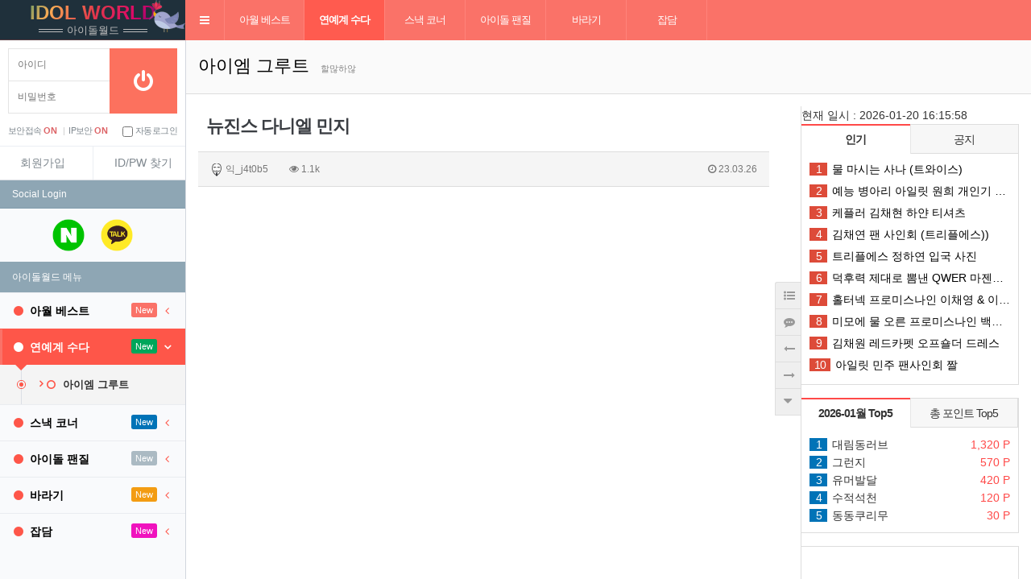

--- FILE ---
content_type: text/html; charset=utf-8
request_url: https://idolworld.co.kr/bbs/board.php?bo_table=e_story&wr_id=143622
body_size: 23061
content:
<!doctype html>
<html lang="ko">
<head>
<meta charset="utf-8">
<meta name="viewport" content="width=device-width, initial-scale=1, minimum-scale=1, maximum-scale=10, viewport-fit=cover">
<meta http-equiv="imagetoolbar" content="no">
<meta http-equiv="X-UA-Compatible" content="IE=Edge">
<meta name="alexaVerifyID" content="f8vTKS5ENu5ISQvxMnVL0RV2yXQ" />
<meta name="naver-site-verification" content="0de0a36f0aa5163e6289806c3e0b1cd4e8bf4a2a"/>
<meta name="google-site-verification" content="_n3E9of83pfyfcQXdt7Jr0Y6GBGt62uWn5e4SSJgEOM" />
<meta name="title" content="뉴진스 다니엘 민지" />
<meta name="subject" content="뉴진스 다니엘 민지" />
<meta name="publisher" content="아이돌 월드 - 고품격 아이돌 팬질 커뮤니티" />
<meta name="author" content="프른카이" />
<meta name="robots" content="index,follow" />
<meta name="keywords" content="사진, 아이엠 그루트, 연예계 수다, 아이돌월드, idolworld, 아이돌직찍, 아이돌직캠, 국내아이돌, 일본아이돌, kpop, idol, 생활정보, 유머, 연예, 아이돌 월드 - 고품격 아이돌 팬질 커뮤니티" />
<meta name="description" content="뉴진스 다니엘 민지" />
<meta name="twitter:card" content="summary_large_image" />
<meta property="og:title" content="뉴진스 다니엘 민지" />
<meta property="og:site_name" content="아이돌 월드 - 고품격 아이돌 팬질 커뮤니티" />
<meta property="og:author" content="프른카이" />
<meta property="og:type" content="article" />
<meta property="og:image" content="https://idolworld.co.kr/img/logo/idollogo.png" />
<meta property="og:description" content="뉴진스 다니엘 민지" />
<meta property="og:url" content="https://idolworld.co.kr/bbs/board.php?bo_table=e_story&wr_id=143622" />
<meta property="article:published_time" content="2023-03-26 08:48:03" />
<meta property="article:modified_time" content="2023-03-26 08:48:03" />
<meta property="article:section" content="아이엠 그루트[사진] > 아이돌 월드 - 고품격 아이돌 팬질 커뮤니티" />
<link rel="image_src" href="https://idolworld.co.kr/img/logo/idollogo.png" />
<link rel="canonical" href="https://idolworld.co.kr/bbs/board.php?bo_table=e_story&wr_id=143622" />
<link rel="shortcut icon" type="image/x-icon" href="https://idolworld.co.kr/favicon.ico">
<link rel="dns-prefetch" href="//www.doubleclickbygoogle.com/">
<link rel="dns-prefetch" href="//www.google.com/analytics/analytics/">
<link rel="dns-prefetch" href="//developers.google.com/apis-explorer/#p/">
<link rel="dns-prefetch" href="//fonts.google.com/">
<link rel="dns-prefetch" href="//fonts.gstatic.com/">
<link rel="dns-prefetch" href="//unpkg.com/">
<link rel="preconnect" href="//www.doubleclickbygoogle.com/">
<link rel="preconnect" href="//www.google.com/analytics/analytics/">
<link rel="preconnect" href="//developers.google.com/apis-explorer/#p/">
<link rel="preconnect" href="//fonts.google.com/">
<link rel="preconnect" href="//fonts.gstatic.com/">
<link rel="preconnect" href="//unpkg.com/">

<title>뉴진스 다니엘 민지</title>
<link rel="stylesheet" rel="preload" as="style" href="https://idolworld.co.kr/css/default.css?ver=180820">
<link rel="stylesheet" rel="preload" as="style" href="https://idolworld.co.kr/css/apms.css?ver=180820">
<link rel="stylesheet" href="https://idolworld.co.kr/thema/Miso-LTE/assets/bs3/css/bootstrap.min.css" type="text/css"   class="thema-colorset">
<link rel="stylesheet" href="https://unpkg.com/ionicons@4.5.5/dist/css/ionicons.min.css" type="text/css"   class="thema-colorset">
<link rel="stylesheet" rel="preload" as="style" href="https://idolworld.co.kr/thema/Miso-LTE/colorset/Basic/colorset.css" type="text/css"  class="thema-colorset">
<link rel="stylesheet" rel="preload" as="style" href="https://idolworld.co.kr/thema/Miso-LTE/colorset/Basic/idolworld-Customize.css" type="text/css"  class="thema-colorset">
<link rel="stylesheet" href="https://idolworld.co.kr/skin/member/basic/style.css" media="print" onload="this.media='all'">
<link rel="stylesheet" href="https://idolworld.co.kr/skin/board/Miso-Anonymity/style.css" >
<link rel="stylesheet" href="https://idolworld.co.kr/skin/board/Miso-Anonymity/view/basic/view.css" >
<link rel="stylesheet" href="https://idolworld.co.kr/skin/addon/best-post/widget.css" type="text/css" class="thema-colorset">
<link rel="stylesheet" href="https://idolworld.co.kr/skin/board/Miso-Anonymity/list/basic/list.css" >
<link rel="stylesheet" href="https://idolworld.co.kr/css/plugin/swiper.min.css" type="text/css" class="thema-colorset">
<link rel="stylesheet" href="https://idolworld.co.kr/thema/Miso-LTE/widget/miso-post-list/widget.css" >
<link rel="stylesheet" href="https://idolworld.co.kr/css/font-awesome/4.7.0/css/font-awesome.min.css" crossorigin="anonymous">
<!--[if lte IE 8]>
<script src="https://idolworld.co.kr/js/html5.js"></script>
<![endif]-->
<script>
// 자바스크립트에서 사용하는 전역변수 선언
var g5_url       = "https://idolworld.co.kr";
var g5_bbs_url   = "https://idolworld.co.kr/bbs";
var g5_is_member = "";
var g5_is_admin  = "";
var g5_is_mobile = "";
var g5_bo_table  = "e_story";
var g5_sca       = "";
var g5_pim       = "";
var g5_editor    = "smarteditor2";
var g5_responsive    = "1";
var g5_cookie_domain = ".idolworld.co.kr";
var g5_purl = "https://idolworld.co.kr/bbs/board.php?bo_table=e_story&wr_id=143622";
</script>
<script src="https://idolworld.co.kr/js/jquery-1.11.3.min.js"></script>
<script src="https://idolworld.co.kr/js/jquery-migrate-1.2.1.min.js"></script>
<script src="https://idolworld.co.kr/lang/korean/lang.js?ver=180820" defer></script>
<script src="https://idolworld.co.kr/js/common.js?ver=180820"></script>
<script src="https://idolworld.co.kr/js/wrest.js?ver=180820"></script>
<script src="https://idolworld.co.kr/js/placeholders.min.js" defer></script>
<script src="https://idolworld.co.kr/js/apms.js?ver=180820"></script>

<!-- Google Tag Manager -->
<script>(function(w,d,s,l,i){w[l]=w[l]||[];w[l].push({'gtm.start':
new Date().getTime(),event:'gtm.js'});var f=d.getElementsByTagName(s)[0],
j=d.createElement(s),dl=l!='dataLayer'?'&l='+l:'';j.async=true;j.src=
'https://www.googletagmanager.com/gtm.js?id='+i+dl;f.parentNode.insertBefore(j,f);
})(window,document,'script','dataLayer','GTM-NXDZS2N');</script>
<!-- End Google Tag Manager -->
<script async src="https://pagead2.googlesyndication.com/pagead/js/adsbygoogle.js?client=ca-pub-1167787489164911" crossorigin="anonymous"></script>
<script src="https://idolworld.co.kr/js/plugin/swiper.min.js" defer></script>
<script src="https://idolworld.co.kr/thema/Miso-LTE/custom/js/idolworld_ready.js?ver=180820"></script>
<script src="https://idolworld.co.kr/js/apms.modal.js" defer></script>
</head>
<body class="responsive is-pc is-page-loading external-page sb-l-c sb-r-c sb-l-m onload-check">
<!-- Google Tag Manager (noscript) -->
<noscript><iframe src="https://www.googletagmanager.com/ns.html?id=GTM-NXDZS2N"
height="0" width="0" style="display:none;visibility:hidden"></iframe></noscript>
<!-- End Google Tag Manager (noscript) -->

<noscript>이 앱을 실행하려면 JavaScript를 활성화해야합니다.</noscript>
	<h1 style="display:inline-block !important;position:absolute;top:0;left:0;margin:0 !important;padding:0 !important;font-size:0;line-height:0;border:0 !important;overflow:hidden !important">
	뉴진스 다니엘 민지	</h1>
<script src="https://developers.kakao.com/sdk/js/kakao.min.js"></script>
<script src="https://idolworld.co.kr/js/kakaolink.js"></script>
<script>Kakao.init("c3ef698ca35eb1462a1feda90af059b7");</script>
<style>
		body {
		background-color: #ffffff;			}
		.layout-boxed > .wrapper, .content-wrapper > .content { max-width:1680px; }
	.no-responsive .wrapper, .no-responsive .main-header { min-width:1680px; }
	.layout-boxed.left .wrapper { margin-left:0px; }
	.layout-boxed.right .wrapper { margin-right:0px; }
	.at-navbar .dropdown-menu ul { width: 180px; min-width: 180px; }
			#at-wrap { padding-right:285px; }
	#at-right { width:270px; }
	</style>
<div id="thema_wrapper" class="hold-transition en layout-boxed skin-red-light header-menu">
	<!-- Site wrapper -->
	<div class="wrapper">
		<header class="main-header">
			<!-- header-logo :christmas -->
			<div class="logo christmas">
				<div class="snip1537" onclick="location.href='https://idolworld.co.kr'">
				  <h2 class="txt anim-text-flow">idol&nbsp;world</h2>
				  <h6>아이돌월드</h6>
                 <div class="spring-bird"><img src="/img/bg/bird.png" width="45" height="40" alt="봄이왔어요🌱"></div>
				</div>
			</div>
			<!-- //header-logo -->

			<!-- Header Navbar -->
			<nav class="navbar navbar-static-top" role="navigation">
    		<!--#at-menu-->
    		<div id="at-menu">
    			<div class="at-container menu-wrap">
    				<div class="at-box menu-box">
    				<a class="cursor sidebar-toggle" data-toggle="offcanvas" role="button">
    					<span class="sr-only">Toggle navigation</span>
    					<span class="icon-bar"></span>
    					<span class="icon-bar"></span>
    					<span class="icon-bar"></span>
    				</a>
    				    					<button type="button" class="navbar-toggle collapsed btn-navbar-top" data-toggle="collapse" data-target="#navbar-collapse">
    						<i class="fa fa-bars"></i>
    					</button>
    				    				<div class="navbar-custom-menu">
    					<ul class="nav navbar-nav">
    						    							<!-- search && miso_msg -->

    						    					</ul>
    				</div>
    				    					<div class="at-navbar pull-left">
    						<div class="navbar-collapse collapse" id="navbar-collapse">
    							<ul class="nav navbar-nav nav-13">
    								    										    										<li class="dropdown">
    											<a href="https://idolworld.co.kr/bbs/board.php?bo_table=daily_best" class="dropdown-toggle" data-hover="dropdown" data-close-others="true">
    													<!-- fa-icons custom -->
    												아월 베스트    											</a>
    											<div class="dropdown-menu dropdown-menu-head">
    													<ul class="pull-left">
    												    													    													    													    														<li class="sub-off">
    															<a href="https://idolworld.co.kr/bbs/board.php?bo_table=daily_best">
    																아월 베스트    																	    																		<!--<i class="fa fa-circle red"></i>-->
    																	    															</a>
    														</li>
    													    												    												</ul>
    												    												<div class="clearfix sub-nanum"></div>
    											</div>
    										</li>
    									    								    										    										<li class="dropdown active">
    											<a href="https://idolworld.co.kr/bbs/board.php?bo_table=e_story" class="dropdown-toggle" data-hover="dropdown" data-close-others="true">
    													<!-- fa-icons custom -->
    												연예계 수다    											</a>
    											<div class="dropdown-menu dropdown-menu-head">
    													<ul class="pull-left">
    												    													    													    													    														<li class="sub-on">
    															<a href="https://idolworld.co.kr/bbs/board.php?bo_table=e_story">
    																아이엠 그루트    																	    																		<!--<i class="fa fa-circle red"></i>-->
    																	    															</a>
    														</li>
    													    												    												</ul>
    												    												<div class="clearfix sub-nanum"></div>
    											</div>
    										</li>
    									    								    										    										<li class="dropdown">
    											<a href="https://idolworld.co.kr/bbs/board.php?bo_table=idol_humor" class="dropdown-toggle" data-hover="dropdown" data-close-others="true">
    													<!-- fa-icons custom -->
    												스낵 코너    											</a>
    											<div class="dropdown-menu dropdown-menu-head">
    													<ul class="pull-left">
    												    													    													    													    														<li class="sub-off">
    															<a href="https://idolworld.co.kr/bbs/board.php?bo_table=idol_humor">
    																팝콘이나 먹어야지    																	    																		<!--<i class="fa fa-circle red"></i>-->
    																	    															</a>
    														</li>
    													    												    													    													    													    														<li class="sub-off">
    															<a href="https://idolworld.co.kr/bbs/board.php?bo_table=Intellectuals">
    																팁 of 팁    																	    																		<!--<i class="fa fa-circle red"></i>-->
    																	    															</a>
    														</li>
    													    												    												</ul>
    												    												<div class="clearfix sub-nanum"></div>
    											</div>
    										</li>
    									    								    										    										<li class="dropdown">
    											<a href="https://idolworld.co.kr/bbs/board.php?bo_table=idol_m" class="dropdown-toggle" data-hover="dropdown" data-close-others="true">
    													<!-- fa-icons custom -->
    												아이돌 팬질    											</a>
    											<div class="dropdown-menu dropdown-menu-head">
    													<ul class="pull-left sub_division">
    												    													    													    													    														<li class="sub-off">
    															<a href="https://idolworld.co.kr/bbs/board.php?bo_table=idol_m">
    																남자 아이돌    																	    																		<!--<i class="fa fa-circle red"></i>-->
    																	    															</a>
    														</li>
    													    												    													    													    													    														<li class="sub-off">
    															<a href="https://idolworld.co.kr/bbs/board.php?bo_table=idol_w">
    																여자 아이돌    																	    																		<!--<i class="fa fa-circle red"></i>-->
    																	    															</a>
    														</li>
    													    												    													    													    													    														<li class="sub-off">
    															<a href="https://idolworld.co.kr/bbs/board.php?bo_table=girl_snsd">
    																소녀시대 팬질    																	    																		<!--<i class="fa fa-circle red"></i>-->
    																	    															</a>
    														</li>
    													    												    													    													    													    														<li class="sub-off">
    															<a href="https://idolworld.co.kr/bbs/board.php?bo_table=girl_iu">
    																아이유 팬질    																	    																		<!--<i class="fa fa-circle red"></i>-->
    																	    															</a>
    														</li>
    													    												    													    													    													    														<li class="sub-off">
    															<a href="https://idolworld.co.kr/bbs/board.php?bo_table=girl_apink">
    																에이핑크 팬질    																	    																		<!--<i class="fa fa-circle red"></i>-->
    																	    															</a>
    														</li>
    													    												    													    													    													    														<li class="sub-off">
    															<a href="https://idolworld.co.kr/bbs/board.php?bo_table=girl_girlsday">
    																걸스데이 팬질    																	    																		<!--<i class="fa fa-circle red"></i>-->
    																	    															</a>
    														</li>
    													    												    													    													    													    														<li class="sub-off">
    															<a href="https://idolworld.co.kr/bbs/board.php?bo_table=girl_aoa">
    																AOA 팬질    																	    																		<!--<i class="fa fa-circle red"></i>-->
    																	    															</a>
    														</li>
    													    												    													    													    													    														<li class="sub-off">
    															<a href="https://idolworld.co.kr/bbs/board.php?bo_table=girl_redvelvet">
    																레드벨벳 팬질    																	    																		<!--<i class="fa fa-circle red"></i>-->
    																	    															</a>
    														</li>
    													    												    													    													    													    														<li class="sub-off">
    															<a href="https://idolworld.co.kr/bbs/board.php?bo_table=girl_gfriend">
    																여자친구 팬질    																	    																		<!--<i class="fa fa-circle red"></i>-->
    																	    															</a>
    														</li>
    													    												    													    													    													    														<li class="sub-off">
    															<a href="https://idolworld.co.kr/bbs/board.php?bo_table=girl_lovelyz">
    																러블리즈 팬질    																	    																		<!--<i class="fa fa-circle red"></i>-->
    																	    															</a>
    														</li>
    													    												    													    													    													    														<li class="sub-off">
    															<a href="https://idolworld.co.kr/bbs/board.php?bo_table=girl_twice">
    																트와이스 팬질    																	    																		<!--<i class="fa fa-circle red"></i>-->
    																	    															</a>
    														</li>
    													    												    													    													    													    														<li class="sub-off">
    															<a href="https://idolworld.co.kr/bbs/board.php?bo_table=girl_blackpink">
    																블랙핑크 팬질    																	    																		<!--<i class="fa fa-circle red"></i>-->
    																	    															</a>
    														</li>
    													    												    													    													    													    														<li class="sub-off">
    															<a href="https://idolworld.co.kr/bbs/board.php?bo_table=girl_itzy">
    																ITZY 팬질    																	    																		<!--<i class="fa fa-circle red"></i>-->
    																	    															</a>
    														</li>
    													    												    													    													    													    														<li class="sub-off">
    															<a href="https://idolworld.co.kr/bbs/board.php?bo_table=sinin_info">
    																추천 아이돌    																	    																		<!--<i class="fa fa-circle red"></i>-->
    																	    															</a>
    														</li>
    													    												    													    													    													    														<li class="sub-off">
    															<a href="https://idolworld.co.kr/bbs/board.php?bo_table=idol_longing">
    																그립다그리워    																	    																		<!--<i class="fa fa-circle red"></i>-->
    																	    															</a>
    														</li>
    													    												    												</ul>
    												    												<div class="clearfix sub-nanum"></div>
    											</div>
    										</li>
    									    								    										    										<li class="dropdown">
    											<a href="https://idolworld.co.kr/bbs/board.php?bo_table=fan_cam" class="dropdown-toggle" data-hover="dropdown" data-close-others="true">
    													<!-- fa-icons custom -->
    												바라기    											</a>
    											<div class="dropdown-menu dropdown-menu-head">
    													<ul class="pull-left">
    												    													    													    													    														<li class="sub-off">
    															<a href="https://idolworld.co.kr/bbs/board.php?bo_table=fan_cam">
    																기찻길    																	    																		<!--<i class="fa fa-circle red"></i>-->
    																	    															</a>
    														</li>
    													    												    												</ul>
    												    												<div class="clearfix sub-nanum"></div>
    											</div>
    										</li>
    									    								    										    										<li class="dropdown">
    											<a href="https://idolworld.co.kr/bbs/board.php?bo_table=idol_jabdam" class="dropdown-toggle" data-hover="dropdown" data-close-others="true">
    													<!-- fa-icons custom -->
    												잡담    											</a>
    											<div class="dropdown-menu dropdown-menu-head">
    													<ul class="pull-left">
    												    													    													    													    														<li class="sub-off">
    															<a href="https://idolworld.co.kr/bbs/board.php?bo_table=idol_jabdam">
    																잡담    																	    																		<!--<i class="fa fa-circle red"></i>-->
    																	    															</a>
    														</li>
    													    												    													    													    													    														<li class="sub-off">
    															<a href="https://idolworld.co.kr/bbs/board.php?bo_table=idol_how">
    																공지    																	    																		<!--<i class="fa fa-circle red"></i>-->
    																	    															</a>
    														</li>
    													    												    													    													    													    														<li class="sub-off">
    															<a href="https://idolworld.co.kr/bbs/board.php?bo_table=hello">
    																Hello!!    																	    																		<!--<i class="fa fa-circle red"></i>-->
    																	    															</a>
    														</li>
    													    												    													    													    													    														<li class="sub-off">
    															<a href="https://idolworld.co.kr/bbs/board.php?bo_table=suggests">
    																불만제로!    																	    																		<!--<i class="fa fa-circle red"></i>-->
    																	    															</a>
    														</li>
    													    												    													    													    													    														<li class="sub-off">
    															<a href="https://idolworld.co.kr/bbs/board.php?bo_table=faq_idol">
    																아월 가이드    																	    																		<!--<i class="fa fa-circle red"></i>-->
    																	    															</a>
    														</li>
    													    												    												</ul>
    												    												<div class="clearfix sub-nanum"></div>
    											</div>
    										</li>
    									    								    							</ul>
    						</div>
    					</div>
    				    				</div>
    			</div>
    		</div>
    		<!--#at-menu-->
			</nav>
		</header>
	<!-- Site wrapper -->
	<div class="wrapper">
		<!-- Left side column. contains the sidebar -->
		<aside class="main-sidebar">
			<section class="sidebar">
				<div class="sidebar-misc">

	<!-- Sidebar User Panel -->
		<div class="main_login media no-margin en">
	    <div class="login_box">
			<!-- 로그인전 -->
	        <div class="login_before">
			<form id="miso_sidelogin" name="miso_sidelogin" method="post" action="https://idolworld.co.kr/bbs/login_check.php" autocomplete="off" class="form" onsubmit="return miso_sidelogin_form(this);">
	            <fieldset>
	                <input type="hidden" name="url" value="%2Fbbs%2Fboard.php%3Fbo_table%3De_story%26wr_id%3D143622">
	                <div class="input_box">
	                    <ul>
	                        <li>
	                            <input type="text" id="mb_id" name="mb_id" class="input_text" maxlength="20" placeholder="아이디" tabindex="41">
	                        </li>
	                        <li>
	                            <input type="password" id="mb_password" name="mb_password" class="input_text" required="" maxlength="20" placeholder="비밀번호" tabindex="42">
	                        </li>
	                    </ul>
	                    <button type="submit" class="btn btn-flat btn-block btn_login btn-front" tabindex="43" aria-label="로그인"><i class="fa fa-power-off fa-2x"></i></button> 
	                </div>
	                <div class="options">
	                    <ul class="security">
	                        <li>보안접속 <b>ON</b> <u>|</u></li>
	                        <li>IP보안 <b>ON</b></li>
	                        <li class="auto">
	                            <label for="auto_login">
	                                <input type="checkbox" name="auto_login" value="1" id="remember_me" class="remember-me"> 자동로그인
	                            </label>
	                        </li>
	                    </ul>
	                </div>
	                <div class="register">
	                    <ul>
	                        <li><a href="https://idolworld.co.kr/bbs/register.php"><em>회원가입</em></a></li>
	                        <li><a href="https://idolworld.co.kr/bbs/password_lost.php"  class="win_password_lost">ID/PW 찾기</a></li>
	                    </ul>
	                    <div class="clearfix"></div>
	                </div>
	            </fieldset>
			</form>
			</div>
			<!-- //로그인전 -->
	    </div>
	</div>
	<div class="clearfix"></div>

	<div class="side-bar-member">
		<div class="sidebar-header en">
			Social Login
		</div>
		<!--Social login -->
		<div class="login-oauth">
			
<div class="login-sns sns-wrap-over" id="sns_outlogin">
    <div class="sns-wrap">
                <a href="https://idolworld.co.kr/plugin/social/popup.php?provider=naver&amp;url=%2Fbbs%2Fboard.php%3Fbo_table%3De_story%26wr_id%3D143622" class="sns-icon social_link sns-naver" title="네이버">
            <span class="ico"></span>
            <span class="txt">네이버<i> 로그인</i></span>
        </a>
                        <a href="https://idolworld.co.kr/plugin/social/popup.php?provider=kakao&amp;url=%2Fbbs%2Fboard.php%3Fbo_table%3De_story%26wr_id%3D143622" class="sns-icon social_link sns-kakao" title="카카오">
            <span class="ico"></span>
            <span class="txt">카카오<i> 로그인</i></span>
        </a>
                                                                <script>
            jQuery(function($){
                $(".sns-wrap").on("click", "a.social_link", function(e){
                    e.preventDefault();

                    var pop_url = $(this).attr("href");
                    var newWin = window.open(
                        pop_url, 
                        "social_sing_on", 
                        "location=0,status=0,scrollbars=1,width=600,height=500"
                    );

                    if(!newWin || newWin.closed || typeof newWin.closed=='undefined')
                         alert('브라우저에서 팝업이 차단되어 있습니다. 팝업 활성화 후 다시 시도해 주세요.');

                    return false;
                });
            });
        </script>
        
    </div>
</div>			<div class="clearfix"></div>
		</div>
		<!--//Social login -->
	</div>
	
	</div>

<!-- =============================================== -->

<!-- Sidebar Menu -->

<ul id="left-side-menu" class="sidebar-menu">
<!-- Main Menu -->
<li class="header header-top en">아이돌월드 메뉴</li>

	<li class="treeview">
		<a href="https://idolworld.co.kr/bbs/board.php?bo_table=daily_best" class="">
			<i class="fa fa-circle"></i><span>아월 베스트</span>
							<small class="label pull-right bg-orange en">New</small>
							<i class="fa fa-angle-left pull-right"></i>
					</a>
					<ul class="treeview-menu">
							<li>
					<a href="https://idolworld.co.kr/bbs/board.php?bo_table=daily_best" class="">
													<!--<small class="label pull-right bg- en">N</small>-->
													<i class="fa fa-angle-right pull-left"></i>
												<i class="fa fa-circle-o"></i><span>아월 베스트</span>
					</a>
									</li>
						</ul>
			</li>
	<li class="treeview active">
		<a href="https://idolworld.co.kr/bbs/board.php?bo_table=e_story" class="">
			<i class="fa fa-circle"></i><span>연예계 수다</span>
							<small class="label pull-right bg-green en">New</small>
							<i class="fa fa-angle-left pull-right"></i>
					</a>
					<ul class="treeview-menu">
							<li class="active">
					<a href="https://idolworld.co.kr/bbs/board.php?bo_table=e_story" class="">
													<!--<small class="label pull-right bg- en">N</small>-->
													<i class="fa fa-angle-right pull-left"></i>
												<i class="fa fa-circle-o"></i><span>아이엠 그루트</span>
					</a>
									</li>
						</ul>
			</li>
	<li class="treeview">
		<a href="https://idolworld.co.kr/bbs/board.php?bo_table=idol_humor" class="">
			<i class="fa fa-circle"></i><span>스낵 코너</span>
							<small class="label pull-right bg-blue en">New</small>
							<i class="fa fa-angle-left pull-right"></i>
					</a>
					<ul class="treeview-menu">
							<li>
					<a href="https://idolworld.co.kr/bbs/board.php?bo_table=idol_humor" class="">
													<!--<small class="label pull-right bg- en">N</small>-->
													<i class="fa fa-angle-right pull-left"></i>
												<i class="fa fa-circle-o"></i><span>팝콘이나 먹어야지</span>
					</a>
									</li>
							<li>
					<a href="https://idolworld.co.kr/bbs/board.php?bo_table=Intellectuals" class="">
													<!--<small class="label pull-right bg- en">N</small>-->
													<i class="fa fa-angle-right pull-left"></i>
												<i class="fa fa-circle-o"></i><span>팁 of 팁</span>
					</a>
									</li>
						</ul>
			</li>
	<li class="treeview">
		<a href="https://idolworld.co.kr/bbs/board.php?bo_table=idol_m" class="">
			<i class="fa fa-circle"></i><span>아이돌 팬질</span>
							<small class="label pull-right bg-orangered en">New</small>
							<i class="fa fa-angle-left pull-right"></i>
					</a>
					<ul class="treeview-menu">
							<li>
					<a href="https://idolworld.co.kr/bbs/board.php?bo_table=idol_m" class="">
													<!--<small class="label pull-right bg- en">N</small>-->
													<i class="fa fa-angle-right pull-left"></i>
												<i class="fa fa-circle-o"></i><span>남자 아이돌</span>
					</a>
									</li>
							<li>
					<a href="https://idolworld.co.kr/bbs/board.php?bo_table=idol_w" class="">
													<!--<small class="label pull-right bg- en">N</small>-->
													<i class="fa fa-angle-right pull-left"></i>
												<i class="fa fa-circle-o"></i><span>여자 아이돌</span>
					</a>
									</li>
							<li>
					<a href="https://idolworld.co.kr/bbs/board.php?bo_table=girl_snsd" class="">
													<!--<small class="label pull-right bg- en">N</small>-->
													<i class="fa fa-angle-right pull-left"></i>
												<i class="fa fa-circle-o"></i><span>소녀시대 팬질</span>
					</a>
									</li>
							<li>
					<a href="https://idolworld.co.kr/bbs/board.php?bo_table=girl_iu" class="">
													<!--<small class="label pull-right bg- en">N</small>-->
													<i class="fa fa-angle-right pull-left"></i>
												<i class="fa fa-circle-o"></i><span>아이유 팬질</span>
					</a>
									</li>
							<li>
					<a href="https://idolworld.co.kr/bbs/board.php?bo_table=girl_apink" class="">
													<!--<small class="label pull-right bg- en">N</small>-->
													<i class="fa fa-angle-right pull-left"></i>
												<i class="fa fa-circle-o"></i><span>에이핑크 팬질</span>
					</a>
									</li>
							<li>
					<a href="https://idolworld.co.kr/bbs/board.php?bo_table=girl_girlsday" class="">
													<!--<small class="label pull-right bg- en">N</small>-->
													<i class="fa fa-angle-right pull-left"></i>
												<i class="fa fa-circle-o"></i><span>걸스데이 팬질</span>
					</a>
									</li>
							<li>
					<a href="https://idolworld.co.kr/bbs/board.php?bo_table=girl_aoa" class="">
													<!--<small class="label pull-right bg- en">N</small>-->
													<i class="fa fa-angle-right pull-left"></i>
												<i class="fa fa-circle-o"></i><span>AOA 팬질</span>
					</a>
									</li>
							<li>
					<a href="https://idolworld.co.kr/bbs/board.php?bo_table=girl_redvelvet" class="">
													<!--<small class="label pull-right bg- en">N</small>-->
													<i class="fa fa-angle-right pull-left"></i>
												<i class="fa fa-circle-o"></i><span>레드벨벳 팬질</span>
					</a>
									</li>
							<li>
					<a href="https://idolworld.co.kr/bbs/board.php?bo_table=girl_gfriend" class="">
													<!--<small class="label pull-right bg- en">N</small>-->
													<i class="fa fa-angle-right pull-left"></i>
												<i class="fa fa-circle-o"></i><span>여자친구 팬질</span>
					</a>
									</li>
							<li>
					<a href="https://idolworld.co.kr/bbs/board.php?bo_table=girl_lovelyz" class="">
													<!--<small class="label pull-right bg- en">N</small>-->
													<i class="fa fa-angle-right pull-left"></i>
												<i class="fa fa-circle-o"></i><span>러블리즈 팬질</span>
					</a>
									</li>
							<li>
					<a href="https://idolworld.co.kr/bbs/board.php?bo_table=girl_twice" class="">
													<!--<small class="label pull-right bg- en">N</small>-->
													<i class="fa fa-angle-right pull-left"></i>
												<i class="fa fa-circle-o"></i><span>트와이스 팬질</span>
					</a>
									</li>
							<li>
					<a href="https://idolworld.co.kr/bbs/board.php?bo_table=girl_blackpink" class="">
													<!--<small class="label pull-right bg- en">N</small>-->
													<i class="fa fa-angle-right pull-left"></i>
												<i class="fa fa-circle-o"></i><span>블랙핑크 팬질</span>
					</a>
									</li>
							<li>
					<a href="https://idolworld.co.kr/bbs/board.php?bo_table=girl_itzy" class="">
													<!--<small class="label pull-right bg- en">N</small>-->
													<i class="fa fa-angle-right pull-left"></i>
												<i class="fa fa-circle-o"></i><span>ITZY 팬질</span>
					</a>
									</li>
							<li>
					<a href="https://idolworld.co.kr/bbs/board.php?bo_table=sinin_info" class="">
													<!--<small class="label pull-right bg- en">N</small>-->
													<i class="fa fa-angle-right pull-left"></i>
												<i class="fa fa-circle-o"></i><span>추천 아이돌</span>
					</a>
									</li>
							<li>
					<a href="https://idolworld.co.kr/bbs/board.php?bo_table=idol_longing" class="">
													<!--<small class="label pull-right bg- en">N</small>-->
													<i class="fa fa-angle-right pull-left"></i>
												<i class="fa fa-circle-o"></i><span>그립다그리워</span>
					</a>
									</li>
						</ul>
			</li>
	<li class="treeview">
		<a href="https://idolworld.co.kr/bbs/board.php?bo_table=fan_cam" class="">
			<i class="fa fa-circle"></i><span>바라기</span>
							<small class="label pull-right bg-yellow en">New</small>
							<i class="fa fa-angle-left pull-right"></i>
					</a>
					<ul class="treeview-menu">
							<li>
					<a href="https://idolworld.co.kr/bbs/board.php?bo_table=fan_cam" class="">
													<!--<small class="label pull-right bg- en">N</small>-->
													<i class="fa fa-angle-right pull-left"></i>
												<i class="fa fa-circle-o"></i><span>기찻길</span>
					</a>
									</li>
						</ul>
			</li>
	<li class="treeview">
		<a href="https://idolworld.co.kr/bbs/board.php?bo_table=idol_jabdam" class="">
			<i class="fa fa-circle"></i><span>잡담</span>
							<small class="label pull-right bg-fuchsia en">New</small>
							<i class="fa fa-angle-left pull-right"></i>
					</a>
					<ul class="treeview-menu">
							<li>
					<a href="https://idolworld.co.kr/bbs/board.php?bo_table=idol_jabdam" class="">
													<!--<small class="label pull-right bg- en">N</small>-->
													<i class="fa fa-angle-right pull-left"></i>
												<i class="fa fa-circle-o"></i><span>잡담</span>
					</a>
									</li>
							<li>
					<a href="https://idolworld.co.kr/bbs/board.php?bo_table=idol_how" class="">
													<!--<small class="label pull-right bg- en">N</small>-->
													<i class="fa fa-angle-right pull-left"></i>
												<i class="fa fa-circle-o"></i><span>공지</span>
					</a>
									</li>
							<li>
					<a href="https://idolworld.co.kr/bbs/board.php?bo_table=hello" class="">
													<!--<small class="label pull-right bg- en">N</small>-->
													<i class="fa fa-angle-right pull-left"></i>
												<i class="fa fa-circle-o"></i><span>Hello!!</span>
					</a>
									</li>
							<li>
					<a href="https://idolworld.co.kr/bbs/board.php?bo_table=suggests" class="">
													<!--<small class="label pull-right bg- en">N</small>-->
													<i class="fa fa-angle-right pull-left"></i>
												<i class="fa fa-circle-o"></i><span>불만제로!</span>
					</a>
									</li>
							<li>
					<a href="https://idolworld.co.kr/bbs/board.php?bo_table=faq_idol" class="">
													<!--<small class="label pull-right bg- en">N</small>-->
													<i class="fa fa-angle-right pull-left"></i>
												<i class="fa fa-circle-o"></i><span>아월 가이드</span>
					</a>
									</li>
						</ul>
			</li>

</ul>

<!-- =============================================== -->

<div class="sidebar-misc">


</div>			</section>
		</aside>
		<!-- =============================================== -->

		<!-- Content Wrapper. Contains page content -->
		<div id="content_wrapper" class="content-wrapper center content-white ko-12">
							<div class="page-title">
					<h2><a href="https://idolworld.co.kr/bbs/board.php?bo_table=e_story"><span>아이엠 그루트</span></a></h2>
											<span class="page-desc hidden-xs">
							할많하않 						</span>
										<div class="clearfix"></div>
				</div>
			
							<div class="content">
					<div class="at-content">
											<div id="at-wrap">
							<div id="at-main">
								<script src="https://idolworld.co.kr/js/viewimageresize.js"></script>

<div class="view-wrap">

	
<section id="rich-content">
	<article>
		<div class="view-header-button">
			<h1 class="schema-headline">
								   뉴진스 다니엘 민지			</h1>
					</div>

		<div class="panel panel-default view-head no-attach">

			<div class="panel-heading">
				<div class="ellipsis text-muted font-12">
					<span class="schema-author displaynone"></span>
					<span class="schema-publisher">
						<img src="https://idolworld.co.kr/img/level/idolworld/anonymous.png"> 익_j4t0b5											</span>
																<!--
						<span class="hidden-xs">
							<span class="sp"></span>
							<i class="fa fa-tag"></i>
													</span>
						-->
										<!--
					<span class="sp"></span>
					<i class="fa fa-comment"></i>
										-->
					<span class="sp"></span>
					<i class="fa fa-eye"></i>
					1.1k
											<!--
						<span class="sp"></span>
						<i class="fa fa-heart"></i>
												-->
																<!--
						<span class="sp"></span>
						<i class="fa fa-thumbs-down"></i>
												-->
										<span class="pull-right">
						<i class="fa fa-clock-o"></i>
						<span class="schema-datePublished" content="2023-03-26KST08:48:03">
							23.03.26						</span>
					</span>
				</div>
			</div>
		   		</div>

		<div class="view-padding">

			
			<div class="view-img" style="min-height:100px;">
</div>

			<div class="schema-description view-content">
								<div class="view-img2"> </div>        <div class="view-content2">                  <div class="apms-autowrap"><div class="apms-autosize" style="padding-bottom:56.25%;"> <iframe  width="640" height="360" src="https://www.youtube.com/embed/1blOMylyOfw?autohide=1&amp;vq=hd720&amp;wmode=opaque" alt="1blOMylyOfw?autohide=1&amp;vq=hd720&amp;wmode=opaque" / frameborder="0" allowfullscreen></iframe></div></div> <p>뉴진스 다니엘 민지<br /></p>            </div>                                  			</div>

					</div>

					<div class="print-hide view-good-box">
				
				  <button class="btn-secondary like-review no_like" onclick="apms_good('e_story', '143622', 'good', 'wr_good'); return false;">
				  	<div class="custom-good">
				  		<i class="fa fa-heart no_like" aria-hidden="true"></i>
				  		<div id="wr_good" class="display-inline-block">-</div>
				  		<div class="font-13rem">Like</div>
				  	</div>
				  </button>

											</div>
			<p></p>
		
		
		<div class="print-hide view-icon view-padding">
						<div class="idolworld-social-wrap">
				<div class="share-button btn btn-outline-danger waves-effect" data-toggle="modal" data-target="#idolShare">
					<a href="javascript:void(0);" data-tile-position="PC">게시물 공유</a>
				</div>
			</div>
			
			<span class="pull-right">
				<!--<img src="/sns/print.png" alt="프린트" class="cursor at-tip" onclick="apms_print();" data-original-title="프린트" data-toggle="tooltip">-->

				
									<img src="https://idolworld.co.kr/img/sns/shingo.png" alt="신고" class="cursor at-tip" onclick="apms_shingo('e_story', '143622');" data-original-title="신고" data-toggle="tooltip">
											</span>
			<div class="clearfix"></div>
		</div>

					<div class="view-author-none"></div>
			</article>

	<div class="google-adsense">
		<!-- renew-pc view bottom -->
		<ins class="adsbygoogle"
		     style="display:block"
		     data-ad-client="ca-pub-1167787489164911"
		     data-ad-slot="2426499352"
		     data-ad-format="auto"
		     data-full-width-responsive="true"></ins>
	</div>

</section>

<!-- share modal -->
<div class="modal fade" id="idolShare" tabindex="-1" role="dialog" aria-labelledby="myModalLabel" aria-hidden="true">
	<div class="modal-dialog">
		<div class="modal-content">
			<div class="modal-header">
				<button type="button" class="close" data-dismiss="modal"><span aria-hidden="true">×</span><span class="sr-only">Close</span></button>
				<h4 class="modal-title" id="myModalLabel"><i class="fa fa-share-alt"></i> 공유하기</h4>
			</div>
			<div class="modal-body">

				<div class="input-group">
					<input type="text" id="idol-share-url" class="form-control share-modal-input" value="https://idolworld.co.kr/bbs/board.php?bo_table=e_story&wr_id=143622" data-toggle="tooltip" readonly />
					<span class="input-group-btn">
						<button class="btn btn-never-softdark idol-share-url-btn" type="button" data-clipboard-target="#idol-share-url">
							<i class="fa fa-copy"></i> URL 복사
						</button>
					</span>
				</div>

				<div class="text-center mt25">
					<a href="https://idolworld.co.kr/bbs/sns_send.php?longurl=http%3A%2F%2Fidolworld.co.kr%2Fbbs%2Fboard.php%3Fbo_table%3De_story%26wr_id%3D143622&amp;title=+++%EB%89%B4%EC%A7%84%EC%8A%A4+%EB%8B%A4%EB%8B%88%EC%97%98+%EB%AF%BC%EC%A7%80&amp;sns=kakaotalk" onclick="kakaolink_send('   뉴진스 다니엘 민지','http://idolworld.co.kr/bbs/board.php?bo_table=e_story&wr_id=143622','https://idolworld.co.kr/img/logo/idollogo.png'); return false;" target="_blank" data-social-kinds="kakaolink_send"><img src="https://idolworld.co.kr/img/sns/kakaotalk.png" alt="KakaoTalk"></a>
<a href="https://idolworld.co.kr/bbs/sns_send.php?longurl=http%3A%2F%2Fidolworld.co.kr%2Fbbs%2Fboard.php%3Fbo_table%3De_story%26wr_id%3D143622&amp;title=+++%EB%89%B4%EC%A7%84%EC%8A%A4+%EB%8B%A4%EB%8B%88%EC%97%98+%EB%AF%BC%EC%A7%80&amp;sns=kakaostory" onclick="apms_sns('kakaostory','https://idolworld.co.kr/bbs/sns_send.php?longurl=http%3A%2F%2Fidolworld.co.kr%2Fbbs%2Fboard.php%3Fbo_table%3De_story%26wr_id%3D143622&amp;title=+++%EB%89%B4%EC%A7%84%EC%8A%A4+%EB%8B%A4%EB%8B%88%EC%97%98+%EB%AF%BC%EC%A7%80&amp;sns=kakaostory'); return false;" target="_blank" data-social-kinds="kakaostory"><img src="https://idolworld.co.kr/img/sns/kakaostory.png" alt="KakaoStory"></a>
<a href="https://idolworld.co.kr/bbs/sns_send.php?longurl=http%3A%2F%2Fidolworld.co.kr%2Fbbs%2Fboard.php%3Fbo_table%3De_story%26wr_id%3D143622&amp;title=+++%EB%89%B4%EC%A7%84%EC%8A%A4+%EB%8B%A4%EB%8B%88%EC%97%98+%EB%AF%BC%EC%A7%80&amp;sns=naver" onclick="apms_sns('naver','https://idolworld.co.kr/bbs/sns_send.php?longurl=http%3A%2F%2Fidolworld.co.kr%2Fbbs%2Fboard.php%3Fbo_table%3De_story%26wr_id%3D143622&amp;title=+++%EB%89%B4%EC%A7%84%EC%8A%A4+%EB%8B%A4%EB%8B%88%EC%97%98+%EB%AF%BC%EC%A7%80&amp;sns=naver'); return false;" target="_blank" data-social-kinds="naver"><img src="https://idolworld.co.kr/img/sns/naver.png" alt="Naver"></a>
<a href="https://idolworld.co.kr/bbs/sns_send.php?longurl=http%3A%2F%2Fidolworld.co.kr%2Fbbs%2Fboard.php%3Fbo_table%3De_story%26wr_id%3D143622&amp;title=+++%EB%89%B4%EC%A7%84%EC%8A%A4+%EB%8B%A4%EB%8B%88%EC%97%98+%EB%AF%BC%EC%A7%80&amp;sns=twitter" onclick="apms_sns('twitter','https://idolworld.co.kr/bbs/sns_send.php?longurl=http%3A%2F%2Fidolworld.co.kr%2Fbbs%2Fboard.php%3Fbo_table%3De_story%26wr_id%3D143622&amp;title=+++%EB%89%B4%EC%A7%84%EC%8A%A4+%EB%8B%A4%EB%8B%88%EC%97%98+%EB%AF%BC%EC%A7%80&amp;sns=twitter'); return false;" target="_blank" data-social-kinds="twitter"><img src="https://idolworld.co.kr/img/sns/twitter.png" alt="Twitter"></a>
<a href="https://idolworld.co.kr/bbs/sns_send.php?longurl=http%3A%2F%2Fidolworld.co.kr%2Fbbs%2Fboard.php%3Fbo_table%3De_story%26wr_id%3D143622&amp;title=+++%EB%89%B4%EC%A7%84%EC%8A%A4+%EB%8B%A4%EB%8B%88%EC%97%98+%EB%AF%BC%EC%A7%80&amp;sns=facebook" onclick="apms_sns('facebook','https://idolworld.co.kr/bbs/sns_send.php?longurl=http%3A%2F%2Fidolworld.co.kr%2Fbbs%2Fboard.php%3Fbo_table%3De_story%26wr_id%3D143622&amp;title=+++%EB%89%B4%EC%A7%84%EC%8A%A4+%EB%8B%A4%EB%8B%88%EC%97%98+%EB%AF%BC%EC%A7%80&amp;sns=facebook'); return false;" target="_blank" data-social-kinds="facebook"><img src="https://idolworld.co.kr/img/sns/facebook.png" alt="Facebook"></a>
<a href="https://idolworld.co.kr/bbs/sns_send.php?longurl=http%3A%2F%2Fidolworld.co.kr%2Fbbs%2Fboard.php%3Fbo_table%3De_story%26wr_id%3D143622&amp;title=+++%EB%89%B4%EC%A7%84%EC%8A%A4+%EB%8B%A4%EB%8B%88%EC%97%98+%EB%AF%BC%EC%A7%80&amp;sns=naverband" onclick="apms_sns('naverband','https://idolworld.co.kr/bbs/sns_send.php?longurl=http%3A%2F%2Fidolworld.co.kr%2Fbbs%2Fboard.php%3Fbo_table%3De_story%26wr_id%3D143622&amp;title=+++%EB%89%B4%EC%A7%84%EC%8A%A4+%EB%8B%A4%EB%8B%88%EC%97%98+%EB%AF%BC%EC%A7%80&amp;sns=naverband'); return false;" target="_blank" data-social-kinds="naverband"><img src="https://idolworld.co.kr/img/sns/naverband.png" alt="NaverBand"></a>
				</div>
			</div>
			<div class="modal-footer">
				<button type="button" class="btn btn-outline-grey" data-dismiss="modal">Close</button>
			</div>
		</div>
	</div>
</div>
<!-- //share modal -->

<form name="f_scrap_popin" action="https://idolworld.co.kr/bbs/scrap_popin_update.php" method="post">
    <input type="hidden" name="bo_table" value="e_story">
    <input type="hidden" name="wr_id" value="143622">
    <input type="hidden" name="wr_content" value="">
</form>


<script type="text/javascript">
function scrap_submit() {
var param = $("form[name=f_scrap_popin]").serialize();
$.ajax({
    url: g5_bbs_url+"/scrap_popin_update.php",
    type: "POST",
    data: param,
    success:function(data){
        //alert("성공");
        //console.log(data);
        var a_comment = /<noscript>(([\s\S]+?[\s\S]))<\/p>/.exec(data);
            if (a_comment != null)
            {
                var content = String(a_comment[1].trim());
                content = content.substring(3,content.length);
                alert("이 글을 스크랩 하였습니다.");
            }
    },
    error:function(data){
        alert("error");
    }
});
}
</script>

	<script>
	// 글자수 제한
	var char_min = parseInt(0); // 최소
	var char_max = parseInt(0); // 최대
	</script>

<div id="viewcomment">
	</div>

	<div class="print-hide">
		<div class="h10"></div>
		<div class="well text-center">
				<a href="https://idolworld.co.kr/bbs/login.php?wr_id=143622&amp;url=https%3A%2F%2Fidolworld.co.kr%2Fbbs%2Fboard.php%3Fbo_table%3De_story%26amp%3Bwr_id%3D143622">로그인한 회원만 댓글 등록이 가능합니다.</a>
		</div>
	</div>
<script src="https://idolworld.co.kr/js/md5.js"></script>

	<div class="clearfix"></div>


	
</div>
<script>
function board_move(href){
	window.open(href, "boardmove", "left=50, top=50, width=500, height=550, scrollbars=1");
}
$(function() {
	$(".view-content a").each(function () {
		$(this).attr("target", "_blank");
    }); 

	$("a.view_image").click(function() {
		window.open(this.href, "large_image", "location=yes,links=no,toolbar=no,top=10,left=10,width=10,height=10,resizable=yes,scrollbars=no,status=no");
		return false;
	});
	});
(function($) {
    $("#rich-content").bind('copy', function (e) {

        var copy_url = document.location.href,
            decodedUrl = copy_url,
            selection = window.getSelection();


        if (typeof window.getSelection == "undefined") {//IE8 or earlier...
            event.preventDefault();

            var pagelink = '\n\n 출처: ' + decodedUrl,
                copytext = selection + pagelink;

            if (window.clipboardData) {
                window.clipboardData.setData('Text', copytext);
            }
            return;
        }
        var body_element = document.getElementById('rich-content');

        //if the selection is short let's not annoy our users
        if (("" + selection).length < 5) return;

        //create a div outside of the visible area
        var newdiv = document.createElement('div');
        newdiv.style.position = 'absolute';
        newdiv.style.left = '-99999px';
        body_element.appendChild(newdiv);
        newdiv.appendChild(selection.getRangeAt(0).cloneContents());

        //we need a <pre> tag workaround
        //otherwise the text inside "pre" loses all the line breaks!
        if (selection.getRangeAt(0).commonAncestorContainer.nodeName == "PRE") {
            newdiv.innerHTML = "<pre>" + newdiv.innerHTML + "</pre>";
        }

        newdiv.innerHTML += '<p style=\'margin:11px 0 7px 0;padding:0\'>[출처] <a href="' + decodedUrl + '">' + decodedUrl + '</a></p>';

        selection.selectAllChildren(newdiv);
        window.setTimeout(function () {
            body_element.removeChild(newdiv);
        }, 200);

    });
})(jQuery);

</script>

	<!-- list top popular tab //-->
	<div id="best_top_tab" class="div-tab tabs tabs-never-top">
		<div class="main-tab bg-light">
			<ul class="nav nav-tabs text-center">
								<li style="border-left:1px solid #ddd; width:33.333%;">
					<a href="#best_top_tabs1" data-toggle="tab">일간 인기글</a>
				</li>
				<li class="active" style="width:33.333%;">
					<a href="#best_top_tabs2" data-toggle="tab">주간 인기글</a>
				</li>
				<li style="width:33.333%;">
					<a href="#best_top_tabs3" data-toggle="tab">월간 인기글</a>
				</li>
			</ul>
		</div>
		<div class="tab-content">
			<div class="tab-pane " id="best_top_tabs1" style="padding:0px;">
				
	<div class="best-post-addon">
		
<div class="row swiper-container best-post-container">
	<div class="best-monthly swiper-wrapper">
		<ul class="swiper-slide">
		
			<li>
				<div class="wr-subject">
					<a href="https://idolworld.co.kr/bbs/board.php?bo_table=e_story&amp;wr_id=174603" class="item-subject">
													<span class="en rank-icon bg-light-border border-red">1</span>
												김채연 팬 사인회 (트리플에스))					</a>
				</div>
				<div class="wr-comment-wrap">
					<a href="https://idolworld.co.kr/bbs/board.php?bo_table=e_story&amp;wr_id=174603" class="item-subject">
						<em class="wr-comment comment-none">
							0						</em>
						<span class="wr-comment-title comment-none">댓글</span>
					</a>
				</div>

			</li>
					
			<li>
				<div class="wr-subject">
					<a href="https://idolworld.co.kr/bbs/board.php?bo_table=e_story&amp;wr_id=174604" class="item-subject">
													<span class="en rank-icon bg-light-border border-red">2</span>
												앞머리 내린 트와이스 사나					</a>
				</div>
				<div class="wr-comment-wrap">
					<a href="https://idolworld.co.kr/bbs/board.php?bo_table=e_story&amp;wr_id=174604" class="item-subject">
						<em class="wr-comment comment-none">
							0						</em>
						<span class="wr-comment-title comment-none">댓글</span>
					</a>
				</div>

			</li>
					
			<li>
				<div class="wr-subject">
					<a href="https://idolworld.co.kr/bbs/board.php?bo_table=e_story&amp;wr_id=174602" class="item-subject">
													<span class="en rank-icon bg-light-border border-red">3</span>
												물 마시는 사나 (트와이스)					</a>
				</div>
				<div class="wr-comment-wrap">
					<a href="https://idolworld.co.kr/bbs/board.php?bo_table=e_story&amp;wr_id=174602" class="item-subject">
						<em class="wr-comment comment-none">
							0						</em>
						<span class="wr-comment-title comment-none">댓글</span>
					</a>
				</div>

			</li>
					
			<li>
				<div class="wr-subject">
					<a href="https://idolworld.co.kr/bbs/board.php?bo_table=e_story&amp;wr_id=174609" class="item-subject">
													<span class="en rank-icon bg-light-border border-red">4</span>
												홀터넥 프로미스나인 이채영 & 이나경					</a>
				</div>
				<div class="wr-comment-wrap">
					<a href="https://idolworld.co.kr/bbs/board.php?bo_table=e_story&amp;wr_id=174609" class="item-subject">
						<em class="wr-comment comment-none">
							0						</em>
						<span class="wr-comment-title comment-none">댓글</span>
					</a>
				</div>

			</li>
					
			<li>
				<div class="wr-subject">
					<a href="https://idolworld.co.kr/bbs/board.php?bo_table=e_story&amp;wr_id=174608" class="item-subject">
													<span class="en rank-icon bg-light-border border-red">5</span>
												덕후력 제대로 뽐낸 QWER 마젠타 & 히나					</a>
				</div>
				<div class="wr-comment-wrap">
					<a href="https://idolworld.co.kr/bbs/board.php?bo_table=e_story&amp;wr_id=174608" class="item-subject">
						<em class="wr-comment comment-none">
							0						</em>
						<span class="wr-comment-title comment-none">댓글</span>
					</a>
				</div>

			</li>
			</ul><ul class="swiper-slide">		
			<li>
				<div class="wr-subject">
					<a href="https://idolworld.co.kr/bbs/board.php?bo_table=e_story&amp;wr_id=174610" class="item-subject">
													<span class="en rank-icon bg-light-border border-red">6</span>
												미모에 물 오른 프로미스나인 백지헌					</a>
				</div>
				<div class="wr-comment-wrap">
					<a href="https://idolworld.co.kr/bbs/board.php?bo_table=e_story&amp;wr_id=174610" class="item-subject">
						<em class="wr-comment comment-none">
							0						</em>
						<span class="wr-comment-title comment-none">댓글</span>
					</a>
				</div>

			</li>
					
			<li>
				<div class="wr-subject">
					<a href="https://idolworld.co.kr/bbs/board.php?bo_table=e_story&amp;wr_id=174612" class="item-subject">
													<span class="en rank-icon bg-light-border border-red">7</span>
												예능 병아리 아일릿 원희 개인기 모음					</a>
				</div>
				<div class="wr-comment-wrap">
					<a href="https://idolworld.co.kr/bbs/board.php?bo_table=e_story&amp;wr_id=174612" class="item-subject">
						<em class="wr-comment comment-none">
							0						</em>
						<span class="wr-comment-title comment-none">댓글</span>
					</a>
				</div>

			</li>
					
			<li>
				<div class="wr-subject">
					<a href="https://idolworld.co.kr/bbs/board.php?bo_table=e_story&amp;wr_id=174601" class="item-subject">
													<span class="en rank-icon bg-light-border border-red">8</span>
												김채원 레드카펫 오프숄더 드레스					</a>
				</div>
				<div class="wr-comment-wrap">
					<a href="https://idolworld.co.kr/bbs/board.php?bo_table=e_story&amp;wr_id=174601" class="item-subject">
						<em class="wr-comment comment-none">
							0						</em>
						<span class="wr-comment-title comment-none">댓글</span>
					</a>
				</div>

			</li>
					
			<li>
				<div class="wr-subject">
					<a href="https://idolworld.co.kr/bbs/board.php?bo_table=e_story&amp;wr_id=174600" class="item-subject">
													<span class="en rank-icon bg-light-border border-red">9</span>
												케플러 김채현 하얀 티셔츠					</a>
				</div>
				<div class="wr-comment-wrap">
					<a href="https://idolworld.co.kr/bbs/board.php?bo_table=e_story&amp;wr_id=174600" class="item-subject">
						<em class="wr-comment comment-none">
							0						</em>
						<span class="wr-comment-title comment-none">댓글</span>
					</a>
				</div>

			</li>
					
			<li>
				<div class="wr-subject">
					<a href="https://idolworld.co.kr/bbs/board.php?bo_table=e_story&amp;wr_id=174605" class="item-subject">
													<span class="en rank-icon bg-light-border border-red">10</span>
												QWER in 쿠알라룸푸르 콘서트					</a>
				</div>
				<div class="wr-comment-wrap">
					<a href="https://idolworld.co.kr/bbs/board.php?bo_table=e_story&amp;wr_id=174605" class="item-subject">
						<em class="wr-comment comment-none">
							0						</em>
						<span class="wr-comment-title comment-none">댓글</span>
					</a>
				</div>

			</li>
			</ul><ul class="swiper-slide">		
			<li>
				<div class="wr-subject">
					<a href="https://idolworld.co.kr/bbs/board.php?bo_table=e_story&amp;wr_id=174607" class="item-subject">
													<span class="en rank-icon bg-light-border border-red">11</span>
												ITZY 유나 얼빡 사진					</a>
				</div>
				<div class="wr-comment-wrap">
					<a href="https://idolworld.co.kr/bbs/board.php?bo_table=e_story&amp;wr_id=174607" class="item-subject">
						<em class="wr-comment comment-none">
							0						</em>
						<span class="wr-comment-title comment-none">댓글</span>
					</a>
				</div>

			</li>
					
			<li>
				<div class="wr-subject">
					<a href="https://idolworld.co.kr/bbs/board.php?bo_table=e_story&amp;wr_id=174613" class="item-subject">
													<span class="en rank-icon bg-light-border border-red">12</span>
												2010년생인데 키가 187cm인 남돌이 형들한테 자기전에 맨날 안긴다고함					</a>
				</div>
				<div class="wr-comment-wrap">
					<a href="https://idolworld.co.kr/bbs/board.php?bo_table=e_story&amp;wr_id=174613" class="item-subject">
						<em class="wr-comment comment-none">
							0						</em>
						<span class="wr-comment-title comment-none">댓글</span>
					</a>
				</div>

			</li>
					
			<li>
				<div class="wr-subject">
					<a href="https://idolworld.co.kr/bbs/board.php?bo_table=e_story&amp;wr_id=174611" class="item-subject">
													<span class="en rank-icon bg-light-border border-red">13</span>
												트리플에스 정하연 입국 사진					</a>
				</div>
				<div class="wr-comment-wrap">
					<a href="https://idolworld.co.kr/bbs/board.php?bo_table=e_story&amp;wr_id=174611" class="item-subject">
						<em class="wr-comment comment-none">
							0						</em>
						<span class="wr-comment-title comment-none">댓글</span>
					</a>
				</div>

			</li>
					
			<li>
				<div class="wr-subject">
					<a href="https://idolworld.co.kr/bbs/board.php?bo_table=e_story&amp;wr_id=174606" class="item-subject">
													<span class="en rank-icon bg-light-border border-red">14</span>
												아일릿 민주 팬사인회 짤					</a>
				</div>
				<div class="wr-comment-wrap">
					<a href="https://idolworld.co.kr/bbs/board.php?bo_table=e_story&amp;wr_id=174606" class="item-subject">
						<em class="wr-comment comment-none">
							0						</em>
						<span class="wr-comment-title comment-none">댓글</span>
					</a>
				</div>

			</li>
							</ul>
	</div>
	<div class="swiper-footer">
		<div class="swiper-pagination"></div>
  	</div>
</div>
	</div>
			</div>
			<div class="tab-pane active" id="best_top_tabs2" style="padding:0px;">
				
	<div class="best-post-addon">
		
<div class="row swiper-container best-post-container">
	<div class="best-monthly swiper-wrapper">
		<ul class="swiper-slide">
		
			<li>
				<div class="wr-subject">
					<a href="https://idolworld.co.kr/bbs/board.php?bo_table=e_story&amp;wr_id=174528" class="item-subject">
													<span class="en rank-icon bg-light-border border-red">1</span>
												윤서빈, 3년만 태국 방문…2월 방콕 팬미팅 개최					</a>
				</div>
				<div class="wr-comment-wrap">
					<a href="https://idolworld.co.kr/bbs/board.php?bo_table=e_story&amp;wr_id=174528" class="item-subject">
						<em class="wr-comment comment-none">
							0						</em>
						<span class="wr-comment-title comment-none">댓글</span>
					</a>
				</div>

			</li>
					
			<li>
				<div class="wr-subject">
					<a href="https://idolworld.co.kr/bbs/board.php?bo_table=e_story&amp;wr_id=174522" class="item-subject">
													<span class="en rank-icon bg-light-border border-red">2</span>
												츄 Chuu 					</a>
				</div>
				<div class="wr-comment-wrap">
					<a href="https://idolworld.co.kr/bbs/board.php?bo_table=e_story&amp;wr_id=174522" class="item-subject">
						<em class="wr-comment comment-none">
							0						</em>
						<span class="wr-comment-title comment-none">댓글</span>
					</a>
				</div>

			</li>
					
			<li>
				<div class="wr-subject">
					<a href="https://idolworld.co.kr/bbs/board.php?bo_table=e_story&amp;wr_id=174513" class="item-subject">
													<span class="en rank-icon bg-light-border border-red">3</span>
												미감 느좋이라는 오늘 공개된 타잔 솔로곡 뮤비.gif					</a>
				</div>
				<div class="wr-comment-wrap">
					<a href="https://idolworld.co.kr/bbs/board.php?bo_table=e_story&amp;wr_id=174513" class="item-subject">
						<em class="wr-comment comment-none">
							0						</em>
						<span class="wr-comment-title comment-none">댓글</span>
					</a>
				</div>

			</li>
					
			<li>
				<div class="wr-subject">
					<a href="https://idolworld.co.kr/bbs/board.php?bo_table=e_story&amp;wr_id=174542" class="item-subject">
													<span class="en rank-icon bg-light-border border-red">4</span>
												드디어 만난 최현우와 원희.jpg					</a>
				</div>
				<div class="wr-comment-wrap">
					<a href="https://idolworld.co.kr/bbs/board.php?bo_table=e_story&amp;wr_id=174542" class="item-subject">
						<em class="wr-comment comment-none">
							0						</em>
						<span class="wr-comment-title comment-none">댓글</span>
					</a>
				</div>

			</li>
					
			<li>
				<div class="wr-subject">
					<a href="https://idolworld.co.kr/bbs/board.php?bo_table=e_story&amp;wr_id=174557" class="item-subject">
													<span class="en rank-icon bg-light-border border-red">5</span>
												청바지 입은 츄					</a>
				</div>
				<div class="wr-comment-wrap">
					<a href="https://idolworld.co.kr/bbs/board.php?bo_table=e_story&amp;wr_id=174557" class="item-subject">
						<em class="wr-comment comment-none">
							0						</em>
						<span class="wr-comment-title comment-none">댓글</span>
					</a>
				</div>

			</li>
			</ul><ul class="swiper-slide">		
			<li>
				<div class="wr-subject">
					<a href="https://idolworld.co.kr/bbs/board.php?bo_table=e_story&amp;wr_id=174512" class="item-subject">
													<span class="en rank-icon bg-light-border border-red">6</span>
												자세히보면 영상에 멤버 유출 이미 전부 해놓은 이해인 버츄얼 걸그룹					</a>
				</div>
				<div class="wr-comment-wrap">
					<a href="https://idolworld.co.kr/bbs/board.php?bo_table=e_story&amp;wr_id=174512" class="item-subject">
						<em class="wr-comment comment-none">
							0						</em>
						<span class="wr-comment-title comment-none">댓글</span>
					</a>
				</div>

			</li>
					
			<li>
				<div class="wr-subject">
					<a href="https://idolworld.co.kr/bbs/board.php?bo_table=e_story&amp;wr_id=174562" class="item-subject">
													<span class="en rank-icon bg-light-border border-red">7</span>
												ITZY 유나 무보정 실물 느낌					</a>
				</div>
				<div class="wr-comment-wrap">
					<a href="https://idolworld.co.kr/bbs/board.php?bo_table=e_story&amp;wr_id=174562" class="item-subject">
						<em class="wr-comment comment-none">
							0						</em>
						<span class="wr-comment-title comment-none">댓글</span>
					</a>
				</div>

			</li>
					
			<li>
				<div class="wr-subject">
					<a href="https://idolworld.co.kr/bbs/board.php?bo_table=e_story&amp;wr_id=174523" class="item-subject">
													<span class="en rank-icon bg-light-border border-red">8</span>
												아이브 장원영 팬사인회					</a>
				</div>
				<div class="wr-comment-wrap">
					<a href="https://idolworld.co.kr/bbs/board.php?bo_table=e_story&amp;wr_id=174523" class="item-subject">
						<em class="wr-comment comment-none">
							0						</em>
						<span class="wr-comment-title comment-none">댓글</span>
					</a>
				</div>

			</li>
					
			<li>
				<div class="wr-subject">
					<a href="https://idolworld.co.kr/bbs/board.php?bo_table=e_story&amp;wr_id=174525" class="item-subject">
													<span class="en rank-icon bg-light-border border-red">9</span>
												QWER 냥뇽녕냥 원신 코스프레					</a>
				</div>
				<div class="wr-comment-wrap">
					<a href="https://idolworld.co.kr/bbs/board.php?bo_table=e_story&amp;wr_id=174525" class="item-subject">
						<em class="wr-comment comment-none">
							0						</em>
						<span class="wr-comment-title comment-none">댓글</span>
					</a>
				</div>

			</li>
					
			<li>
				<div class="wr-subject">
					<a href="https://idolworld.co.kr/bbs/board.php?bo_table=e_story&amp;wr_id=174524" class="item-subject">
													<span class="en rank-icon bg-light-border border-red">10</span>
												머리 묶는 트와이스 사나					</a>
				</div>
				<div class="wr-comment-wrap">
					<a href="https://idolworld.co.kr/bbs/board.php?bo_table=e_story&amp;wr_id=174524" class="item-subject">
						<em class="wr-comment comment-none">
							0						</em>
						<span class="wr-comment-title comment-none">댓글</span>
					</a>
				</div>

			</li>
			</ul><ul class="swiper-slide">		
			<li>
				<div class="wr-subject">
					<a href="https://idolworld.co.kr/bbs/board.php?bo_table=e_story&amp;wr_id=174563" class="item-subject">
													<span class="en rank-icon bg-light-border border-red">11</span>
												직장인들 칼퇴 장려 운동 중인 남돌					</a>
				</div>
				<div class="wr-comment-wrap">
					<a href="https://idolworld.co.kr/bbs/board.php?bo_table=e_story&amp;wr_id=174563" class="item-subject">
						<em class="wr-comment comment-none">
							0						</em>
						<span class="wr-comment-title comment-none">댓글</span>
					</a>
				</div>

			</li>
					
			<li>
				<div class="wr-subject">
					<a href="https://idolworld.co.kr/bbs/board.php?bo_table=e_story&amp;wr_id=174539" class="item-subject">
													<span class="en rank-icon bg-light-border border-red">12</span>
												모두가 예상 못한 반등에 성공한 여가수					</a>
				</div>
				<div class="wr-comment-wrap">
					<a href="https://idolworld.co.kr/bbs/board.php?bo_table=e_story&amp;wr_id=174539" class="item-subject">
						<em class="wr-comment comment-none">
							0						</em>
						<span class="wr-comment-title comment-none">댓글</span>
					</a>
				</div>

			</li>
					
			<li>
				<div class="wr-subject">
					<a href="https://idolworld.co.kr/bbs/board.php?bo_table=e_story&amp;wr_id=174537" class="item-subject">
													<span class="en rank-icon bg-light-border border-red">13</span>
												팔척장신 QWER 히나					</a>
				</div>
				<div class="wr-comment-wrap">
					<a href="https://idolworld.co.kr/bbs/board.php?bo_table=e_story&amp;wr_id=174537" class="item-subject">
						<em class="wr-comment comment-none">
							0						</em>
						<span class="wr-comment-title comment-none">댓글</span>
					</a>
				</div>

			</li>
					
			<li>
				<div class="wr-subject">
					<a href="https://idolworld.co.kr/bbs/board.php?bo_table=e_story&amp;wr_id=174559" class="item-subject">
													<span class="en rank-icon bg-light-border border-red">14</span>
												몽땅 다 틀리는 아일릿 원희					</a>
				</div>
				<div class="wr-comment-wrap">
					<a href="https://idolworld.co.kr/bbs/board.php?bo_table=e_story&amp;wr_id=174559" class="item-subject">
						<em class="wr-comment comment-none">
							0						</em>
						<span class="wr-comment-title comment-none">댓글</span>
					</a>
				</div>

			</li>
					
			<li>
				<div class="wr-subject">
					<a href="https://idolworld.co.kr/bbs/board.php?bo_table=e_story&amp;wr_id=174526" class="item-subject">
													<span class="en rank-icon bg-light-border border-red">15</span>
												프로미스나인 이나경 플러팅					</a>
				</div>
				<div class="wr-comment-wrap">
					<a href="https://idolworld.co.kr/bbs/board.php?bo_table=e_story&amp;wr_id=174526" class="item-subject">
						<em class="wr-comment comment-none">
							0						</em>
						<span class="wr-comment-title comment-none">댓글</span>
					</a>
				</div>

			</li>
			</ul><ul class="swiper-slide">		
			<li>
				<div class="wr-subject">
					<a href="https://idolworld.co.kr/bbs/board.php?bo_table=e_story&amp;wr_id=174527" class="item-subject">
													<span class="en rank-icon bg-light-border border-red">16</span>
												아일릿 원희 귀욤짤					</a>
				</div>
				<div class="wr-comment-wrap">
					<a href="https://idolworld.co.kr/bbs/board.php?bo_table=e_story&amp;wr_id=174527" class="item-subject">
						<em class="wr-comment comment-none">
							0						</em>
						<span class="wr-comment-title comment-none">댓글</span>
					</a>
				</div>

			</li>
					
			<li>
				<div class="wr-subject">
					<a href="https://idolworld.co.kr/bbs/board.php?bo_table=e_story&amp;wr_id=174564" class="item-subject">
													<span class="en rank-icon bg-light-border border-red">17</span>
												모모랜드 신곡 'white spring (하얀봄)' 티저 이미지					</a>
				</div>
				<div class="wr-comment-wrap">
					<a href="https://idolworld.co.kr/bbs/board.php?bo_table=e_story&amp;wr_id=174564" class="item-subject">
						<em class="wr-comment comment-none">
							0						</em>
						<span class="wr-comment-title comment-none">댓글</span>
					</a>
				</div>

			</li>
					
			<li>
				<div class="wr-subject">
					<a href="https://idolworld.co.kr/bbs/board.php?bo_table=e_story&amp;wr_id=174556" class="item-subject">
													<span class="en rank-icon bg-light-border border-red">18</span>
												아린 검스					</a>
				</div>
				<div class="wr-comment-wrap">
					<a href="https://idolworld.co.kr/bbs/board.php?bo_table=e_story&amp;wr_id=174556" class="item-subject">
						<em class="wr-comment comment-none">
							0						</em>
						<span class="wr-comment-title comment-none">댓글</span>
					</a>
				</div>

			</li>
					
			<li>
				<div class="wr-subject">
					<a href="https://idolworld.co.kr/bbs/board.php?bo_table=e_story&amp;wr_id=174560" class="item-subject">
													<span class="en rank-icon bg-light-border border-red">19</span>
												시즌그리팅 찍은 김민주					</a>
				</div>
				<div class="wr-comment-wrap">
					<a href="https://idolworld.co.kr/bbs/board.php?bo_table=e_story&amp;wr_id=174560" class="item-subject">
						<em class="wr-comment comment-none">
							0						</em>
						<span class="wr-comment-title comment-none">댓글</span>
					</a>
				</div>

			</li>
					
			<li>
				<div class="wr-subject">
					<a href="https://idolworld.co.kr/bbs/board.php?bo_table=e_story&amp;wr_id=174541" class="item-subject">
													<span class="en rank-icon bg-light-border border-red">20</span>
												팬들을 공주님으로 부른다는 남돌.jpg					</a>
				</div>
				<div class="wr-comment-wrap">
					<a href="https://idolworld.co.kr/bbs/board.php?bo_table=e_story&amp;wr_id=174541" class="item-subject">
						<em class="wr-comment comment-none">
							0						</em>
						<span class="wr-comment-title comment-none">댓글</span>
					</a>
				</div>

			</li>
							</ul>
	</div>
	<div class="swiper-footer">
		<div class="swiper-pagination"></div>
  	</div>
</div>
	</div>
			</div>
			<div class="tab-pane " id="best_top_tabs3" style="padding:0px;">
				
	<div class="best-post-addon">
		
<div class="row swiper-container best-post-container">
	<div class="best-monthly swiper-wrapper">
		<ul class="swiper-slide">
		
			<li>
				<div class="wr-subject">
					<a href="https://idolworld.co.kr/bbs/board.php?bo_table=e_story&amp;wr_id=174427" class="item-subject">
													<span class="en rank-icon bg-light-border border-red">1</span>
												오늘자 QWER 히나 인스타					</a>
				</div>
				<div class="wr-comment-wrap">
					<a href="https://idolworld.co.kr/bbs/board.php?bo_table=e_story&amp;wr_id=174427" class="item-subject">
						<em class="wr-comment comment-none">
							0						</em>
						<span class="wr-comment-title comment-none">댓글</span>
					</a>
				</div>

			</li>
					
			<li>
				<div class="wr-subject">
					<a href="https://idolworld.co.kr/bbs/board.php?bo_table=e_story&amp;wr_id=174428" class="item-subject">
													<span class="en rank-icon bg-light-border border-red">2</span>
												헐렁한 어깨 빨간티 숙인 초원					</a>
				</div>
				<div class="wr-comment-wrap">
					<a href="https://idolworld.co.kr/bbs/board.php?bo_table=e_story&amp;wr_id=174428" class="item-subject">
						<em class="wr-comment comment-none">
							0						</em>
						<span class="wr-comment-title comment-none">댓글</span>
					</a>
				</div>

			</li>
					
			<li>
				<div class="wr-subject">
					<a href="https://idolworld.co.kr/bbs/board.php?bo_table=e_story&amp;wr_id=174426" class="item-subject">
													<span class="en rank-icon bg-light-border border-red">3</span>
												눈 마주친 설윤					</a>
				</div>
				<div class="wr-comment-wrap">
					<a href="https://idolworld.co.kr/bbs/board.php?bo_table=e_story&amp;wr_id=174426" class="item-subject">
						<em class="wr-comment comment-none">
							0						</em>
						<span class="wr-comment-title comment-none">댓글</span>
					</a>
				</div>

			</li>
					
			<li>
				<div class="wr-subject">
					<a href="https://idolworld.co.kr/bbs/board.php?bo_table=e_story&amp;wr_id=174435" class="item-subject">
													<span class="en rank-icon bg-light-border border-red">4</span>
												[1박2일 예고] 2026 신년 계획 조작단!					</a>
				</div>
				<div class="wr-comment-wrap">
					<a href="https://idolworld.co.kr/bbs/board.php?bo_table=e_story&amp;wr_id=174435" class="item-subject">
						<em class="wr-comment comment-none">
							0						</em>
						<span class="wr-comment-title comment-none">댓글</span>
					</a>
				</div>

			</li>
					
			<li>
				<div class="wr-subject">
					<a href="https://idolworld.co.kr/bbs/board.php?bo_table=e_story&amp;wr_id=174424" class="item-subject">
													<span class="en rank-icon bg-light-border border-red">5</span>
												QWER 멤버 인스타					</a>
				</div>
				<div class="wr-comment-wrap">
					<a href="https://idolworld.co.kr/bbs/board.php?bo_table=e_story&amp;wr_id=174424" class="item-subject">
						<em class="wr-comment comment-none">
							0						</em>
						<span class="wr-comment-title comment-none">댓글</span>
					</a>
				</div>

			</li>
			</ul><ul class="swiper-slide">		
			<li>
				<div class="wr-subject">
					<a href="https://idolworld.co.kr/bbs/board.php?bo_table=e_story&amp;wr_id=174425" class="item-subject">
													<span class="en rank-icon bg-light-border border-red">6</span>
												의상 끌어올리는 지원					</a>
				</div>
				<div class="wr-comment-wrap">
					<a href="https://idolworld.co.kr/bbs/board.php?bo_table=e_story&amp;wr_id=174425" class="item-subject">
						<em class="wr-comment comment-none">
							0						</em>
						<span class="wr-comment-title comment-none">댓글</span>
					</a>
				</div>

			</li>
					
			<li>
				<div class="wr-subject">
					<a href="https://idolworld.co.kr/bbs/board.php?bo_table=e_story&amp;wr_id=174415" class="item-subject">
													<span class="en rank-icon bg-light-border border-red">7</span>
												끼부리는 ITZY 유나					</a>
				</div>
				<div class="wr-comment-wrap">
					<a href="https://idolworld.co.kr/bbs/board.php?bo_table=e_story&amp;wr_id=174415" class="item-subject">
						<em class="wr-comment comment-none">
							0						</em>
						<span class="wr-comment-title comment-none">댓글</span>
					</a>
				</div>

			</li>
					
			<li>
				<div class="wr-subject">
					<a href="https://idolworld.co.kr/bbs/board.php?bo_table=e_story&amp;wr_id=174182" class="item-subject">
													<span class="en rank-icon bg-light-border border-red">8</span>
												미야오 안나					</a>
				</div>
				<div class="wr-comment-wrap">
					<a href="https://idolworld.co.kr/bbs/board.php?bo_table=e_story&amp;wr_id=174182" class="item-subject">
						<em class="wr-comment comment-none">
							0						</em>
						<span class="wr-comment-title comment-none">댓글</span>
					</a>
				</div>

			</li>
					
			<li>
				<div class="wr-subject">
					<a href="https://idolworld.co.kr/bbs/board.php?bo_table=e_story&amp;wr_id=174399" class="item-subject">
													<span class="en rank-icon bg-light-border border-red">9</span>
												현재 팬들 반응 역대급으로 좋은 김재중 걸그룹 신곡 근황…					</a>
				</div>
				<div class="wr-comment-wrap">
					<a href="https://idolworld.co.kr/bbs/board.php?bo_table=e_story&amp;wr_id=174399" class="item-subject">
						<em class="wr-comment comment-none">
							0						</em>
						<span class="wr-comment-title comment-none">댓글</span>
					</a>
				</div>

			</li>
					
			<li>
				<div class="wr-subject">
					<a href="https://idolworld.co.kr/bbs/board.php?bo_table=e_story&amp;wr_id=174433" class="item-subject">
													<span class="en rank-icon bg-light-border border-red">10</span>
												올해 성인 된 07년생 걸그룹 멤버들					</a>
				</div>
				<div class="wr-comment-wrap">
					<a href="https://idolworld.co.kr/bbs/board.php?bo_table=e_story&amp;wr_id=174433" class="item-subject">
						<em class="wr-comment comment-none">
							0						</em>
						<span class="wr-comment-title comment-none">댓글</span>
					</a>
				</div>

			</li>
			</ul><ul class="swiper-slide">		
			<li>
				<div class="wr-subject">
					<a href="https://idolworld.co.kr/bbs/board.php?bo_table=e_story&amp;wr_id=174423" class="item-subject">
													<span class="en rank-icon bg-light-border border-red">11</span>
												QWER 인스타					</a>
				</div>
				<div class="wr-comment-wrap">
					<a href="https://idolworld.co.kr/bbs/board.php?bo_table=e_story&amp;wr_id=174423" class="item-subject">
						<em class="wr-comment comment-none">
							0						</em>
						<span class="wr-comment-title comment-none">댓글</span>
					</a>
				</div>

			</li>
					
			<li>
				<div class="wr-subject">
					<a href="https://idolworld.co.kr/bbs/board.php?bo_table=e_story&amp;wr_id=174184" class="item-subject">
													<span class="en rank-icon bg-light-border border-red">12</span>
												AAA때 대만 사람들이 좋아했던 쵸단 영상					</a>
				</div>
				<div class="wr-comment-wrap">
					<a href="https://idolworld.co.kr/bbs/board.php?bo_table=e_story&amp;wr_id=174184" class="item-subject">
						<em class="wr-comment comment-none">
							0						</em>
						<span class="wr-comment-title comment-none">댓글</span>
					</a>
				</div>

			</li>
					
			<li>
				<div class="wr-subject">
					<a href="https://idolworld.co.kr/bbs/board.php?bo_table=e_story&amp;wr_id=174183" class="item-subject">
													<span class="en rank-icon bg-light-border border-red">13</span>
												먹는 모습도 예쁜 에스파 카리나					</a>
				</div>
				<div class="wr-comment-wrap">
					<a href="https://idolworld.co.kr/bbs/board.php?bo_table=e_story&amp;wr_id=174183" class="item-subject">
						<em class="wr-comment comment-none">
							0						</em>
						<span class="wr-comment-title comment-none">댓글</span>
					</a>
				</div>

			</li>
					
			<li>
				<div class="wr-subject">
					<a href="https://idolworld.co.kr/bbs/board.php?bo_table=e_story&amp;wr_id=174185" class="item-subject">
													<span class="en rank-icon bg-light-border border-red">14</span>
												집중하게 되는 로제					</a>
				</div>
				<div class="wr-comment-wrap">
					<a href="https://idolworld.co.kr/bbs/board.php?bo_table=e_story&amp;wr_id=174185" class="item-subject">
						<em class="wr-comment comment-none">
							0						</em>
						<span class="wr-comment-title comment-none">댓글</span>
					</a>
				</div>

			</li>
					
			<li>
				<div class="wr-subject">
					<a href="https://idolworld.co.kr/bbs/board.php?bo_table=e_story&amp;wr_id=174187" class="item-subject">
													<span class="en rank-icon bg-light-border border-red">15</span>
												AAA 시상식 블랙드레스 MC					</a>
				</div>
				<div class="wr-comment-wrap">
					<a href="https://idolworld.co.kr/bbs/board.php?bo_table=e_story&amp;wr_id=174187" class="item-subject">
						<em class="wr-comment comment-none">
							0						</em>
						<span class="wr-comment-title comment-none">댓글</span>
					</a>
				</div>

			</li>
			</ul><ul class="swiper-slide">		
			<li>
				<div class="wr-subject">
					<a href="https://idolworld.co.kr/bbs/board.php?bo_table=e_story&amp;wr_id=174444" class="item-subject">
													<span class="en rank-icon bg-light-border border-red">16</span>
												응원단장 흰핫팬츠 방콕 콘서트 사나					</a>
				</div>
				<div class="wr-comment-wrap">
					<a href="https://idolworld.co.kr/bbs/board.php?bo_table=e_story&amp;wr_id=174444" class="item-subject">
						<em class="wr-comment comment-none">
							0						</em>
						<span class="wr-comment-title comment-none">댓글</span>
					</a>
				</div>

			</li>
					
			<li>
				<div class="wr-subject">
					<a href="https://idolworld.co.kr/bbs/board.php?bo_table=e_story&amp;wr_id=174422" class="item-subject">
													<span class="en rank-icon bg-light-border border-red">17</span>
												산타 바니걸 츄					</a>
				</div>
				<div class="wr-comment-wrap">
					<a href="https://idolworld.co.kr/bbs/board.php?bo_table=e_story&amp;wr_id=174422" class="item-subject">
						<em class="wr-comment comment-none">
							0						</em>
						<span class="wr-comment-title comment-none">댓글</span>
					</a>
				</div>

			</li>
					
			<li>
				<div class="wr-subject">
					<a href="https://idolworld.co.kr/bbs/board.php?bo_table=e_story&amp;wr_id=174411" class="item-subject">
													<span class="en rank-icon bg-light-border border-red">18</span>
												라방 중 외투 벗는 김채연 (트리플에스)					</a>
				</div>
				<div class="wr-comment-wrap">
					<a href="https://idolworld.co.kr/bbs/board.php?bo_table=e_story&amp;wr_id=174411" class="item-subject">
						<em class="wr-comment comment-none">
							0						</em>
						<span class="wr-comment-title comment-none">댓글</span>
					</a>
				</div>

			</li>
					
			<li>
				<div class="wr-subject">
					<a href="https://idolworld.co.kr/bbs/board.php?bo_table=e_story&amp;wr_id=174401" class="item-subject">
													<span class="en rank-icon bg-light-border border-red">19</span>
												이번 골디 신인상 후보 라인업.jpg					</a>
				</div>
				<div class="wr-comment-wrap">
					<a href="https://idolworld.co.kr/bbs/board.php?bo_table=e_story&amp;wr_id=174401" class="item-subject">
						<em class="wr-comment comment-none">
							0						</em>
						<span class="wr-comment-title comment-none">댓글</span>
					</a>
				</div>

			</li>
					
			<li>
				<div class="wr-subject">
					<a href="https://idolworld.co.kr/bbs/board.php?bo_table=e_story&amp;wr_id=174443" class="item-subject">
													<span class="en rank-icon bg-light-border border-red">20</span>
												나랑 같이 다니기 싫으냐고 물어보는 최예나					</a>
				</div>
				<div class="wr-comment-wrap">
					<a href="https://idolworld.co.kr/bbs/board.php?bo_table=e_story&amp;wr_id=174443" class="item-subject">
						<em class="wr-comment comment-none">
							0						</em>
						<span class="wr-comment-title comment-none">댓글</span>
					</a>
				</div>

			</li>
							</ul>
	</div>
	<div class="swiper-footer">
		<div class="swiper-pagination"></div>
  	</div>
</div>
	</div>
			</div>
		</div>
		<div class="clearfix"></div>
	</div>
	<!-- //End -->
<section class="board-list mt10">

		

<aside class="list-category">
	<div class="tabs div-tab-line tabs-red-top tabs-red-bottom hidden-xs">
		<ul class="nav nav-tabs  border-top-none">
			<li class="active">
				<a href="./board.php?bo_table=e_story">
					전체(172,235)				</a>
			</li>
							<li>
					<a href="./board.php?bo_table=e_story&amp;sca=%EC%88%98%EB%8B%A4">
						수다					</a>
				</li>
							<li>
					<a href="./board.php?bo_table=e_story&amp;sca=%EC%82%AC%EC%A7%84">
						사진					</a>
				</li>
							<li>
					<a href="./board.php?bo_table=e_story&amp;sca=%EC%98%81%EC%83%81">
						영상					</a>
				</li>
							<li>
					<a href="./board.php?bo_table=e_story&amp;sca=%EC%9B%80%EC%A7%A4">
						움짤					</a>
				</li>
							<li>
					<a href="./board.php?bo_table=e_story&amp;sca=%EC%A7%81%EC%BA%A0">
						직캠					</a>
				</li>
							<li>
					<a href="./board.php?bo_table=e_story&amp;sca=MV">
						MV					</a>
				</li>
							<li>
					<a href="./board.php?bo_table=e_story&amp;sca=%EB%B0%B0%EA%B2%BD">
						배경					</a>
				</li>
							<li>
					<a href="./board.php?bo_table=e_story&amp;sca=%EA%B8%B0%EC%82%AC">
						기사					</a>
				</li>
							<li>
					<a href="./board.php?bo_table=e_story&amp;sca=%EC%B9%BC%EB%9F%BC">
						칼럼					</a>
				</li>
							<li>
					<a href="./board.php?bo_table=e_story&amp;sca=%EC%9D%B8%ED%84%B0%EB%B7%B0">
						인터뷰					</a>
				</li>
							<li>
					<a href="./board.php?bo_table=e_story&amp;sca=%EC%9D%B8%EC%8A%A4%ED%83%80">
						인스타					</a>
				</li>
							<li>
					<a href="./board.php?bo_table=e_story&amp;sca=%EA%B8%B0%ED%83%80">
						기타					</a>
				</li>
					</ul>
	</div>
	<div class="dropdown visible-xs">
		<a id="categoryLabel" data-target="#" href="#" data-toggle="dropdown" aria-haspopup="true" aria-expanded="false" class="btn btn-block btn-red">
			전체(172,235)
		</a>
		<ul class="dropdown-menu" role="menu" aria-labelledby="categoryLabel">
			<li class="selected">
				<a href="./board.php?bo_table=e_story">전체</a>
			</li>
							<li>
					<a href="./board.php?bo_table=e_story&amp;sca=%EC%88%98%EB%8B%A4">수다</a>
				</li>
							<li>
					<a href="./board.php?bo_table=e_story&amp;sca=%EC%82%AC%EC%A7%84">사진</a>
				</li>
							<li>
					<a href="./board.php?bo_table=e_story&amp;sca=%EC%98%81%EC%83%81">영상</a>
				</li>
							<li>
					<a href="./board.php?bo_table=e_story&amp;sca=%EC%9B%80%EC%A7%A4">움짤</a>
				</li>
							<li>
					<a href="./board.php?bo_table=e_story&amp;sca=%EC%A7%81%EC%BA%A0">직캠</a>
				</li>
							<li>
					<a href="./board.php?bo_table=e_story&amp;sca=MV">MV</a>
				</li>
							<li>
					<a href="./board.php?bo_table=e_story&amp;sca=%EB%B0%B0%EA%B2%BD">배경</a>
				</li>
							<li>
					<a href="./board.php?bo_table=e_story&amp;sca=%EA%B8%B0%EC%82%AC">기사</a>
				</li>
							<li>
					<a href="./board.php?bo_table=e_story&amp;sca=%EC%B9%BC%EB%9F%BC">칼럼</a>
				</li>
							<li>
					<a href="./board.php?bo_table=e_story&amp;sca=%EC%9D%B8%ED%84%B0%EB%B7%B0">인터뷰</a>
				</li>
							<li>
					<a href="./board.php?bo_table=e_story&amp;sca=%EC%9D%B8%EC%8A%A4%ED%83%80">인스타</a>
				</li>
							<li>
					<a href="./board.php?bo_table=e_story&amp;sca=%EA%B8%B0%ED%83%80">기타</a>
				</li>
					</ul>
	</div>

<div class="old-board-link">
	<a href="./board.php?bo_table=e_storie">(2019)아이엠 그루트</a>
</div>

</aside>

	<div class="list-wrap">
				<div class="list-btn list-top-buttons">
			<div class="text-right mb5">
								<button type="button" class="btn btn-labeled btn-never-softdark" onclick="jQuery('#board-info-model').modal('show', {backdrop: 'static'}); jQuery('#board-info-model').css('max-height', jQuery(window).height());">
					<span class="btn-label"><i class="fa fa-diamond"></i></span>
					이용안내
				</button>
								<a href="./write.php?bo_table=e_story" class="btn btn-labeled btn-never">
					<span class="btn-label"><i class="fa fa-pencil"></i></span>
					글쓰기
				</a>
							</div>
		</div>
		
		<form name="fboardlist" id="fboardlist" action="./board_list_update.php" onsubmit="return fboardlist_submit(this);" method="post" role="form" class="form">
			<input type="hidden" name="bo_table" value="e_story">
			<input type="hidden" name="sfl" value="">
			<input type="hidden" name="stx" value="">
			<input type="hidden" name="spt" value="">
			<input type="hidden" name="sca" value="">
			<input type="hidden" name="sst" value="wr_num, wr_reply">
			<input type="hidden" name="sod" value="">
			<input type="hidden" name="page" value="1">
			<input type="hidden" name="sw" value="">
			<div class="list-board">
	<div class="list-head div-head border-black">
							<span class="wr-num hidden-xs">번호</span>
						<span class="wr-subject">제목</span>
					<span class="wr-name hidden-xs">이름</span>
							<span class="wr-date hidden-xs">날짜</a></span>
							<span class="wr-hit hidden-xs">조회</a></span>
											<span class="wr-good hidden-xs"><i class="fa fa-heart i-color" aria-hidden="true"></i></a></span>
									</div>
	<ul id="list-body" class="list-body">
		<li class="list-item bg-light">
							<div class="wr-num hidden-xs"><span class="wr-icon wr-notice"></span></div>
						<div class="wr-subject">
			<a href="https://idolworld.co.kr/bbs/board.php?bo_table=idol_how&amp;wr_id=1467" class="item-subject">
												<span class="tack-icon bg-gray">기타</span>				<b class="wr-hidden">[알림]</b>				<b>게시판 사용 규칙 안내 - 2025.01.01 실행</b>							</a>
					</div>
					<div class="wr-name hidden-xs">
				<img src="https://idolworld.co.kr/img/level/idolworld/anonymous.png" width="16" height="16" alt="익명"> 익_5rp7o8			</div>
							<div class="wr-date hidden-xs">
				2025.01.01			</div>
							<div class="wr-hit hidden-xs">
				154.3k			</div>
											<div class="wr-good hidden-xs">
				1			</div>
									</li>
	<li class="list-item bg-light">
							<div class="wr-num hidden-xs"><span class="wr-icon wr-notice"></span></div>
						<div class="wr-subject">
			<a href="https://idolworld.co.kr/bbs/board.php?bo_table=idol_how&amp;wr_id=1466" class="item-subject">
												<span class="tack-icon bg-gray">기타</span>				<b class="wr-hidden">[알림]</b>				<b>아이돌월드 내 정치 관련 게시물 작성 금지 안내</b>							</a>
					</div>
					<div class="wr-name hidden-xs">
				<img src="https://idolworld.co.kr/img/level/idolworld/anonymous.png" width="16" height="16" alt="익명"> 익_93cm8t			</div>
							<div class="wr-date hidden-xs">
				2024.12.08			</div>
							<div class="wr-hit hidden-xs">
				217.2k			</div>
											<div class="wr-good hidden-xs">
				1			</div>
									</li>
	<li class="list-item">
							<div class="wr-num hidden-xs">172235</div>
						<div class="wr-subject">
			<a href="https://idolworld.co.kr/bbs/board.php?bo_table=e_story&amp;wr_id=174613" class="item-subject">
												<span class="tack-icon bg-yellow">수다</span>				<span class="wr-icon wr-new"></span>				2010년생인데 키가 187cm인 남돌이 형들한테 자기전에 맨날 안긴다고함							</a>
							<div class="item-details text-muted font-12 visible-xs ellipsis">
											<span><span class="sv_guest"><img src="https://idolworld.co.kr/img/level/idolworld/guest.gif"> 익_e1Rb3j</span></span>
															<span><i class="fa fa-eye"></i> 153</span>
																					<span><i class="fa fa-thumbs-up"></i> 0</span>
															<span>
						<i class="fa fa-clock-o"></i>
						<span class="orangered">26분전</span>					</span>
				</div>
					</div>
					<div class="wr-name hidden-xs">
				<img src="https://idolworld.co.kr/img/level/idolworld/anonymous.png" width="16" height="16" alt="익명"> 익_bja247			</div>
							<div class="wr-date hidden-xs">
				<span class="orangered">15:49</span>			</div>
							<div class="wr-hit hidden-xs">
				153			</div>
											<div class="wr-good hidden-xs">
				0			</div>
									</li>
	<li class="list-item">
							<div class="wr-num hidden-xs">172234</div>
						<div class="wr-subject">
			<a href="https://idolworld.co.kr/bbs/board.php?bo_table=e_story&amp;wr_id=174612" class="item-subject">
												<span class="tack-icon bg-lightgreen">사진</span>				<span class="wr-icon wr-new"></span>				예능 병아리 아일릿 원희 개인기 모음							</a>
							<div class="item-details text-muted font-12 visible-xs ellipsis">
											<span><span class="sv_member"><img src="https://idolworld.co.kr/img/level/idolworld/1.gif"> </span></span>
															<span><i class="fa fa-eye"></i> 174</span>
																					<span><i class="fa fa-thumbs-up"></i> 0</span>
															<span>
						<i class="fa fa-clock-o"></i>
						<span class="orangered">12시간전</span>					</span>
				</div>
					</div>
					<div class="wr-name hidden-xs">
				<img src="https://idolworld.co.kr/img/level/idolworld/anonymous.png" width="16" height="16" alt="익명"> 익_w6m20a			</div>
							<div class="wr-date hidden-xs">
				<span class="orangered">04:00</span>			</div>
							<div class="wr-hit hidden-xs">
				174			</div>
											<div class="wr-good hidden-xs">
				0			</div>
									</li>
	<li class="list-item">
							<div class="wr-num hidden-xs">172233</div>
						<div class="wr-subject">
			<a href="https://idolworld.co.kr/bbs/board.php?bo_table=e_story&amp;wr_id=174611" class="item-subject">
												<span class="tack-icon bg-lightgreen">사진</span>				<span class="wr-icon wr-new"></span>				트리플에스 정하연 입국 사진							</a>
							<div class="item-details text-muted font-12 visible-xs ellipsis">
											<span><span class="sv_member"><img src="https://idolworld.co.kr/img/level/idolworld/1.gif"> </span></span>
															<span><i class="fa fa-eye"></i> 130</span>
																					<span><i class="fa fa-thumbs-up"></i> 0</span>
															<span>
						<i class="fa fa-clock-o"></i>
						<span class="orangered">12시간전</span>					</span>
				</div>
					</div>
					<div class="wr-name hidden-xs">
				<img src="https://idolworld.co.kr/img/level/idolworld/anonymous.png" width="16" height="16" alt="익명"> 익_23yo0h			</div>
							<div class="wr-date hidden-xs">
				<span class="orangered">04:00</span>			</div>
							<div class="wr-hit hidden-xs">
				130			</div>
											<div class="wr-good hidden-xs">
				0			</div>
									</li>
	<li class="list-item">
							<div class="wr-num hidden-xs">172232</div>
						<div class="wr-subject">
			<a href="https://idolworld.co.kr/bbs/board.php?bo_table=e_story&amp;wr_id=174610" class="item-subject">
												<span class="tack-icon bg-lightgreen">사진</span>				<span class="wr-icon wr-new"></span>				미모에 물 오른 프로미스나인 백지헌							</a>
							<div class="item-details text-muted font-12 visible-xs ellipsis">
											<span><span class="sv_member"><img src="https://idolworld.co.kr/img/level/idolworld/1.gif"> </span></span>
															<span><i class="fa fa-eye"></i> 176</span>
																					<span><i class="fa fa-thumbs-up"></i> 0</span>
															<span>
						<i class="fa fa-clock-o"></i>
						<span class="orangered">12시간전</span>					</span>
				</div>
					</div>
					<div class="wr-name hidden-xs">
				<img src="https://idolworld.co.kr/img/level/idolworld/anonymous.png" width="16" height="16" alt="익명"> 익_z7e1l2			</div>
							<div class="wr-date hidden-xs">
				<span class="orangered">04:00</span>			</div>
							<div class="wr-hit hidden-xs">
				176			</div>
											<div class="wr-good hidden-xs">
				0			</div>
									</li>
	<li class="list-item">
							<div class="wr-num hidden-xs">172231</div>
						<div class="wr-subject">
			<a href="https://idolworld.co.kr/bbs/board.php?bo_table=e_story&amp;wr_id=174609" class="item-subject">
												<span class="tack-icon bg-lightgreen">사진</span>				<span class="wr-icon wr-new"></span>				홀터넥 프로미스나인 이채영 & 이나경							</a>
							<div class="item-details text-muted font-12 visible-xs ellipsis">
											<span><span class="sv_member"><img src="https://idolworld.co.kr/img/level/idolworld/1.gif"> </span></span>
															<span><i class="fa fa-eye"></i> 179</span>
																					<span><i class="fa fa-thumbs-up"></i> 0</span>
															<span>
						<i class="fa fa-clock-o"></i>
						<span class="orangered">12시간전</span>					</span>
				</div>
					</div>
					<div class="wr-name hidden-xs">
				<img src="https://idolworld.co.kr/img/level/idolworld/anonymous.png" width="16" height="16" alt="익명"> 익_p429bo			</div>
							<div class="wr-date hidden-xs">
				<span class="orangered">04:00</span>			</div>
							<div class="wr-hit hidden-xs">
				179			</div>
											<div class="wr-good hidden-xs">
				0			</div>
									</li>
	<li class="list-item">
							<div class="wr-num hidden-xs">172230</div>
						<div class="wr-subject">
			<a href="https://idolworld.co.kr/bbs/board.php?bo_table=e_story&amp;wr_id=174608" class="item-subject">
												<span class="tack-icon bg-lightgreen">사진</span>				<span class="wr-icon wr-new"></span>				덕후력 제대로 뽐낸 QWER 마젠타 & 히나							</a>
							<div class="item-details text-muted font-12 visible-xs ellipsis">
											<span><span class="sv_member"><img src="https://idolworld.co.kr/img/level/idolworld/1.gif"> </span></span>
															<span><i class="fa fa-eye"></i> 178</span>
																					<span><i class="fa fa-thumbs-up"></i> 0</span>
															<span>
						<i class="fa fa-clock-o"></i>
						<span class="orangered">12시간전</span>					</span>
				</div>
					</div>
					<div class="wr-name hidden-xs">
				<img src="https://idolworld.co.kr/img/level/idolworld/anonymous.png" width="16" height="16" alt="익명"> 익_e825yf			</div>
							<div class="wr-date hidden-xs">
				<span class="orangered">04:00</span>			</div>
							<div class="wr-hit hidden-xs">
				178			</div>
											<div class="wr-good hidden-xs">
				0			</div>
									</li>
	<li class="list-item">
							<div class="wr-num hidden-xs">172229</div>
						<div class="wr-subject">
			<a href="https://idolworld.co.kr/bbs/board.php?bo_table=e_story&amp;wr_id=174607" class="item-subject">
												<span class="tack-icon bg-lightgreen">사진</span>				<span class="wr-icon wr-new"></span>				ITZY 유나 얼빡 사진							</a>
							<div class="item-details text-muted font-12 visible-xs ellipsis">
											<span><span class="sv_member"><img src="https://idolworld.co.kr/img/level/idolworld/1.gif"> </span></span>
															<span><i class="fa fa-eye"></i> 155</span>
																					<span><i class="fa fa-thumbs-up"></i> 0</span>
															<span>
						<i class="fa fa-clock-o"></i>
						<span class="orangered">12시간전</span>					</span>
				</div>
					</div>
					<div class="wr-name hidden-xs">
				<img src="https://idolworld.co.kr/img/level/idolworld/anonymous.png" width="16" height="16" alt="익명"> 익_3gu2t8			</div>
							<div class="wr-date hidden-xs">
				<span class="orangered">04:00</span>			</div>
							<div class="wr-hit hidden-xs">
				155			</div>
											<div class="wr-good hidden-xs">
				0			</div>
									</li>
	<li class="list-item">
							<div class="wr-num hidden-xs">172228</div>
						<div class="wr-subject">
			<a href="https://idolworld.co.kr/bbs/board.php?bo_table=e_story&amp;wr_id=174606" class="item-subject">
												<span class="tack-icon bg-lightgreen">사진</span>				<span class="wr-icon wr-new"></span>				아일릿 민주 팬사인회 짤							</a>
							<div class="item-details text-muted font-12 visible-xs ellipsis">
											<span><span class="sv_member"><img src="https://idolworld.co.kr/img/level/idolworld/1.gif"> </span></span>
															<span><i class="fa fa-eye"></i> 123</span>
																					<span><i class="fa fa-thumbs-up"></i> 0</span>
															<span>
						<i class="fa fa-clock-o"></i>
						<span class="orangered">12시간전</span>					</span>
				</div>
					</div>
					<div class="wr-name hidden-xs">
				<img src="https://idolworld.co.kr/img/level/idolworld/anonymous.png" width="16" height="16" alt="익명"> 익_nu30c2			</div>
							<div class="wr-date hidden-xs">
				<span class="orangered">04:00</span>			</div>
							<div class="wr-hit hidden-xs">
				123			</div>
											<div class="wr-good hidden-xs">
				0			</div>
									</li>
	<li class="list-item">
							<div class="wr-num hidden-xs">172227</div>
						<div class="wr-subject">
			<a href="https://idolworld.co.kr/bbs/board.php?bo_table=e_story&amp;wr_id=174605" class="item-subject">
												<span class="tack-icon bg-lightgreen">사진</span>				<span class="wr-icon wr-new"></span>				QWER in 쿠알라룸푸르 콘서트							</a>
							<div class="item-details text-muted font-12 visible-xs ellipsis">
											<span><span class="sv_member"><img src="https://idolworld.co.kr/img/level/idolworld/1.gif"> </span></span>
															<span><i class="fa fa-eye"></i> 155</span>
																					<span><i class="fa fa-thumbs-up"></i> 0</span>
															<span>
						<i class="fa fa-clock-o"></i>
						<span class="orangered">12시간전</span>					</span>
				</div>
					</div>
					<div class="wr-name hidden-xs">
				<img src="https://idolworld.co.kr/img/level/idolworld/anonymous.png" width="16" height="16" alt="익명"> 익_p84f2g			</div>
							<div class="wr-date hidden-xs">
				<span class="orangered">04:00</span>			</div>
							<div class="wr-hit hidden-xs">
				155			</div>
											<div class="wr-good hidden-xs">
				0			</div>
									</li>
	<li class="list-item">
							<div class="wr-num hidden-xs">172226</div>
						<div class="wr-subject">
			<a href="https://idolworld.co.kr/bbs/board.php?bo_table=e_story&amp;wr_id=174604" class="item-subject">
												<span class="tack-icon bg-lightgreen">사진</span>				<span class="wr-icon wr-new"></span>				앞머리 내린 트와이스 사나							</a>
							<div class="item-details text-muted font-12 visible-xs ellipsis">
											<span><span class="sv_member"><img src="https://idolworld.co.kr/img/level/idolworld/1.gif"> </span></span>
															<span><i class="fa fa-eye"></i> 202</span>
																					<span><i class="fa fa-thumbs-up"></i> 0</span>
															<span>
						<i class="fa fa-clock-o"></i>
						<span class="orangered">12시간전</span>					</span>
				</div>
					</div>
					<div class="wr-name hidden-xs">
				<img src="https://idolworld.co.kr/img/level/idolworld/anonymous.png" width="16" height="16" alt="익명"> 익_0l8rm9			</div>
							<div class="wr-date hidden-xs">
				<span class="orangered">04:00</span>			</div>
							<div class="wr-hit hidden-xs">
				202			</div>
											<div class="wr-good hidden-xs">
				0			</div>
									</li>
	<li class="list-item">
							<div class="wr-num hidden-xs">172225</div>
						<div class="wr-subject">
			<a href="https://idolworld.co.kr/bbs/board.php?bo_table=e_story&amp;wr_id=174603" class="item-subject">
												<span class="tack-icon bg-lightgreen">사진</span>				<span class="wr-icon wr-new"></span>				김채연 팬 사인회 (트리플에스))							</a>
							<div class="item-details text-muted font-12 visible-xs ellipsis">
											<span><span class="sv_member"><img src="https://idolworld.co.kr/img/level/idolworld/1.gif"> </span></span>
															<span><i class="fa fa-eye"></i> 206</span>
																					<span><i class="fa fa-thumbs-up"></i> 0</span>
															<span>
						<i class="fa fa-clock-o"></i>
						<span class="orangered">12시간전</span>					</span>
				</div>
					</div>
					<div class="wr-name hidden-xs">
				<img src="https://idolworld.co.kr/img/level/idolworld/anonymous.png" width="16" height="16" alt="익명"> 익_z7hu05			</div>
							<div class="wr-date hidden-xs">
				<span class="orangered">04:00</span>			</div>
							<div class="wr-hit hidden-xs">
				206			</div>
											<div class="wr-good hidden-xs">
				0			</div>
									</li>
	<li class="list-item">
							<div class="wr-num hidden-xs">172224</div>
						<div class="wr-subject">
			<a href="https://idolworld.co.kr/bbs/board.php?bo_table=e_story&amp;wr_id=174602" class="item-subject">
												<span class="tack-icon bg-lightgreen">사진</span>				<span class="wr-icon wr-new"></span>				물 마시는 사나 (트와이스)							</a>
							<div class="item-details text-muted font-12 visible-xs ellipsis">
											<span><span class="sv_member"><img src="https://idolworld.co.kr/img/level/idolworld/1.gif"> </span></span>
															<span><i class="fa fa-eye"></i> 181</span>
																					<span><i class="fa fa-thumbs-up"></i> 0</span>
															<span>
						<i class="fa fa-clock-o"></i>
						<span class="orangered">12시간전</span>					</span>
				</div>
					</div>
					<div class="wr-name hidden-xs">
				<img src="https://idolworld.co.kr/img/level/idolworld/anonymous.png" width="16" height="16" alt="익명"> 익_nb431t			</div>
							<div class="wr-date hidden-xs">
				<span class="orangered">04:00</span>			</div>
							<div class="wr-hit hidden-xs">
				181			</div>
											<div class="wr-good hidden-xs">
				0			</div>
									</li>
	<li class="list-item">
							<div class="wr-num hidden-xs">172223</div>
						<div class="wr-subject">
			<a href="https://idolworld.co.kr/bbs/board.php?bo_table=e_story&amp;wr_id=174601" class="item-subject">
												<span class="tack-icon bg-lightgreen">사진</span>				<span class="wr-icon wr-new"></span>				김채원 레드카펫 오프숄더 드레스							</a>
							<div class="item-details text-muted font-12 visible-xs ellipsis">
											<span><span class="sv_member"><img src="https://idolworld.co.kr/img/level/idolworld/1.gif"> </span></span>
															<span><i class="fa fa-eye"></i> 168</span>
																					<span><i class="fa fa-thumbs-up"></i> 0</span>
															<span>
						<i class="fa fa-clock-o"></i>
						<span class="orangered">12시간전</span>					</span>
				</div>
					</div>
					<div class="wr-name hidden-xs">
				<img src="https://idolworld.co.kr/img/level/idolworld/anonymous.png" width="16" height="16" alt="익명"> 익_pt50u3			</div>
							<div class="wr-date hidden-xs">
				<span class="orangered">04:00</span>			</div>
							<div class="wr-hit hidden-xs">
				168			</div>
											<div class="wr-good hidden-xs">
				0			</div>
									</li>
	<li class="list-item">
							<div class="wr-num hidden-xs">172222</div>
						<div class="wr-subject">
			<a href="https://idolworld.co.kr/bbs/board.php?bo_table=e_story&amp;wr_id=174600" class="item-subject">
												<span class="tack-icon bg-lightgreen">사진</span>				<span class="wr-icon wr-new"></span>				케플러 김채현 하얀 티셔츠							</a>
							<div class="item-details text-muted font-12 visible-xs ellipsis">
											<span><span class="sv_member"><img src="https://idolworld.co.kr/img/level/idolworld/1.gif"> </span></span>
															<span><i class="fa fa-eye"></i> 160</span>
																					<span><i class="fa fa-thumbs-up"></i> 0</span>
															<span>
						<i class="fa fa-clock-o"></i>
						<span class="orangered">12시간전</span>					</span>
				</div>
					</div>
					<div class="wr-name hidden-xs">
				<img src="https://idolworld.co.kr/img/level/idolworld/anonymous.png" width="16" height="16" alt="익명"> 익_14po6g			</div>
							<div class="wr-date hidden-xs">
				<span class="orangered">04:00</span>			</div>
							<div class="wr-hit hidden-xs">
				160			</div>
											<div class="wr-good hidden-xs">
				0			</div>
									</li>
	<li class="list-item">
							<div class="wr-num hidden-xs">172221</div>
						<div class="wr-subject">
			<a href="https://idolworld.co.kr/bbs/board.php?bo_table=e_story&amp;wr_id=174599" class="item-subject">
												<span class="tack-icon bg-violet">영상</span>				<span class="wr-icon wr-new"></span>				키오프 이번 티저 과몰입 돼버린 장면							</a>
							<div class="item-details text-muted font-12 visible-xs ellipsis">
											<span><span class="sv_guest"><img src="https://idolworld.co.kr/img/level/idolworld/guest.gif"> 익_852kgC</span></span>
															<span><i class="fa fa-eye"></i> 342</span>
																					<span><i class="fa fa-thumbs-up"></i> 0</span>
															<span>
						<i class="fa fa-clock-o"></i>
						01.19					</span>
				</div>
					</div>
					<div class="wr-name hidden-xs">
				<img src="https://idolworld.co.kr/img/level/idolworld/anonymous.png" width="16" height="16" alt="익명"> 익_869hkn			</div>
							<div class="wr-date hidden-xs">
				01.19			</div>
							<div class="wr-hit hidden-xs">
				342			</div>
											<div class="wr-good hidden-xs">
				0			</div>
									</li>
	<li class="list-item">
							<div class="wr-num hidden-xs">172220</div>
						<div class="wr-subject">
			<a href="https://idolworld.co.kr/bbs/board.php?bo_table=e_story&amp;wr_id=174598" class="item-subject">
												<span class="tack-icon bg-violet">영상</span>				<span class="wr-icon wr-new"></span>				[MV] Catch The Young(캐치더영) _ Amplify							</a>
							<div class="item-details text-muted font-12 visible-xs ellipsis">
											<span><span class="sv_guest"><img src="https://idolworld.co.kr/img/level/idolworld/guest.gif"> 익_iKpFhY</span></span>
															<span><i class="fa fa-eye"></i> 288</span>
																					<span><i class="fa fa-thumbs-up"></i> 0</span>
															<span>
						<i class="fa fa-clock-o"></i>
						01.19					</span>
				</div>
					</div>
					<div class="wr-name hidden-xs">
				<img src="https://idolworld.co.kr/img/level/idolworld/anonymous.png" width="16" height="16" alt="익명"> 익_j63dh8			</div>
							<div class="wr-date hidden-xs">
				01.19			</div>
							<div class="wr-hit hidden-xs">
				288			</div>
											<div class="wr-good hidden-xs">
				0			</div>
									</li>
	<li class="list-item">
							<div class="wr-num hidden-xs">172219</div>
						<div class="wr-subject">
			<a href="https://idolworld.co.kr/bbs/board.php?bo_table=e_story&amp;wr_id=174597" class="item-subject">
												<span class="tack-icon bg-yellow">수다</span>				<span class="wr-icon wr-image"></span>				꾸준하게 팬들한테 잘하는 모습 보여줘서 호감스택 쌓는 남돌							</a>
							<div class="item-details text-muted font-12 visible-xs ellipsis">
											<span><span class="sv_guest"><img src="https://idolworld.co.kr/img/level/idolworld/guest.gif"> 익_ThNsYj</span></span>
															<span><i class="fa fa-eye"></i> 329</span>
																					<span><i class="fa fa-thumbs-up"></i> 0</span>
															<span>
						<i class="fa fa-clock-o"></i>
						01.19					</span>
				</div>
					</div>
					<div class="wr-name hidden-xs">
				<img src="https://idolworld.co.kr/img/level/idolworld/anonymous.png" width="16" height="16" alt="익명"> 익_h6g7d2			</div>
							<div class="wr-date hidden-xs">
				01.19			</div>
							<div class="wr-hit hidden-xs">
				329			</div>
											<div class="wr-good hidden-xs">
				0			</div>
									</li>
	<li class="list-item">
							<div class="wr-num hidden-xs">172218</div>
						<div class="wr-subject">
			<a href="https://idolworld.co.kr/bbs/board.php?bo_table=e_story&amp;wr_id=174596" class="item-subject">
												<span class="tack-icon bg-beg">기사</span>				<span class="wr-icon wr-image"></span>				웨이커, ‘LiKE THAT’ 음방 활동 성료…“더 좋은 모습 보여줄 것” 소감							</a>
							<div class="item-details text-muted font-12 visible-xs ellipsis">
											<span><span class="sv_guest"><img src="https://idolworld.co.kr/img/level/idolworld/guest.gif"> 익_852kgC</span></span>
															<span><i class="fa fa-eye"></i> 352</span>
																					<span><i class="fa fa-thumbs-up"></i> 0</span>
															<span>
						<i class="fa fa-clock-o"></i>
						01.19					</span>
				</div>
					</div>
					<div class="wr-name hidden-xs">
				<img src="https://idolworld.co.kr/img/level/idolworld/anonymous.png" width="16" height="16" alt="익명"> 익_5p1qd8			</div>
							<div class="wr-date hidden-xs">
				01.19			</div>
							<div class="wr-hit hidden-xs">
				352			</div>
											<div class="wr-good hidden-xs">
				0			</div>
									</li>
	<li class="list-item">
							<div class="wr-num hidden-xs">172217</div>
						<div class="wr-subject">
			<a href="https://idolworld.co.kr/bbs/board.php?bo_table=e_story&amp;wr_id=174595" class="item-subject">
												<span class="tack-icon bg-lightgreen">사진</span>								엔믹스 설윤 토끼 머리 팬사인회							</a>
							<div class="item-details text-muted font-12 visible-xs ellipsis">
											<span><span class="sv_member"><img src="https://idolworld.co.kr/img/level/idolworld/1.gif"> </span></span>
															<span><i class="fa fa-eye"></i> 387</span>
																					<span><i class="fa fa-thumbs-up"></i> 0</span>
															<span>
						<i class="fa fa-clock-o"></i>
						01.19					</span>
				</div>
					</div>
					<div class="wr-name hidden-xs">
				<img src="https://idolworld.co.kr/img/level/idolworld/anonymous.png" width="16" height="16" alt="익명"> 익_s235dr			</div>
							<div class="wr-date hidden-xs">
				01.19			</div>
							<div class="wr-hit hidden-xs">
				387			</div>
											<div class="wr-good hidden-xs">
				0			</div>
									</li>
	<li class="list-item">
							<div class="wr-num hidden-xs">172216</div>
						<div class="wr-subject">
			<a href="https://idolworld.co.kr/bbs/board.php?bo_table=e_story&amp;wr_id=174594" class="item-subject">
												<span class="tack-icon bg-lightgreen">사진</span>								말랑모찌 아일릿 원희							</a>
							<div class="item-details text-muted font-12 visible-xs ellipsis">
											<span><span class="sv_member"><img src="https://idolworld.co.kr/img/level/idolworld/1.gif"> </span></span>
															<span><i class="fa fa-eye"></i> 380</span>
																					<span><i class="fa fa-thumbs-up"></i> 0</span>
															<span>
						<i class="fa fa-clock-o"></i>
						01.19					</span>
				</div>
					</div>
					<div class="wr-name hidden-xs">
				<img src="https://idolworld.co.kr/img/level/idolworld/anonymous.png" width="16" height="16" alt="익명"> 익_k65b2h			</div>
							<div class="wr-date hidden-xs">
				01.19			</div>
							<div class="wr-hit hidden-xs">
				380			</div>
											<div class="wr-good hidden-xs">
				0			</div>
									</li>
	</ul>
	<div class="clearfix"></div>
		</div>
			<div class="list-btn">
				<div class="form-group pull-right">
					<div class="btn-group dropup" role="group">
																		<a role="button" href="./write.php?bo_table=e_story" class="btn btn-color btn-md"><i class="fa fa-pencil"></i> 글쓰기</a>											</div>
				</div>
				<div class="form-group pull-left">
					<div class="btn-group" role="group">
													<a role="button" href="./rss.php?bo_table=e_story" class="btn btn-color btn-md"><i class="fa fa-rss"></i></a>
												<a role="button" href="#" class="btn btn-black btn-md" data-toggle="modal" data-target="#searchModal" onclick="return false;"><i class="fa fa-search"></i><span class="hidden-xs"> 검색</span></a>
					</div>
				</div>
				<div class="clearfix"></div>
			</div>

			<div class="list-page text-center">
				<ul class="pagination en no-margin">
										<li class="disabled"><a><i class="fa fa-angle-double-left"></i><span class="text-hidden">맨앞으로</span></a></li><li class="disabled"><a><i class="fa fa-angle-left"></i><span class="text-hidden">앞으로</span></a></li><li class="active"><a>1</a></li><li><a href="./board.php?bo_table=e_story&amp;page=2">2</a></li><li><a href="./board.php?bo_table=e_story&amp;page=3">3</a></li><li><a href="./board.php?bo_table=e_story&amp;page=4">4</a></li><li><a href="./board.php?bo_table=e_story&amp;page=5">5</a></li><li><a href="./board.php?bo_table=e_story&amp;page=6">6</a></li><li><a href="./board.php?bo_table=e_story&amp;page=7">7</a></li><li><a href="./board.php?bo_table=e_story&amp;page=8">8</a></li><li><a href="./board.php?bo_table=e_story&amp;page=9">9</a></li><li><a href="./board.php?bo_table=e_story&amp;page=10">10</a></li><li><a href="./board.php?bo_table=e_story&amp;page=11"><i class="fa fa-angle-right"></i><span class="text-hidden">뒤로</span></a></li><li><a href="./board.php?bo_table=e_story&amp;page=8612"><i class="fa fa-angle-double-right"></i><span class="text-hidden">맨뒤로</span></a></li>									</ul>
			</div>

			<div class="clearfix"></div>
			
		</form>

		<div class="modal fade" id="searchModal" tabindex="-1" role="dialog" aria-labelledby="myModalLabel" aria-hidden="true">
			<div class="modal-dialog modal-sm">
				<div class="modal-content">
					<div class="modal-body">
						<div class="text-center">
							<h4 id="myModalLabel"><i class="fa fa-search fa-lg"></i> Search</h4>
						</div>
						<form name="fsearch" method="get" role="form" class="form" style="margin-top:20px;">
							<input type="hidden" name="bo_table" value="e_story">
							<input type="hidden" name="sca" value="">
							<div class="row row-15">
								<div class="col-xs-6 col-15">
									<div class="form-group">
										<label for="sfl" class="sound_only">검색대상</label>
										<select name="sfl" id="sfl" class="form-control input-sm">
											<option value="wr_subject">제목</option>
											<option value="wr_content">내용</option>
																																</select>
									</div>
								</div>
								<div class="col-xs-6 col-15">
									<div class="form-group">
										<select name="sop" id="sop" class="form-control input-sm">
											<option value="or">또는</option>
											<option value="and" selected="selected">그리고</option>
										</select>
									</div>
								</div>
							</div>
							<div class="form-group">
								<label for="stx" class="sound_only">검색어<strong class="sound_only"> 필수</strong></label>
								<input type="text" name="stx" value="" required id="stx" class="form-control input-sm" maxlength="20" placeholder="검색어">
							</div>
							<div class="row row-15">
								<div class="col-xs-6 col-15">
									<button type="submit" class="btn btn-color btn-sm btn-block"><i class="fa fa-check"></i> 검색</button>
								</div>
								<div class="col-xs-6 col-15">
									<button type="button" class="btn btn-black btn-sm btn-block" data-dismiss="modal"><i class="fa fa-times"></i> 닫기</button>
								</div>
							</div>
						</form>
					</div>
				</div>
			</div>
		</div>
	</div>

	
</section>

<!-- } 게시판 목록 끝 -->

<div class="h20"></div>

		<div id="board-info-model" class="modal fade">
	    <div class="modal-dialog">
	        <div class="modal-content">
	            <div class="modal-header">
	                <h4 class="modal-title"><i class="fa fa-microphone"></i> 게시판 이용등급 & 포인트 안내</h4>
	            </div>
	            <div class="modal-body">
	                <div class="row">
	                    <div class="col-sm-12">
	                        <div class="panel panel-default">
	                            <div class="panel-heading">
	                                <h3 class="panel-title"><i class="fa fa-line-chart"></i> 아이엠 그루트 이용등급|포인트</h3>
	                            </div>
	                            <div class="panel-body ">
									<table class="table table-stripped table-bordered">
									    <thead>
									        <tr>
									            <th>구분</th>
									            <th>이용등급</th>
									            <th>내등급</th>
									            <th>포인트</th>
									        </tr>
									    </thead>
									    <tbody>
									        <tr>
									            <th scope="row">글쓰기</th>
									            <td>비회원</td>
									            <td>비회원									                <div class="pull-right">
														<span class="label label-inverse">이용가능</span>									                </div>
									            </td>
									            <td>+30</td>
									        </tr>
									        <tr>
									            <th scope="row">글읽기</th>
									            <td>비회원</td>
									            <td>비회원									                <div class="pull-right">
														<span class="label label-inverse">이용가능</span>									                </div>
									            </td>
									            <td>0</td>
									        </tr>
									        <tr>
									            <th scope="row">댓글</th>
									            <td>비회원</td>
									            <td>비회원									                <div class="pull-right">
														<span class="label label-inverse">이용가능</span>									                </div>
									            </td>
									            <td>+2</td>
									        </tr>
									        <tr>
									            <th scope="row">다운로드</th>
									            <td>브론즈 I</td>
									            <td>비회원									                <div class="pull-right">
														<span class="label label-warning">이용불가</span>									                </div>
									            </td>
									            <td>0</td>
									        </tr>
									    </tbody>
									</table>
	                            </div>
	                        </div>
	                    </div>
	                </div>
	            </div>
	            <div class="modal-footer">
	            		            	<a href="https://idolworld.co.kr/bbs/register.php" class="btn btn-color">3초만에 회원가입 하기!</a>
	            		            </div>
	            <a id="btn_reward_tip_close" class="btn_close" href="javascript:;" data-dismiss="modal"><span>닫기</span></a>
	        </div>
	    </div>
	</div>
	<!-- Start Alexa Certify Javascript -->
<script type="text/javascript">
_atrk_opts = { atrk_acct:"FBigj1a4ZP00yP", domain:"idolworld.co.kr",dynamic: true};
(function() { var as = document.createElement('script'); as.type = 'text/javascript'; as.async = true; as.src = "https://d31qbv1cthcecs.cloudfront.net/atrk.js"; var s = document.getElementsByTagName('script')[0];s.parentNode.insertBefore(as, s); })();
</script>
<noscript><img src="https://d5nxst8fruw4z.cloudfront.net/atrk.gif?account=FBigj1a4ZP00yP" style="display:none" height="1" width="1" alt="" /></noscript>
<!-- End Alexa Certify Javascript -->
<script async src="https://pagead2.googlesyndication.com/pagead/js/adsbygoogle.js?client=ca-pub-1167787489164911" crossorigin="anonymous"></script>																</div><!-- #at-main -->
														
								
								<div class="quick-menu-area">
									<div id="quick-menu-wrap">
										<div class="quick-menu quick-menu-item">
											<ul>
																								<li><a href="./board.php?bo_table=e_story&amp;page=1"><span class="fa fa-list-ul"></span><span class="quick-item">목록으로</span></a></li>
												<li><a href="#wr_good"><span class="fa fa-commenting"></span><span class="quick-item">댓글보기</span></a></li>
												<li><a href="./board.php?bo_table=e_story&amp;wr_id=143623"><span class="fa fa-long-arrow-left"></span><span class="quick-item">이전글</span></a></li>
												<li><a href="./board.php?bo_table=e_story&amp;wr_id=143621"><span class="fa fa-long-arrow-right"></span><span class="quick-item">다음글</span></a></li>
												<li><a href="#;" class="quick-bottom"><span class="fa fa-caret-down"></span><span class="quick-item">아래</span></a></li>
												<li id="quick-go"><a href="#;" class="quick-top"><span class="fa fa-caret-up"></span><span class="quick-item">상단</span></a></li>
											</ul>
										</div>
									</div>
								</div>
								
								<div id="at-right">
									
<style>
	.widget-side-line .main-box { border:1px solid #ddd; margin-bottom:16px; background:#fff; }
	.widget-side-line .main-more { margin:8px 0px 0px; }
	.widget-side-line .main-p10 { padding:10px; }
	.widget-side-line .main-tab { border-right:1px solid #ddd; border-top:1px solid #ddd; }
	.widget-side-line .main-tab .nav { margin-top:-1px !important; }
	.widget-side-line .main-tab .nav .active a { font-weight:bold; }
	.widget-side-line .main-tab .tab-more { margin-top:-28px; margin-right:10px; font-size:11px; letter-spacing:-1px; color:#888 !important; }
	.widget-side-line .tabs { margin-bottom:16px !important; }
	.widget-side-line .tab-content { padding:10px !important; }
	#alliance_tab .miso-post-list .post-list li {padding-bottom: 2px;}
	#alliance_tabs1 li a, #alliance_tabs2 li a {font-size: 1.37rem;font-weight: 600;}
  .idolworld-side-coupon li.active {border-left:1px solid #ddd; width:100%;}
  .idolworld-side-tab .main-tab {letter-spacing: -1px;border-left: 1px solid #ddd;text-align: center;}
  /*.idolworld-side-tab .tab-content img {width:100%;}*/
  .idolworld-side-tab .main-tab > ul.nav > li:first-child {border-left:0;}
  .idolworld-side-tab .main-tab > ul.nav > li {width:50%;}
  .side-google-ad {width:100%; height:260px; line-height:260px; text-align:center; background:#f5f5f5;}
@media screen and (max-width: 767px) {
    .div-tab.tabs ul.nav-tabs li a {
        letter-spacing: -1px;
        font-size: 12px;
    }

    .best-post-addon li a {
        font-size: 12px;
    }
}
</style>

<div class="widget-side-line">

    현재 일시 : 2026-01-20 16:15:58
	<!-- Start //-->

  <!-- 랜덤 탭 메뉴 //-->
  <div id="notice_tab" class="div-tab tabs tabs-red-top idolworld-side-tab">
    <div class="main-tab bg-light border-left-none-width">
      <ul class="nav nav-tabs text-center">
                <li class="active">
          <a href="#main_tabs1" data-toggle="tab">인기</a>
        </li>
        <li>
          <a href="#main_tabs2" data-toggle="tab">공지</a>
        </li>
      </ul>
    </div>
    <div class="tab-content border-left-none-width">
      <div class="tab-pane active" id="main_tabs1" style="padding:0px;">
        <div class="miso-post-list">
	<div class="post-wrap">
		
<ul class="post-list">
	<li class="post-row">
		<a href="https://idolworld.co.kr/bbs/board.php?bo_table=e_story&amp;wr_id=174602" class="ellipsis">
						<span class="rank-icon en bg-red">1</span>			물 마시는 사나 (트와이스)		</a> 
	</li>
	<li class="post-row">
		<a href="https://idolworld.co.kr/bbs/board.php?bo_table=e_story&amp;wr_id=174612" class="ellipsis">
						<span class="rank-icon en bg-red">2</span>			예능 병아리 아일릿 원희 개인기 모음		</a> 
	</li>
	<li class="post-row">
		<a href="https://idolworld.co.kr/bbs/board.php?bo_table=e_story&amp;wr_id=174600" class="ellipsis">
						<span class="rank-icon en bg-red">3</span>			케플러 김채현 하얀 티셔츠		</a> 
	</li>
	<li class="post-row">
		<a href="https://idolworld.co.kr/bbs/board.php?bo_table=e_story&amp;wr_id=174603" class="ellipsis">
						<span class="rank-icon en bg-red">4</span>			김채연 팬 사인회 (트리플에스))		</a> 
	</li>
	<li class="post-row">
		<a href="https://idolworld.co.kr/bbs/board.php?bo_table=e_story&amp;wr_id=174611" class="ellipsis">
						<span class="rank-icon en bg-red">5</span>			트리플에스 정하연 입국 사진		</a> 
	</li>
	<li class="post-row">
		<a href="https://idolworld.co.kr/bbs/board.php?bo_table=e_story&amp;wr_id=174608" class="ellipsis">
						<span class="rank-icon en bg-red">6</span>			덕후력 제대로 뽐낸 QWER 마젠타 & 히나		</a> 
	</li>
	<li class="post-row">
		<a href="https://idolworld.co.kr/bbs/board.php?bo_table=e_story&amp;wr_id=174609" class="ellipsis">
						<span class="rank-icon en bg-red">7</span>			홀터넥 프로미스나인 이채영 & 이나경		</a> 
	</li>
	<li class="post-row">
		<a href="https://idolworld.co.kr/bbs/board.php?bo_table=e_story&amp;wr_id=174610" class="ellipsis">
						<span class="rank-icon en bg-red">8</span>			미모에 물 오른 프로미스나인 백지헌		</a> 
	</li>
	<li class="post-row">
		<a href="https://idolworld.co.kr/bbs/board.php?bo_table=e_story&amp;wr_id=174601" class="ellipsis">
						<span class="rank-icon en bg-red">9</span>			김채원 레드카펫 오프숄더 드레스		</a> 
	</li>
	<li class="post-row">
		<a href="https://idolworld.co.kr/bbs/board.php?bo_table=e_story&amp;wr_id=174606" class="ellipsis">
						<span class="rank-icon en bg-red">10</span>			아일릿 민주 팬사인회 짤		</a> 
	</li>
</ul>
		<div class="clearfix"></div>
	</div>
	</div>
      </div>
      <div class="tab-pane " id="main_tabs2" style="padding:0px;">
        <div class="miso-post-list">
	<div class="post-wrap">
		
<ul class="post-list">
	<li class="post-row">
		<a href="https://idolworld.co.kr/bbs/board.php?bo_table=idol_how&amp;wr_id=1469" class="ellipsis">
						<span class="rank-icon en bg-red">1</span>			장기 휴면회원 탈퇴 및 정보 삭제 안내		</a> 
	</li>
	<li class="post-row">
		<a href="https://idolworld.co.kr/bbs/board.php?bo_table=idol_how&amp;wr_id=1467" class="ellipsis">
						<span class="rank-icon en bg-red">2</span>			게시판 사용 규칙 안내 - 2025.01.01 실행		</a> 
	</li>
	<li class="post-row">
		<a href="https://idolworld.co.kr/bbs/board.php?bo_table=idol_how&amp;wr_id=1466" class="ellipsis">
						<span class="rank-icon en bg-red">3</span>			아이돌월드 내 정치 관련 게시물 작성 금지 안내		</a> 
	</li>
	<li class="post-row">
		<a href="https://idolworld.co.kr/bbs/board.php?bo_table=idol_how&amp;wr_id=1464" class="ellipsis">
			 
				<span class="pull-right gray font-12">
														</span>
						<span class="rank-icon en bg-red">4</span>			2월 11일 ~ 3월 1일까지의 출석 관련 공지 드립니다.		</a> 
	</li>
	<li class="post-row">
		<a href="https://idolworld.co.kr/bbs/board.php?bo_table=idol_how&amp;wr_id=1448" class="ellipsis">
			 
				<span class="pull-right gray font-12">
														</span>
						<span class="rank-icon en bg-red">5</span>			글 작성자에 하트(추천) 포인트를~		</a> 
	</li>
</ul>
		<div class="clearfix"></div>
	</div>
	</div>
      </div>
    </div>
  </div>
  <!-- //End -->

  <!-- 랜덤 탭 메뉴 //-->
  <div id="ranking_tab" class="div-tab tabs tabs-red-top idolworld-side-tab">
    <div class="main-tab bg-light border-left-none-width">
      <ul class="nav nav-tabs text-center">
                <li class="active">
          <a href="#member_tabs1" data-toggle="tab">2026-01월 Top5</a>
        </li>
        <li>
          <a href="#member_tabs2" data-toggle="tab">총 포인트 Top5</a>
        </li>
      </ul>
    </div>
    <div class="tab-content border-left-none-width">
      <div class="tab-pane active" id="member_tabs1" style="padding:0px;">
        <ul style="list-style:none; padding:0; margin:0">
	<li class="ellipsis">
		<span class="pull-right red">1,320 P</span>
					<span class="rank-icon bg-blue en">1</span>
				<a href="javascript:;"><span class="member">대림동러브</span></a>	</li>
	<li class="ellipsis">
		<span class="pull-right red">570 P</span>
					<span class="rank-icon bg-blue en">2</span>
				<a href="javascript:;"><span class="member">그런지</span></a>	</li>
	<li class="ellipsis">
		<span class="pull-right red">420 P</span>
					<span class="rank-icon bg-blue en">3</span>
				<a href="javascript:;"><span class="member">유머발달</span></a>	</li>
	<li class="ellipsis">
		<span class="pull-right red">120 P</span>
					<span class="rank-icon bg-blue en">4</span>
				<a href="javascript:;"><span class="member">수적석천</span></a>	</li>
	<li class="ellipsis">
		<span class="pull-right red">30 P</span>
					<span class="rank-icon bg-blue en">5</span>
				<a href="javascript:;"><span class="member">동동쿠리무</span></a>	</li>
</ul>
      </div>
      <div class="tab-pane " id="member_tabs2" style="padding:0px;">
        <ul style="list-style:none; padding:0; margin:0">
	<li class="ellipsis">
		<span class="pull-right red">2,733,901 Exp</span>
					<span class="rank-icon bg-blue en">1</span>
				<a href="javascript:;"><span class="member">수적석천</span></a>	</li>
	<li class="ellipsis">
		<span class="pull-right red">1,280,266 Exp</span>
					<span class="rank-icon bg-blue en">2</span>
				<a href="javascript:;"><span class="member">찰리강</span></a>	</li>
	<li class="ellipsis">
		<span class="pull-right red">876,376 Exp</span>
					<span class="rank-icon bg-blue en">3</span>
				<a href="javascript:;"><span class="member">방제</span></a>	</li>
	<li class="ellipsis">
		<span class="pull-right red">437,154 Exp</span>
					<span class="rank-icon bg-blue en">4</span>
				<a href="javascript:;"><span class="member">하얀매화</span></a>	</li>
	<li class="ellipsis">
		<span class="pull-right red">399,180 Exp</span>
					<span class="rank-icon bg-blue en">5</span>
				<a href="javascript:;"><span class="member">수슈슝</span></a>	</li>
</ul>
      </div>
    </div>
  </div>
  <!-- //End -->

	<!-- Start //-->
	<div id="floating-side" class="main-box main-p10 border-left-none-width">
		<div clsss="google-adsense">
      <!-- renew-pc sub side -->
      <ins class="adsbygoogle"
           style="display:block"
           data-ad-client="ca-pub-1167787489164911"
           data-ad-slot="5809668600"
           data-ad-format="auto"
           data-full-width-responsive="true"></ins>
		</div>
	</div>
	<!--// End -->

</div>								</div><!-- #at-right -->
							
													<div class="google-adsense">
								<!-- renew-pc bottom ad -->
								<ins class="adsbygoogle"
								     style="display:block"
								     data-ad-client="ca-pub-1167787489164911"
								     data-ad-slot="2618386648"
								     data-ad-format="auto"
								     data-full-width-responsive="true"></ins>
							</div>
												</div><!-- #at-wrap -->
						<div class="clearfix"></div>
									</div><!-- .at-content -->
			</div><!-- .content -->
				</div><!-- /.content-wrapper -->

		<!-- Footer -->
		<footer id="thema_footer" class="main-footer ko-12">
			<div class="info font-12 ko-11 inner-all">
				<span class="hidden-sm hidden-xs">
					<a href="https://idolworld.co.kr/bbs/page.php?hid=provision" class="badge badge-primary waves-effect vertical-top">이용약관</a>
					<span class="sp">|</span>
					<a href="https://idolworld.co.kr/bbs/page.php?hid=privacy" class="badge badge-primary waves-effect vertical-top">개인정보취급방침</a>
					<span class="sp">|</span>
					<a href="https://idolworld.co.kr/bbs/page.php?hid=noemail" class="badge badge-primary waves-effect vertical-top">이메일 무단수집거부</a>
					<span class="sp">|</span>
					<a href="https://idolworld.co.kr/bbs/page.php?hid=disclaimer" class="badge badge-primary waves-effect vertical-top">책임의 한계와 법적고지</a>
					<span class="sp">|</span>
					<a href="https://idolworld.co.kr/bbs/page.php?hid=ranking" class="badge badge-teals waves-effect vertical-top">랭킹 페이지</a>
					<span class="sp">|</span>
					<a href="https://idolworld.co.kr/bbs/page.php?hid=guide" class="badge badge-teals waves-effect vertical-top">레벨 등급 안내</a>
					<span class="sp">|</span>
					<a href="https://idolworld.co.kr/bbs/board.php?bo_table=fans_info" class="badge badge-warning waves-effect vertical-top">게시판 신청</a>
					<span class="sp">|</span>
				</span>
				<a href="https://idolworld.co.kr/bbs/board.php?bo_table=admin_note" class="badge badge-danger waves-effect vertical-top">저작권보호센터</a>
				<span class="sp">|</span>
				<a href="https://idolworld.co.kr/bbs/board.php?bo_table=to_admin" class="badge badge-danger waves-effect vertical-top">문의사항</a>
			</div>
			<div class="copyright">
				<strong><i class="fa fa-copyright"></i> 아이돌 월드 - 고품격 아이돌 팬질 커뮤니티.</strong>
				<span class="hidden-xs en">All rights reserved.</span>
			</div>
			<div class="info">
				<p>게시물 내용에 대해 아이돌월드는 보증하지 않으며, 이에 대한 판단의 책임은 이용자 본인에게 있습니다.</p>
				<p>자료의 취득경로가 웹을 통하여 이루어지는 경우 검증되지 못하거나 출처를 알 수가 없어 밝히지 못하는 자료가 있을 수 있습니다.</p>
				<p>혹시나 저작권 및 개인의 프라이버시 상의 문제가 야기되는 자료가 있을시에는 연락주시면 확인 즉시 조치하도록 하겠습니다.</p>
			<address>
				<a href="#" target="_blank" class="logo" title="idolworld.co.kr"><img src="/img/icons/footer_logo.gif" width="80" height="15" alt="idolworld.co.kr" title="idolworld.co.kr"></a>
				<em>Copyright ⓒ</em>
				<a href="#" target="_blank" title="IDOLWORLD ADMIN.">IDOLWORLD ADMIN.</a>
				<span>All Rights Reserved.</span>
				<span>전자우편 <a href="mailto:idolworld3@gmail.com" class="link_underline">idolworld3@gmail.com</a></span>
			</address>
			</div>
		</footer>

		<!-- Control Sidebar -->
		<aside class="control-sidebar control-sidebar-light">
			<div class="control-sidebar-content">
				<div id="sidebarList"></div>
				<div class="text-center m10">
					<a href="javascript::;" data-toggle="control-sidebar" class="btn btn-blue btn-block">
						<h3 class="control-sidebar-heading no-margin no-padding">
							닫기
						</h3>
					</a>
				</div>
			</div>
		</aside><!-- /.control-sidebar -->

		<!-- Add the sidebar's background. This div must be placed immediately after the control sidebar -->
		<div class="control-sidebar-bg"></div>
		</div><!-- ./wrapper -->
	</div><!-- ./wrapper -->
</div><!--- #thema_wrapper -->

<!--[if lt IE 9]>
<script src="https://idolworld.co.kr/thema/Miso-LTE/assets/js/respond.js"></script>
<![endif]-->

<script>
	var is_miso_thema = "Miso-LTE";
	var is_response_time = "0";
	var is_hover_sidebar = "1";
</script>
<script type="text/javascript" src="https://idolworld.co.kr/thema/Miso-LTE/assets/bs3/js/bootstrap.min.js"></script>
<script type="text/javascript" src="https://idolworld.co.kr/thema/Miso-LTE/assets/js/bootstrap-hover-dropdown.min.js"></script>
<script type="text/javascript" src="https://idolworld.co.kr/thema/Miso-LTE/assets/js/slimscroll.min.js" defer></script>
<script type="text/javascript" src="https://idolworld.co.kr/thema/Miso-LTE/assets/js/fastclick.js" defer></script>
<script type="text/javascript" src="https://idolworld.co.kr/thema/Miso-LTE/assets/js/layout.js" defer></script>
<script type="text/javascript" src="https://idolworld.co.kr/thema/Miso-LTE/assets/js/app.js"></script>
<script type="text/javascript" src="https://idolworld.co.kr/thema/Miso-LTE/assets/js/custom.js"></script>
<script type="text/javascript" src="https://idolworld.co.kr/thema/Miso-LTE/custom/js/hc-sticky.js"></script>
			<script type="text/javascript" src="https://idolworld.co.kr/thema/Miso-LTE/custom/js/clipboard.min.js?ver=180820"></script>
	
	<script>
	"use strict";

	var Sticky = new hcSticky('#quick-menu-wrap', {
	  stickTo: '#at-main',
	  innerSticker: '.quick-menu',
	  top: 320,
	  responsive: {
	    991: {
	      disable: true
	    }
	  }
	});

	var Stickyside = new hcSticky('#floating-side', {
	  stickTo: '#at-main',
	  innerSticker: '.side-google-ad',
	  top:50,
	  responsive: {
	    991: {
	      disable: true
	    }
	  }
	});
	</script>

		<script>
		"use strict";
		$('.share-modal-input[data-toggle="tooltip"]').tooltip({
		    animated: 'fade',
		    placement: 'bottom',
		    trigger: 'click'
		});

		function setTooltip(btn, message) {
		  $(btn).tooltip('hide')
		    .attr('data-original-title', message)
		    .tooltip('show');
		}

		function hideTooltip(fa) {
		  setTimeout(function() {
		    $(fa).tooltip('hide');
		  }, 1750);
		}

		// Clipboard
		var clipboard = new ClipboardJS('.idol-share-url-btn');

		clipboard.on('success', function(e) {
		  //setTooltip(e.trigger, 'It worked!');
		  //hideTooltip(e.trigger);
		  alert ('URL이 복사되었습니다.\n원하는곳에 붙여넣으세요.')
		});

		clipboard.on('error', function(e) {
		  setTooltip(e.trigger, '복사를 실패하였습니다.\n다시 시도해주세요.');
		  hideTooltip(e.trigger);
		});
	</script>

	
<!-- 아미나빌더 1.8.45 / 그누보드 5.3.3.3(패치 G5.4.5.2) -->
<!-- ie6,7에서 사이드뷰가 게시판 목록에서 아래 사이드뷰에 가려지는 현상 수정 -->
<!--[if lte IE 7]>
<script>
$(function() {
    var $sv_use = $(".sv_use");
    var count = $sv_use.length;

    $sv_use.each(function() {
        $(this).css("z-index", count);
        $(this).css("position", "relative");
        count = count - 1;
    });
});
</script>
<![endif]-->
<script type="text/javascript" src="https://idolworld.co.kr/js/intersection-observer.js"></script>
<script type="text/javascript" src="https://idolworld.co.kr/js/lazyload.min.js"></script>
<script type="text/javascript" src="https://idolworld.co.kr/js/apoorv.js"></script>
<script type="text/javascript" defer src="https://idolworld.co.kr/js/lite-yt-embed.js"></script>

<script>
jQuery(function($){

var youtube_content_embed = {
    createYoutubeEmbed : function(str, key) {

        var $html = jQuery(str),
            $iframe = jQuery("<iframe>", { "src":"https://www.youtube.com/embed/"+key });

        if( ! $html.find($iframe).length ){
            return str+'<div><iframe width="854" height="480" src="https://www.youtube.com/embed/' + key + '" frameborder="0" allowfullscreen></iframe></div>';
        }
        return str;
    },

    transformYoutubeLinks : function(text, selector) {
        if (!text) return text;
        var self = this;

        var linkreg = /(?:)<a([^>]+)>(.+?)<\/a>/g,
            fullreg = /(https?:\/\/)?(www\.)?(youtube\.com\/watch\?v=|youtu\.be\/)([^& \n<]+)(?:[^ \n<]+)?/g,
            regex = /(?:https?:\/\/)?(?:www\.)?(?:youtube\.com\/watch\?v=|youtu\.be\/)([^& \n<]+)(?:[^ \n<]+)?/g,
            resultHtml = String(text),
            match = text.match(fullreg),
            el_html = jQuery("<div/>").html(text),
            keys = [];

        if (match && match.length > 0) {

            var matchlinks = text.match(linkreg);

            if (matchlinks && matchlinks.length > 0) {
                for (var i=0; i < matchlinks.length; i++) {
                    var matchParts = matchlinks[i].split(regex),
                        match_key = matchParts[1] ? matchParts[1].replace(/[&\/\\#,+()$~%.'":*?<>{}]/g, '') : '';

                    if( match_key && keys.indexOf(match_key) === -1 ){
                        keys.push( match_key );
                        resultHtml = resultHtml.replace(matchlinks[i], self.createYoutubeEmbed(matchlinks[i], match_key) );
                    }
                }
            }

            for (var i=0; i < match.length; i++) {
                var matchParts = match[i].split(regex),
					match_key = matchParts[1] ? matchParts[1].replace(/[&\/\\#,+()$~%.'":*?<>{}]/g, '') : '';

                if( match_key && ! $(el_html).find("a:contains('"+match[i]+"')").length ){
                    if( keys.indexOf(match_key) === -1 ){
                        keys.push( match_key );
                        resultHtml = resultHtml.replace(match[i], self.createYoutubeEmbed(match[i], match_key) );
                    }
                }
            }
        }

        return resultHtml;
    }
}

function youtube_content_replace(selector, i){

    var cm = (typeof selector !== 'undefined') ? selector : "";

    if( cm && jQuery(cm).length ){
        jQuery(cm).each(function(index, item){

            var ori_html = jQuery(item).html();
            jQuery(item).html( youtube_content_embed.transformYoutubeLinks(ori_html) );
        });
    }
}

//iframe 리사이즈 -반응형
function resizeYoutube(name){
    $(name).each(function(){ if( /^https?:\/\/www.youtube.com\/embed\//g.test($(this).attr("src")) ){ $(this).css("width","100%"); $(this).css("height",Math.ceil( parseInt($(this).css("width")) * 480 / 854 ) + "px");} });
}

youtube_content_replace(".view-padding");   // 글 본문
youtube_content_replace(".idol-cmt_contents");   // 코멘트들

});
</script>
<script>
$(function() {
    $("a.view_image").click(function() {
        window.open(this.href, "large_image", "location=yes,links=no,toolbar=no,top=10,left=10,width=10,height=10,resizable=yes,scrollbars=no,status=no");
        return false;
    });
});
</script>
<script>
document.addEventListener('DOMContentLoaded', () => {
    setTimeout(initGTM, 3500);
});
document.addEventListener('scroll', initGTMOnEvent);
document.addEventListener('mousemove', initGTMOnEvent);
document.addEventListener('touchstart', initGTMOnEvent);

function initGTMOnEvent (event) {
    initGTM();
    event.currentTarget.removeEventListener(event.type, initGTMOnEvent);
}

function initGTM () {
    if (window.gtmDidInit) {
        return false;
    }
    window.gtmDidInit = true;
    const script = document.createElement('script');
    script.type = 'text/javascript';
    script.async = true;
    script.onload = () => { dataLayer.push({ event: 'gtm.js', 'gtm.start': (new Date()).getTime(), 'gtm.uniqueEventId': 0 }); }
    script.src = 'https://www.googletagmanager.com/gtm.js?id=GTM-NXDZS2N';

    document.head.appendChild(script);
}
</script>
<script async defer src="https://pagead2.googlesyndication.com/pagead/js/adsbygoogle.js"></script>
<script>
window.onload = function(){
    $(".adsbygoogle").each(function () { (adsbygoogle = window.adsbygoogle || []).push({}); });
}
</script>
<script>
// Passive event listeners
jQuery.event.special.touchstart = {
    setup: function( _, ns, handle ) {
        this.addEventListener("touchstart", handle, { passive: !ns.includes("noPreventDefault") });
    }
};
jQuery.event.special.touchmove = {
    setup: function( _, ns, handle ) {
        this.addEventListener("touchmove", handle, { passive: !ns.includes("noPreventDefault") });
    }
};
</script>
</body>
</html>

<!-- 사용스킨 : Miso-Anonymity -->


--- FILE ---
content_type: text/html; charset=utf-8
request_url: https://www.google.com/recaptcha/api2/aframe
body_size: 267
content:
<!DOCTYPE HTML><html><head><meta http-equiv="content-type" content="text/html; charset=UTF-8"></head><body><script nonce="xP6vhmfrFMvADOLiT7zy0Q">/** Anti-fraud and anti-abuse applications only. See google.com/recaptcha */ try{var clients={'sodar':'https://pagead2.googlesyndication.com/pagead/sodar?'};window.addEventListener("message",function(a){try{if(a.source===window.parent){var b=JSON.parse(a.data);var c=clients[b['id']];if(c){var d=document.createElement('img');d.src=c+b['params']+'&rc='+(localStorage.getItem("rc::a")?sessionStorage.getItem("rc::b"):"");window.document.body.appendChild(d);sessionStorage.setItem("rc::e",parseInt(sessionStorage.getItem("rc::e")||0)+1);localStorage.setItem("rc::h",'1768893362372');}}}catch(b){}});window.parent.postMessage("_grecaptcha_ready", "*");}catch(b){}</script></body></html>

--- FILE ---
content_type: text/css
request_url: https://idolworld.co.kr/thema/Miso-LTE/colorset/Basic/idolworld-Customize.css
body_size: 12066
content:
@charset "utf-8";

.clr{display:block;float:none;clear:both;width:100%;height:0;font-size:0!important;line-height:0!important;overflow:hidden;margin:0!important;padding:0!important}
.blk{width:100%;float:none;clear:both;font-size:0!important;line-height:0!important;overflow:hidden;margin:0!important;padding:0!important}
.foPremium{color:rgb(241, 64, 63);}
.foBlue{color:#7cabe4!important;font-weight:700!important}
.foBlue:hover{color:#0083B9!important;font-weight:700!important}
.foBluet{color:#7cabe4!important}
.foBlack{color:#444!important}
.fowhite{color:#fff!important}
.fobold{font-weight:700!important}
.font-075rem{font-size:0.75rem!important}
.font-13rem{font-size:1.3rem!important}
.font-15rem{font-size:1.5rem!important}
.font-17rem{font-size:1.7rem!important}
.magin0{margin:0!important}
.mr0{margin-right:0}
.ml0{margin-left:0}
.mt5{margin-top:5px!important}
.mt10{margin-top:10px!important}
.mt15{margin-top:15px!important}
.mt20{margin-top:20px!important}
.mt25{margin-top:25px!important}
.mb0{margin-bottom:0!important}
.mb5{margin-bottom:5px}
.mb10{margin-bottom:10px!important}
.mb15{margin-bottom:15px}
.mb20{margin-bottom:20px!important}
.pt0{padding-top:0px!important}
.pt5{padding-top:5px!important}
.pt10{padding-top:10px!important}
.m-pt5{padding-top:5px}
.pl5{padding-left:5px}
.pr5{padding-right:5px}
.ellipsis{text-overflow:ellipsis;overflow:hidden;white-space:nowrap;display:block}
.none_ellipsis{text-overflow:ellipsis;overflow:hidden;white-space:nowrap;display:block}
.upper{text-transform:uppercase}
.vertical-top{vertical-align:top!important;zoom:1}
.important-block{display:inherit}
.fl-right{float:right}
.fl-left{float:left}
.panel-scroll{max-width: 100%;overflow-x:scroll;white-space: nowrap;}
.nopadding{padding:0!important;margin:0!important}
.nocursor{cursor:not-allowed}
.border-top-line{border-top:1px solid #eaecf0!important}
.border-top-none{border-top:0!important}
.border-top-none-width{border-top-width:0!important}
.border-bottom-none-width{border-bottom-width:0!important}
.border-top-color-ddd{border-top-color:#ddd!important}
.border-bottom-color-ddd{border-bottom-color:#ddd!important}
.border-left-none-width{border-left-width:0!important}
.text-center{text-align:center}
.text-right{text-align:right}
.text-left{text-align:left!important}
.text-underline {text-decoration: underline!important}
.no-display{display:none!important}
.display-block {display:block}
.display-inline-block {display:inline-block}
.overflow-hidden {overflow:hidden;}
.btn-group.special {display:flex;}
.special .btn {flex:1}
.waves-effect{position:relative;cursor:pointer;display:inline-block;-webkit-user-select:none;-moz-user-select:none;-ms-user-select:none;user-select:none;vertical-align:middle;z-index:1;will-change:opacity,transform;transition:all .3s ease-out}
.content-wrapper.content-boxed > .content > .at-content{padding:13px}
#alliance_tab.div-tab.tabs ul.nav-tabs li:last-child{border-right:0 solid #ddd}
#notice_tab.div-tab.tabs ul.nav-tabs li:last-child{border-right:0 solid #ddd}
.cursor-active{cursor:pointer}
.layout-boxed .wrapper{margin:0 auto !important}
.display-inline-block {display:inline-block !important}
.no-display-first{display:none!important}
.link_underline{border-bottom:1px dashed #ddd}
.idolworld-bg {color:#fff !important;background-color:#ff5b4f !important;border:1px solid #ff5b4f !important}
.updown-ani{-webkit-animation-duration:1.2s;animation-duration:1.2s;-webkit-animation-fill-mode:both;animation-fill-mode:both;-webkit-animation-timing-function:linear;animation-timing-function:linear;animation-iteration-count:infinite;-webkit-animation-iteration-count:infinite;-webkit-animation-name:bounce-1;animation-name:bounce-1}
.i-color {color: #ed2553;}
@-webkit-keyframes bounce-1 {0%,100%{-webkit-transform:translateY(0)}50%{-webkit-transform:translateY(-2px)}}@keyframes bounce-1 {0%,100%{transform:translateY(0)}50%{transform:translateY(-2px)}}
div.video_div{max-width:800px;margin:0 auto;overflow:hidden}
div.video_div video{width:100%;height:100%;object-fit:cover}
.ax-hidden{position:absolute;height:1px;width:1px;clip:rect(1px,1px,1px,1px);border:0;overflow:hidden}
.text-hidden {
 position:absolute !important;
 width:1px;
 height:1px;
 overflow:hidden;
 clip:rect(1px 1px 1px 1px); /* IE6, IE7 */
 clip:rect(1px, 1px, 1px, 1px);}
 .gif-download-wrap video {vertical-align:bottom}
 .gif-download-btn {position:absolute;bottom:0;right:0;margin-bottom:-20px;height:20px;line-height:20px;}
@media only screen and (max-width: 768px) {
    .gif-download-wrap video {
        max-width: 100%;
        min-width: 240px;
        margin: 0 auto;
    }
}
/*
.layout-boxed .wrapper{margin:0 10% 0 auto !important}
*/

.main-left{width:1213px}
.list-category .div-tab-box.tabs ul.nav-tabs li a:hover{background-color:#fff}
/* clears the 'X' from Internet Explorer */
input[type=search]::-ms-clear {  display: none; width : 0; height: 0; }
input[type=search]::-ms-reveal {  display: none; width : 0; height: 0; }

/* clears the 'X' from Chrome */
input[type="search"]::-webkit-search-decoration,
input[type="search"]::-webkit-search-cancel-button,
input[type="search"]::-webkit-search-results-button,
input[type="search"]::-webkit-search-results-decoration { display: none; }
/*******************************
    Group buttons
*******************************/
.nv-group-buttons .or{position:relative;float:left;width:.3em;height:1.3em;z-index:3;font-size:12px}
.nv-group-buttons .or:before{position:absolute;top:50%;left:50%;content:'or';background-color:#5a5a5a;margin-top:-.1em;margin-left:-.9em;width:1.8em;height:1.8em;line-height:1.55;color:#fff;font-style:normal;font-weight:400;text-align:center;border-radius:500px;-webkit-box-shadow:0 0 0 1px rgba(0,0,0,0.1);box-shadow:0 0 0 1px rgba(0,0,0,0.1);-webkit-box-sizing:border-box;-moz-box-sizing:border-box;-ms-box-sizing:border-box;box-sizing:border-box}
.nv-group-buttons .or:after{position:absolute;top:0;left:0;content:' ';width:.3em;height:2.84em;background-color:rgba(0,0,0,0);border-top:.6em solid #5a5a5a;border-bottom:.6em solid #5a5a5a}
.nv-group-buttons .or.or-lg{height:1.3em;font-size:16px}
.nv-group-buttons .or.or-lg:after{height:2.85em}
.nv-group-buttons .or.or-sm{height:1em}
.nv-group-buttons .or.or-sm:after{height:2.5em}
.nv-group-buttons .or.or-xs{height:.25em}
.nv-group-buttons .or.or-xs:after{height:1.84em;z-index:-1000}
.nv-group-buttons{display:inline-block;vertical-align:middle}
.nv-group-buttons:after{content:".";display:block;height:0;clear:both;visibility:hidden}
.nv-group-buttons .btn{float:left;border-radius:0}
.nv-group-buttons .btn:first-child{margin-left:0;border-top-left-radius:.25em;border-bottom-left-radius:.25em;padding-right:15px}
.nv-group-buttons .btn:last-child{border-top-right-radius:.25em;border-bottom-right-radius:.25em;padding-left:15px}
.nv-group-buttons em {color:#fff;}

.nv-btn-label {position: relative;left: -12px;display: inline-block;padding: 6px 12px;background: rgba(0,0,0,0.15);border-radius: 3px 0 0 3px;}
.nv-btn-labeled {padding-top: 0;padding-bottom: 0;}
/*******************************
   Common - Night Mode
*******************************/
body.night-mode {
    --white: #2d2d2d;
    --black: #fff;
    --black-025: #393939;
    --black-050: #3d3d3d;
    --black-075: #404345;
    --black-100: #4a4e51;
    --black-150: #555a5e;
    --black-200: #697075;
    --black-300: #7d848d;
    --black-350: #959ca3;
    --black-400: #9fa6ad;
    --black-500: #acb2b8;
    --black-600: #c4c8cc;
    --black-700: #cfd2d6;
    --black-750: #dadee0;
    --black-800: #e7e8eb;
    --black-900: #f2f2f3;
    --orange-050: #473c33;
    --orange-100: #5e4433;
    --orange-200: #8d5a2f;
    --orange-300: #cc7525;
    --orange-400: #f48024;
    --orange-500: #ff901e;
    --orange-600: #ffa95e;
    --orange-700: #f8b682;
    --orange-800: #fcd6b9;
    --orange-900: #fee7d6;
    --blue-050: #233e52;
    --blue-100: #25445f;
    --blue-200: #295070;
    --blue-300: #2b5f8a;
    --blue-400: #3070ab;
    --blue-500: #378ad3;
    --blue-600: #3ca4ff;
    --blue-700: #81c4f8;
    --blue-800: #b8dffd;
    --blue-900: #d5ecfd;
    --powder-050: #414648;
    --powder-100: #3e4a52;
    --powder-200: #43525f;
    --powder-300: #4c6071;
    --powder-400: #577489;
    --powder-500: #688eac;
    --powder-600: #7badd3;
    --powder-700: #9cc3db;
    --powder-800: #cde1ee;
    --powder-900: #e5f3ff;
    --green-025: #2e4233;
    --green-050: #344b3a;
    --green-100: #3d6048;
    --green-200: #487455;
    --green-300: #4d815c;
    --green-400: #5a9e6f;
    --green-500: #63b47c;
    --green-600: #76c490;
    --green-700: #93d0a8;
    --green-800: #b3dec1;
    --green-900: #d0eada;
    --yellow-050: #464236;
    --yellow-100: #524b38;
    --yellow-200: #675c37;
    --yellow-300: #7e6f3a;
    --yellow-400: #9e883b;
    --yellow-500: #bf9f37;
    --yellow-600: #dab941;
    --yellow-700: #f1d056;
    --yellow-800: #f8df7a;
    --yellow-900: #fcedaf;
    --red-050: #572f32;
    --red-100: #723738;
    --red-200: #873f3e;
    --red-300: #9b4544;
    --red-400: #b24d49;
    --red-500: #c4524f;
    --red-600: #d25d5d;
    --red-700: #de7176;
    --red-800: #e7929a;
    --red-900: #f2c1c7;
    --gold: #ffcc01;
    --gold-lighter: #5e553c;
    --gold-darker: #bc8f03;
    --silver: #b4b8bc;
    --silver-lighter: #424242;
    --silver-darker: #7b7c7e;
    --bronze: #caa789;
    --bronze-lighter: #4d433b;
    --bronze-darker: #8b684a;
    --fc-dark: var(--black-900);
    --fc-medium: var(--black-700);
    --fc-light: var(--black-500);
    --focus-ring: rgba(55, 138, 211, 0.15);
    --focus-ring-success: rgba(72, 116, 85, 0.4);
    --focus-ring-warning: rgba(158, 136, 59, 0.4);
    --focus-ring-error: rgba(196, 82, 79, 0.3);
    --focus-ring-muted: rgba(231, 232, 235, 0.1);
    --bs-sm: 0 1px 2px rgba(0, 0, 0, 0.1),0 1px 4px rgba(0, 0, 0, 0.1),0 2px 8px rgba(0, 0, 0, 0.1);
    --bs-md: 0 1px 3px rgba(0, 0, 0, 0.11),0 2px 6px rgba(0, 0, 0, 0.11),0 3px 8px rgba(0, 0, 0, 0.14);
    --bs-lg: 0 1px 4px rgba(0, 0, 0, 0.14),0 3px 8px rgba(0, 0, 0, 0.14),0 4px 13px rgba(0, 0, 0, 0.18);
    --scrollbar: rgba(255, 255, 255, 0.2);
}

/*******************************
    AMINA SIDE BAR CUSTOM
*******************************/
.skin-red-light .user-panel > .info{padding:5px}
.skin-red-light .main-sidebar{padding-top:0}
.skin-red-light .main-sidebar .user-panel h5,.skin-red-light .main-sidebar .user-panel .h5{font-size:12px;letter-spacing:-1px}
.skin-red-light .main-sidebar .user-panel h4,.skin-red-light .main-sidebar .user-panel .h4,.skin-red-light .main-sidebar .user-panel h5,.skin-red-light .main-sidebar .user-panel .h5,.skin-red-light .main-sidebar .user-panel h6,.skin-red-light .main-sidebar .user-panel .h6{margin-top:8.5px;margin-bottom:8.5px}
.skin-red-light .header-top{border-top:1px solid #8EA6B4!important}
.skin-red-light .side-bar-member .sidebar-header{position:relative;color:#fff;cursor:pointer;border-bottom: 1px solid hsla(202, 21%, 59%, 1);-webkit-transition:all .2s ease-in-out;-o-transition:all .2s ease-in-out;transition:all .2s ease-in-out}
.skin-red-light .side-bar-member .sidebar-header:hover{position:relative;color:#fff;cursor:pointer;font-weight:500}
.skin-red-light .side-bar-member > .sidebar-header > .fa{position:absolute;top:50%;right:10px;margin-top:-7px;margin-right:10px;-webkit-transition:all .2s ease-in-out;-o-transition:all .2s ease-in-out;transition:all .2s ease-in-out;-webkit-transform:rotate(-46deg);-ms-transform:rotate(-46deg);-o-transform:rotate(-46deg);transform:rotate(-46deg)}
.skin-red-light .side-bar-member > .sidebar-header.collapsed > .fa{-webkit-transform:rotate(0deg);-ms-transform:rotate(0deg);-o-transform:rotate(0deg);transform:rotate(0deg)}
.skin-red-light .sidebar-icon a.side-lv-up i{border:1px solid #ff5b4f}
.skin-red-light .sidebar-icon a i.fa-telegram{color:#38a4d7;border:1px solid #38a4d7}
.skin-red-light .sidebar-icon a:hover i.fa-telegram{color:#fff;border:1px solid #ff5b4f}
.skin-red-light .sidebar-icon a span{color:#444;-webkit-transition:all .2s ease-in-out;-o-transition:all .2s ease-in-out;transition:all .2s ease-in-out;margin-top:3px;margin-bottom:5px}
.skin-red-light .sidebar-icon a span.memoCount{color:#374850;font-family:tahoma}
.skin-red-light .sidebar-icon a:hover span.memoCount{color:#fafafa;background-color:#ff5b4f}
.skin-red-light .sidebar-icon a span.memoCount{position:absolute;top:-8px;right:5px;text-align:center;font-size:9px;padding:5px 2px;line-height:.7;background-color:#d2d6de;font-weight:700;border-radius:.25em!important}
.skin-red-light .sidebar-icon a span.Lvcount{border:1px solid #ff5b4f;background:#fafafa;letter-spacing:-1px;font-family:inherit;font-weight:400;font-size:1rem;padding-right:4px}
.skin-red-light .sidebar-icon > a.waves-effect > .fa-calendar-check-o{color:#fff;background-color:#ff5b4f;border:1px solid #ff5b4f}
.skin-red-light .sidebar-icon > a:hover.waves-effect > .fa-calendar-check-o{color:#f5f5f5;background-color:#ff5b4f;border:1px solid #ff5b4f}
.skin-red-light .sidebar-menu > li{border-top:1px solid #eaecf0}
.skin-red-light .sidebar-menu > li.active{border-top-color:#ff5b4f}
.skin-red-light .sidebar-menu > li .label{font-size:11px;border-radius:.25em!important}
.skin-red-light .sidebar-menu > li > a{color:#000;font-size:14px;padding:12px 14px;border-radius:0;font-weight:700;-webkit-transition:all .1s ease-out 0;-o-transition:all .1s ease-out 0;transition:all .1s ease-out 0}
.skin-red-light .sidebar-menu li > a > small.label.pull-right{margin-top:-10px;right:30px}
.skin-red-light .sidebar-menu > li:hover > a,.skin-red-light .sidebar-menu > li.active > a{color:#fff;background-color:#fe5649;background-image:none}
.skin-red-light .sidebar-menu .treeview-menu > li{margin-left:21px;border-left:1px solid #dbdfe6;text-transform:none;letter-spacing:normal;display:block;font-size:12px;padding-top:3px;padding-bottom:3px}
.skin-red-light .sidebar-menu .treeview-menu > li > a > .fa:first-child{width:5px}
.skin-red-light .sidebar-menu li > a > i{color:#fe5649}
.skin-red-light .sidebar-menu li.active > a > i,.skin-red-light .sidebar-menu li:hover > a > i{color:#fff}
.skin-red-light .sidebar-menu li.active > a > .fa-angle-left{font-weight:600}
.skin-red-light .sidebar-menu .treeview-menu > li > a > i.fa-angle-right,.skin-red-light .sidebar-menu .treeview-menu > li > a > i.fa-angle-down,.skin-red-light .sidebar-menu .treeview-menu > li > a > i{color:#fe5649}
.skin-red-light .treeview-menu > li > a:hover > i.fa-angle-right,.skin-red-light .treeview-menu > li.active > a > i.fa-angle-right{font-weight:600;margin-left:.3em}
.skin-red-light .sidebar-menu .treeview-menu li.active > a > .fa-angle-right{font-weight:600;-webkit-transform:rotate(0deg);-ms-transform:rotate(0deg);-o-transform:rotate(0deg);transform:rotate(0deg)}
.skin-red-light .sidebar-menu li > .treeview-menu{border-top:1px solid #eaecf0;background-color:#f4f4f4;position:relative}
.skin-red-light .sidebar-menu li.active > .treeview-menu{border-top:0}
.skin-red-light .sidebar-menu li.active .treeview-menu:before{border-top:7px solid #fe5649;border-left:7px solid transparent;border-right:7px solid transparent;content:"";display:inline-block;position:absolute;left:19px;top:0}
.skin-red-light .sidebar-menu .treeview-menu > li:first-child{padding-top:7px}
.skin-red-light .sidebar-menu .treeview-menu > li:last-child{padding-bottom:7px}
.skin-red-light .sidebar-menu .treeview-menu > li > a:before{content:'';position:absolute;width:5px;height:5px;left:-3px;top:50%;background-color:#9fa8bc;margin-top:-3px;border-radius:50px;-webkit-transition:all .2s ease-out 0;-o-transition:all .2s ease-out 0;transition:all .2s ease-out 0}
.skin-red-light .sidebar-menu .treeview-menu > li > a:after{content:'';width:30px;height:30px;border:1px solid #a0a8b9;position:absolute;left:-15px;top:50%;margin-top:-15px;border-radius:50px;opacity:0;-webkit-transition:all .2s ease-out 0;-o-transition:all .2s ease-out 0;transition:all .2s ease-out 0}
.skin-red-light .treeview-menu > li > a{display:block;font-weight:400;padding:10px 0 5px 18px;color:#444;position:relative;height:35px;font-size:13px;line-height:120%;-webkit-transition:all .2s ease-out 0;-o-transition:all .2s ease-out 0;transition:all .2s ease-out 0}
.skin-red-light .treeview-menu > li > a:hover,.skin-red-light .treeview-menu > li > a:focus,.skin-red-light .treeview-menu > li > a:active{text-decoration:none;color:#464f63}
.skin-red-light .treeview-menu > li > a:hover:before,.skin-red-light .treeview-menu > li > a:focus:before,.skin-red-light .treeview-menu > li > a:active:before{background-color:#657390}
.skin-red-light .treeview-menu > li > a:hover:after,.skin-red-light .treeview-menu > li > a:focus:after,.skin-red-light .treeview-menu > li > a:active:after{opacity:1;border-color:#657390;width:11px;height:11px;left:-6px;margin-top:-6px}
.skin-red-light .treeview-menu > li.active > a{color:#333}
.skin-red-light .treeview-menu > li.active > a:before{background-color:#fe5649}
.skin-red-light .treeview-menu > li.active > a:after{opacity:1;border-color:#fe5649;width:11px;height:11px;left:-6px;margin-top:-6px}
.telegram-point{position:absolute;width:6px;height:6px;border-radius:50%;top:15px;right:15px}
.bg-carrot{background-color:#e67e22!important;color:#fff}
.b-peter-river{border-color:#3498db!important}
.side-bar-member .telegram-point{top:-5px;right:9px}
.nv-waves{position:absolute;top:-50%;left:-50%;width:200%;height:200%;border-width:3px;border-style:solid;border-color:inherit;border-radius:inherit;-webkit-animation-name:nv-waves;animation-name:nv-waves;-webkit-animation-timing-function:cubic-bezier(0.42,0,0.58,1);animation-timing-function:cubic-bezier(0.42,0,0.58,1);-webkit-animation-duration:1s;animation-duration:1s;-webkit-animation-iteration-count:infinite;animation-iteration-count:infinite}
.telegram-point .nv-waves{top:-190%;left:-150%;width:400%;height:400%}
@-webkit-keyframes nv-waves {
0%{-webkit-transform:scale(0.5);transform:scale(0.5);opacity:0}
25%{-webkit-transform:scale(0.5);transform:scale(0.5);opacity:.1}
50%{-webkit-transform:scale(0.6);transform:scale(0.6);opacity:.3}
75%{-webkit-transform:scale(0.75);transform:scale(0.75);opacity:.5}
100%{-webkit-transform:scale(1);transform:scale(1);opacity:0}
}
@keyframes nv-waves {
0%{-webkit-transform:scale(0.5);transform:scale(0.5);opacity:0}
25%{-webkit-transform:scale(0.5);transform:scale(0.5);opacity:.1}
50%{-webkit-transform:scale(0.6);transform:scale(0.6);opacity:.3}
75%{-webkit-transform:scale(0.75);transform:scale(0.75);opacity:.5}
100%{-webkit-transform:scale(1);transform:scale(1);opacity:0}
}
/*******************************
    AMINA SIDE OUT LOGIN
*******************************/
.main_login ul,.main_login ol{list-style:none}
.main_login ul,.main_login ol,.main_login li,.main_login dl,.main_login dt,.main_login dd,.main_login table,.main_login th,.main_login td,.main_login form,.main_login fieldset,.main_login legend,.main_login input,.main_login textarea,.main_login button,.main_login select{margin:0;padding:0}
.main_login{float:left;width: 100%;/*height: 199px;*/margin-bottom: 8px;border-bottom:1px solid #d9dde2;background-color: #fff;}
.main_login .login_title{position:relative}
.main_login .login_title h2{margin-bottom:9px;font-size:16px;font-weight:normal;color:#dd6568}
.main_login .login_title h2 .material-icons{margin-right:4px;font-size:18px;vertical-align:top}
.main_login .login_before{position:relative;/*height:196px;*/padding:10px 10px 0;background-color: #fff;}
.main_login .login_before .input_box{position:relative}
.main_login .login_before .input_box ul{padding-right:83px;border-right:none}
.main_login .login_before .input_box li{position:relative;text-align:left}
.main_login .login_before .input_box li label{position:absolute;top:13px;left:11px;font-size:12px;color:#AFAFAF;letter-spacing:-1px;cursor:auto;z-index:2}
.main_login .login_before .input_box li .input_text{position:relative;width:100%;height:41px;margin-top:-1px;padding:0 11px;background-color:#fff;color:#333;font-size:12px;line-height:41px;border:1px solid #e4e4e4;outline:none;letter-spacing:normal}
.main_login .login_before .input_box li .input_text:focus{border:1px solid #DD6568;z-index:1}
.main_login .login_before .input_box li:first-child .input_text{margin-top:0}
.main_login .login_before .input_box .btn_login{display:block;position:absolute;top:0;right:0;width:84px;height:81px;border:none;cursor:pointer;line-height: 92px;-webkit-appearance:none;appearance:none;border-radius:0}
.main_login .login_before .input_box .btn_login:hover{background-position:-88px -242px}
.main_login .login_before .options{overflow:hidden;position:relative;height:40px;}
.main_login .login_before .options:after{display:table;clear:both;content:''}
.main_login .login_before .options .security{height:30px;margin-top:6px}
.main_login .login_before .options .security li{float:left;height:30px;line-height:30px;color: #7e878e;font-size:11px;letter-spacing:-0.05em;}
.main_login .login_before .options .security li b{color:#DD6568}
.main_login .login_before .options .security li u{display:inline-block;padding:0 5px;text-decoration:none;color:#ccc}
.main_login .login_before .options .security li.auto{float:right}
.main_login .login_before .register{position:relative;margin:0 -20px 0;background-color:#fff}
.main_login .login_before .register ul{overflow:hidden;border-top: 1px solid #ebeef3;}
.main_login .login_before .register li{float:left;width: 50%;}
.main_login .login_before .register li a{display:block;height:41px;border-left: 1px solid #ebeef3;line-height:40px;text-align:center;color: #7e878e;}
.main_login .login_before .register li a:hover{background-color: rgba(247, 248, 250, 0.7);}
.main_login .login_before .register li:first-child a{border-left:none}
.main_login .login_before .input_box .btn-front {background-color:#fc715e;color:#fff;-webkit-backface-visibility:hidden;backface-visibility:hidden;-webkit-tap-highlight-color:rgba(0,0,0,0);-webkit-transition:background .15s ease,line-height .8s cubic-bezier(0.23,1,0.32,1);transition:background .15s ease,line-height .8s cubic-bezier(0.23,1,0.32,1)}
.main_login .login_before .input_box .btn-front:hover {background-color:#ff8b74}


/*******************************
    ajax-loading
*******************************/
.overlay_ajax{display:none;background:#000;position:fixed;height:100%;width:100%;z-index:5000;top:0;left:0;float:left;text-align:center;padding-top:25%;opacity:.6;-ms-filter:progid:DXImageTransform.Microsoft.Alpha(Opacity = 60);filter:alpha(opacity = 60)}
.overlay_ajax_footer{display:inline-block;background:#000;position:relative;height:100%;width:100%;z-index:5000;top:0;left:0;float:left;text-align:center;opacity:.6;-ms-filter:progid:DXImageTransform.Microsoft.Alpha(Opacity = 60);filter:alpha(opacity = 60)}
body.loading{overflow:hidden}
body.loading .overlay_ajax{display:block}
#vxfpkzjngeimohuqywlstr-nav{position:relative;display:none;overflow:hidden}
#vxfpkzjngeimohuqywlstr-nav.loading{display:block;overflow:inherit;position:relative;padding:0}
#vxfpkzjngeimohuqywlstr-nav.loading .overlay_ajax{display:block}
#footer-infscr-loading{display:none;background:#000;margin:0;padding:10px;border-radius:10px;left:50%;width:200px;margin-left:-110px;text-align:center;bottom:50px;color:#fff;position:fixed;z-index:100;opacity:.8;-webkit-border-radius:10px;-moz-border-radius:10px}
#footer-infscr-loading.loading-end{display:block}
.overlay_ajax span,.overlay_ajax_footer span{width:16px;height:16px;border-radius:50%;display:inline-block;position:absolute;left:50%;margin-left:-10px;-webkit-animation:3s infinite linear;-moz-animation:3s infinite linear;-o-animation:3s infinite linear}
.overlay_ajax span:nth-child(2),.overlay_ajax_footer span:nth-child(2){background:#E84C3D;-webkit-animation:kiri 1.2s infinite linear;-moz-animation:kiri 1.2s infinite linear;-o-animation:kiri 1.2s infinite linear}
.overlay_ajax span:nth-child(3),.overlay_ajax_footer span:nth-child(3){background:#F1C40F;z-index:100}
.overlay_ajax span:nth-child(4),.overlay_ajax_footer span:nth-child(4){background:#2FCC71;-webkit-animation:kanan 1.2s infinite linear;-moz-animation:kanan 1.2s infinite linear;-o-animation:kanan 1.2s infinite linear}
@-webkit-keyframes kanan {
0%{-webkit-transform:translateX(20px)}
50%{-webkit-transform:translateX(-20px)}
100%{-webkit-transform:translateX(20px);z-index:200}
}
@-moz-keyframes kanan {
0%{-moz-transform:translateX(20px)}
50%{-moz-transform:translateX(-20px)}
100%{-moz-transform:translateX(20px);z-index:200}
}
@-o-keyframes kanan {
0%{-o-transform:translateX(20px)}
50%{-o-transform:translateX(-20px)}
100%{-o-transform:translateX(20px);z-index:200}
}
@-webkit-keyframes kiri {
0%{-webkit-transform:translateX(-20px);z-index:200}
50%{-webkit-transform:translateX(20px)}
100%{-webkit-transform:translateX(-20px)}
}
@-moz-keyframes kiri {
0%{-moz-transform:translateX(-20px);z-index:200}
50%{-moz-transform:translateX(20px)}
100%{-moz-transform:translateX(-20px)}
}
@-o-keyframes kiri {
0%{-o-transform:translateX(-20px);z-index:200}
50%{-o-transform:translateX(20px)}
100%{-o-transform:translateX(-20px)}
}

/*********************************
    AMINA CUSTOM
*********************************/
.is-pc .ko .ko-12{font-size:13px!important}
.list-board .list-body li > div{line-height:26px!important}
.is-pc .control-sidebar{padding-top:0}
.is-pc .control-sidebar-bg,.control-sidebar{width:340px}
/*.btn.btn-color{color:#fff;background-color:#6bb9d0;border-color:#6bb9d0}*/
.btn.active.btn-color,.btn.btn-color:hover,.btn.btn-color:focus,.btn.btn-color:active{color:#fff;background-color:#FA7268;border-color:#FA7268;transition:all .3s ease}
.btn.btn-gradient {color:#fff!important;border-image:none!important;border:0;background: #f96;background: -webkit-linear-gradient(to right,#ff5e62,#f96);background: linear-gradient(to right,#ff5e62,#f96);transition:color .15s ease-in-out,background-color .15s ease-in-out,border-color .15s ease-in-out,box-shadow .15s ease-in-out;}
.btn.active.btn-gradient,.btn.btn-gradient:hover,.btn.btn-gradient:focus,.btn.btn-gradient:active{color:#fff;background-color:#FA7268;border-color:#FA7268;}

.btn.btn-purple{color:#fff;background-color:#9b59b6;box-shadow:0 5px 0 0 #82409D}
.btn.active.btn-purple,.btn.btn-purple:hover,.btn.btn-purple:focus,.btn.btn-purple:active{color:#fff;background-color:#B573D0;transition:all .3s ease}
.btn.btn-never{background:#ff5b4f;border-color:#ff5b4f;color:#fff}
.btn.active.btn-never,.btn.btn-never:hover,.btn.btn-never:focus,.btn.btn-never:active{color:#fff;background-color:#FA7268;border-color:#FA7268;transition:all .3s ease}
.btn.btn-never-yellow{color:#333;background-color:#f6bb42;border-color:#f6bb42}
.btn.active.btn-never-yellow,.btn.btn-never-yellow:hover,.btn.btn-never-yellow:focus,.btn.btn-never-yellow:active{color:#fff;background-color:#f4ae1d;border-color:rgba(0,0,0,0.05);transition:all .3s ease}
.btn.btn-never-softdark{color:#fff;background-color:#43474e;border-color:#242A34!important}
.btn.active.btn-never-softdark,.btn.btn-never-softdark:hover,.btn.btn-never-softdark:focus,.btn.btn-never-softdark:active{color:#fff;background-color:#1e232b;border-color:#14171d;transition:all .3s ease}
.btn-secondary{color:#fff;background-color:#6c757d;border-color:#6c757d}
.btn-secondary:hover{color:#fff;background-color:#5a6268;border-color:#545b62}
.btn-outline-danger{color:#dc3545;background-color:transparent;background-image:none;border-color:#dc3545}
.btn-outline-danger:hover{color:#fff;background-color:#dc3545;border-color:#dc3545}
.btn-outline-grey{border:2px solid #616161!important;background-color:transparent!important;color:#616161!important}
.btn:not(:disabled):not(.disabled):active,.sp-container button:not(:disabled):not(.disabled):active,.btn:not(:disabled):not(.disabled).active,.sp-container button:not(:disabled):not(.disabled).active{background-image:none}
.btn-outline-danger:not(:disabled):not(.disabled):active,.btn-outline-danger:not(:disabled):not(.disabled).active,.show > .btn-outline-danger.dropdown-toggle{color:#fff;background-color:#dc3545;border-color:#dc3545}
.btn.btn-blue{background:#416dea;color:#fff}
.btn.btn-regular{color:#202129;background-color:#f2f2f2}
.btn.btn-blue:hover{-webkit-transition:all 150ms linear;transition:all 150ms linear;opacity:.85}
.btn.btn-blue:active{-webkit-transition:all 150ms linear;transition:all 150ms linear;opacity:.75}
.btn.btn-regular:active{background-color:#d5d6d6;opacity:1}
.btn.btn-regular:hover{color:#202129;background-color:#e1e2e2;opacity:1}
.btn-lv-info{font-size:1.2rem;display:inline-block!important;padding:1px}
.badge{display:inline-block;min-width:10px;font-size:12px;font-weight:700;line-height:1;color:#fff!important;text-align:center;white-space:nowrap;vertical-align:middle;background-color:#777;padding:3px 7px;border-radius:10px;padding:4px 7px;border-radius:0}
.badge-default{background-color:#eee}
.badge-default:hover,.badge-default:focus,.badge-default:active{background-color:#e1e1e1;color:#fff;border-color:transparent}
.badge-primary{background-color:#00b1e1}
.badge-primary:hover,.badge-primary:focus,.badge-primary:active{background-color:#009dc8;color:#fff;border-color:transparent}
.badge-success{background-color:#8cc152}
.badge-sussess:hover,.badge-sussess:focus,.badge-sussess:active{background-color:#7fb842;color:#fff;border-color:transparent}
.badge-info{background-color:#63d3e9}
.badge-info:hover,.badge-info:focus,.badge-info:active{background-color:#4dcde6;color:#fff;border-color:transparent}
.badge-warning{background-color:#f6bb42}
.badge-warning:hover,.badge-warning:focus,.badge-warning:active{background-color:#f5b22a;color:#fff;border-color:transparent}
.badge-danger{background-color:#e9573f}
.badge-danger:hover,.badge-danger:focus,.badge-danger:active{background-color:#e64328;color:#fff;border-color:transparent}
.badge-lilac{background-color:#906094}
.badge-lilac:hover,.badge-lilac:focus,.badge-lilac:active{background-color:#815685;color:#fff;border-color:transparent}
.badge-teals{background-color:#37bc9b}
.badge-teals:hover,.badge-teals:focus,.badge-teals:active{background-color:#31a88b;color:#fff;border-color:transparent}
.badge-inverse{background-color:#2a2a2a}
.badge-inverse:hover,.badge-inverse:focus,.badge-inverse:active{background-color:#1d1d1d;color:#fff;border-color:transparent}
.inner-all .badge{margin-bottom:5px;display:inline-block}


.btn-outline-primary {
    border: 2px solid #4285f4!important;
    background-color: transparent!important;
    color: #4285f4!important;
}
.btn-outline-danger {
    border: 2px solid #ff5b4f!important;
    background-color: transparent!important;
    color: #ff5b4f!important;
}

.btn {
	-webkit-box-shadow: 0 2px 5px 0 rgba(0,0,0,.16), 0 2px 10px 0 rgba(0,0,0,.12);
	        box-shadow: 0 2px 5px 0 rgba(0,0,0,.16), 0 2px 10px 0 rgba(0,0,0,.12);
	-webkit-transition: color .15s ease-in-out,background-color .15s ease-in-out,border-color .15s ease-in-out,-webkit-box-shadow .15s ease-in-out;
	transition: color .15s ease-in-out,background-color .15s ease-in-out,border-color .15s ease-in-out,-webkit-box-shadow .15s ease-in-out;
	-o-transition: color .15s ease-in-out,background-color .15s ease-in-out,border-color .15s ease-in-out,box-shadow .15s ease-in-out;
	transition: color .15s ease-in-out,background-color .15s ease-in-out,border-color .15s ease-in-out,box-shadow .15s ease-in-out;
	transition: color .15s ease-in-out,background-color .15s ease-in-out,border-color .15s ease-in-out,box-shadow .15s ease-in-out,-webkit-box-shadow .15s ease-in-out;
}

.btn:active, .btn:focus, .btn:hover {
    -webkit-box-shadow: 0 5px 11px 0 rgba(0,0,0,.18), 0 4px 15px 0 rgba(0,0,0,.15);
    box-shadow: 0 5px 11px 0 rgba(0,0,0,.18), 0 4px 15px 0 rgba(0,0,0,.15);
    outline: 0;
}

/**********************
    social button
**********************/
.btn-social-icon{margin-bottom:4px;position:relative;text-align:left;white-space:nowrap;overflow:hidden;text-overflow:ellipsis;height:34px;width:34px;padding:0}
.btn-social-icon>:first-child{position:absolute;left:0;top:0;bottom:0;width:32px;line-height:34px;font-size:1.6em;text-align:center;border-right:1px solid rgba(0,0,0,0.2);border:none;text-align:center;width:100%!important}
.btn-twitter{color:#fff!important;background-color:#55acee;border-color:rgba(0,0,0,0.2)}
.btn-twitter:hover{color:#fff;background-color:#2795e9;border-color:rgba(0,0,0,0.2);transition:all .3s ease}
.btn-facebook{color:#fff!important;background-color:#3b5998;border-color:rgba(0,0,0,0.2)}
.btn-facebook:hover{color:#fff;background-color:#2d4373;border-color:rgba(0,0,0,0.2)}
.btn-google{color:#fff!important;background-color:#dd4b39;border-color:rgba(0,0,0,0.2)}
.btn-google:hover{color:#fff;background-color:#c23321;border-color:rgba(0,0,0,0.2)}
.border-color,i.border-color,img.border-color{border-color:#428bca}
.tabs-never-top.tabs ul.nav-tabs li.active,.tabs-never-top.tabs ul.nav-tabs li.active a{border-top-color:#ff5b4f!important}
.div-tab.tabs ul.nav-tabs li.active a,.div-tab.tabs ul.nav-tabs li.active a:hover,.div-tab.tabs ul.nav-tabs li.active a:focus,.div-tab.tabs ul.nav-tabs li.active:first-child a,.div-tab.tabs ul.nav-tabs li.active:first-child a:hover,.div-tab.tabs ul.nav-tabs li.active:first-child a:focus,.div-tab.tabs ul.nav-tabs li.active:last-child a,.div-tab.tabs ul.nav-tabs li.active:last-child a:hover,.div-tab.tabs ul.nav-tabs li.active:last-child a:focus{font-size:1.42rem;font-weight:600}
a#btn_reward_tip_close{position:absolute;top:0;right:0;width:40px;height:40px;background:inherit;z-index:1}
#btn_reward_tip_close span{display:block;font-size:0;margin:0;width:40px;height:40px;background:url(/img/cmt/btn_allmenu_close.png) no-repeat;text-indent:9999px;overflow:hidden}

/************************
      List Top Button Set
************************/
.list-top-buttons .btn-label {position: relative;left: -12px;display: inline-block;padding: 6px 12px;background: rgba(0,0,0,0.15);border-radius: 3px 0 0 3px;}
.list-top-buttons .btn-labeled {padding-top: 0;padding-bottom: 0;}

/*******************************
    AMINA HEADER CUSTOM
*******************************/
.at-navbar .dropdown-menu ul.sub_division{width:300px;min-width:300px}
.at-navbar .dropdown-menu ul.sub_division > li{float:left;width:50%}
.at-navbar .dropdown-menu ul.sub_division > li:nth-child(odd){border-right:1px solid #eee}

.progress.lg,.progress-lg{height:15px}
.progress.lg,.progress-lg,.progress.lg .progress-bar,.progress-lg .progress-bar{border-radius:3px}
.sidebar > .sidebar-misc > .user-panel > .sidebar-form > .aliance{background:#fe5649;border-color:#fe5649;color:#E6E9ED;font-weight:600;font-size:14px}
.sidebar > .sidebar-misc > .user-panel > .sidebar-form > .aliance .fa-cube{color:#E6E9ED}
.sidebar > .sidebar-misc > .user-panel > .sidebar-form > a.aliance:hover{color:#fff;background:#e27c79;border-color:#e27c79;transition:all .3s ease}
.sidebar > .sidebar-misc > .user-panel > .sidebar-form > a.aliance:hover .fa-cube{color:#fff}
.sidebar > .sidebar-misc > .user-panel > .aliance-period > .aliance-period-end{background:#dd4b39;border-color:#d73925;color:#E6E9ED;font-weight:600;font-size:14px;border:1px solid #374850;padding:5px 0}
.sidebar > .sidebar-misc > .user-panel > .aliance-period > .aliance-period-end .fa-calendar-check-o{color:#E6E9ED}
.sidebar > .sidebar-misc > .user-panel > .aliance-period > a.aliance-period-end:hover{color:#fff;background:#e27c79;border-color:#e27c79;transition:all .3s ease}
.sidebar > .sidebar-misc > .user-panel > .aliance-period > a.aliance-period-end:hover .fa-calendar-check-o{color:#fff}
.sidebar > .sidebar-misc > .user-panel > .progress{background:#2f373e}
.sidebar > .sidebar-misc > .user-panel > .progress > .sr-only{height:15px;line-height:15px}
.amber{background-color:#ffc107!important}
.amber.lighten-4{background-color:rgba(255,243,182,0.2)!important}
.progress>div.amber{text-align:center;background-color:#64B5F6;float:left;height:15px;line-height:15px;color:#2d2f40;font-family:tahoma;font-size:.88em}
.progress>div.striped{background-image:linear-gradient(45deg,rgba(255,255,255,.15) 25%,transparent 25%,transparent 50%,rgba(255,255,255,.15) 50%,rgba(255,255,255,.15) 75%,transparent 75%,transparent);background-size:40px 40px}
.progress>div.striped.active{-webkit-animation:progress-bar-stripes 2s linear infinite;animation:progress-bar-stripes 2s linear infinite}
.sidebar > .sidebar-misc > .user-panel > .left-side-logout{color:#fff;border-radius:3px!important;width:100%;margin-top:2%;margin-bottom:3px;padding:3px 0}
.sidebar > .sidebar-misc > .user-panel > .left-side-logout .fa-power-off{color:#fff}
.tabs-warning-top.tabs ul.nav-tabs li.active,.tabs-warning-top.tabs ul.nav-tabs li.active a{border-top-color:#c1ccd1!important}
.bg-never{background-color:#f6bb42!important}
.font-never{color:#f6bb42!important}
.bs-component .panel{margin-bottom:10px}
.bs-component .panel-heading{position:relative;height:40px;line-height:36px;background:#fafafa;color:#666;font-size:13px;font-weight:600;padding:0 8px;border:1px solid #e5e5e5;border-top-right-radius:1px;border-top-left-radius:1px}
.bs-component .panel-warning{border-color:#3a3c47}
.bs-component .panel-warning > .panel-heading{color:#fff;background-color:#3a3c47;border-color:#303139}
.bs-component .panel-warning > .panel-body{padding-left:5px;padding-right:5px;text-align:center}
.bs-component .panel-title{color:#fff;text-shadow:1px 1px 0 #000;font-size:1.4rem}
blockquote.blockquote-primary{border-color:#4a89dc}
blockquote.blockquote-success{border-color:#70ca63}
blockquote.blockquote-info{border-color:#3bafda}
blockquote.blockquote-warning{border-color:#f6bb42}
blockquote.blockquote-danger{border-color:#e9573f}
blockquote.blockquote-alert{border-color:#967adc}
blockquote.blockquote-system{border-color:#37bc9b}
blockquote.blockquote-dark{border-color:#3b3f4f}
.bs-component .alert{font-size:18px}
.bs-component .alert .close{pacity:.7;filter:alpha(opacity=70)}
.bs-component .alert-danger.alert-border-right{border-right-color:#ce3118}
.bs-component .alert-danger.alert-border-top{border-top-color:#ce3118}
.bs-component .alert-danger.alert-border-bottom{border-bottom-color:#ce3118}
.bs-component .alert-danger.alert-border-left{border-left-color:#ce3118}
.bs-component .alert-danger.light{background-color:#f19384}
.bs-component .alert-danger.dark{background-color:#e74b31}
.bs-component .alert-danger.pastel{color:#c52f17;background-color:#f9cfc8;border-color:rgba(0,0,0,0.1)}
.bs-component .alert-danger.pastel .alert-link{color:#c52f17}
.bs-component .alert-danger.pastel.alert-micro{border-color:#ee7f6d}
.bs-component .alert-danger.pastel .close{color:#c52f17}
.bs-component .alert-danger.pastel .close:hover{color:#c52f17}
.bs-component .alert-danger .https_text{font-size:17px;font-weight:600;color:#333;text-transform:uppercase;animation-name:blinker;animation-iteration-count:infinite;animation-timing-function:cubic-bezier(1,0,0,1);animation-duration:1s}
@keyframes blinker {
from{opacity:1}
to{opacity:0}
}
.info_content p{color:#191919!important;font-size:16px;margin:5px}

/*********************************
    COOKIE
*********************************/
body div.cookiewarning{display:block}
body.cookiewarning div.cookiewarning{display:block}
body.cookiewarning .removecookie{display:none}
.modal-backdrop{z-index:-1}
.modal{text-align:center}
@media screen and (min-width: 768px) {
.modal:before{display:inline-block;vertical-align:middle;content:" ";height:100%}
}
.modal-dialog{display:inline-block;text-align:left;vertical-align:middle}
.modal-header{padding-top:7px;padding-bottom:7px}

/*********************************
    SIDE BAR IMAGE
*********************************/
.empty-collection{color:#333;height:100%;padding:2em;position:relative;text-align:center;display:block}

/************************
      MOBILE
************************/
/* --------------------------------

Main Page Content

-------------------------------- */
.cd-main-content .content-wrapper{padding:45px 5% 3em}
.cd-main-content .content-wrapper h1{text-align:center;padding:3em 0;font-size:2rem}
.cd-main-content::before{display:none;content:'mobile'}
@media only screen and (min-width: 768px) {
.cd-main-content .content-wrapper{margin-left:110px;padding-top:55px}
.cd-main-content .content-wrapper h1{padding:4em 0;font-size:3.2rem;font-weight:300}
.cd-main-content::before{content:'tablet'}
}
@media only screen and (min-width: 1170px) {
.cd-main-content .content-wrapper{margin-left:200px}
.cd-main-content::before{content:'desktop'}
}

/* -------------------------------
Header
-------------------------------- */
.cd-main-header::after{clear:both;content:"";display:table}
.cd-logo{float:left!important;display:block;margin:0}
.cd-logo img{display:block;width:65%;margin:0 auto;padding-top:5px}
svg:hover path{fill:#4fc1e9}
.cd-search.is-hidden{opacity:0}
.cd-search input:focus{outline:none}
.cd-search input,.cd-search input::-webkit-input-placeholder{font-size:12px;line-height:12px}
@media only screen and (min-width: 768px) {
.cd-search.is-hidden{opacity:1}
.cd-search input::-webkit-input-placeholder{color:#777c81;line-height:12px}
.cd-search input::-moz-placeholder{color:#777c81;line-height:12px}
.cd-search input:-moz-placeholder{color:#777c81;line-height:12px}
.cd-search input:-ms-input-placeholder{color:#777c81;line-height:12px}
}

/* --------------------------------
Top Navigation
-------------------------------- */
@media only screen and (min-width: 768px) {
.cd-nav{display:block;float:right;height:100%}
}
.cd-top-nav > li > a::before{display:none}
@media only screen and (min-width: 768px) {
.cd-top-nav{height:100%}
.cd-top-nav a{display:block;font-size:1.4rem;color:#fff}
.cd-top-nav > li{display:inline-block;margin-right:1em;height:100%}
.cd-top-nav > li:last-of-type{margin-right:0}
.cd-top-nav img{display:block}
}

/***********************
    toggle icons
***********************/
.c-hamburger{display:block;position:relative;overflow:hidden;margin:0;padding:0;width:96px;height:96px;font-size:0;text-indent:-9999px;appearance:none;box-shadow:none;border-radius:none;border:none;cursor:pointer;transition:background .3s;z-index:1050}
.c-hamburger:focus{outline:none}
.c-hamburger span{display:block;position:absolute;top:44px;left:18px;right:18px;height:8px;background:#fff}
.c-hamburger span::before,.c-hamburger span::after{position:absolute;display:block;left:0;width:100%;height:8px;background-color:#fff;content:""}
.c-hamburger span::before{top:-20px}
.c-hamburger span::after{bottom:-20px}
.c-hamburger--htx{background-color:#ff3264}
.c-hamburger--htx span{transition:background 0 .3s}
.c-hamburger--htx span::before,.c-hamburger--htx span::after{transition-duration:0.3s,.3s;transition-delay:0.3s,0}
.c-hamburger--htx span::before{transition-property:top,transform}
.c-hamburger--htx span::after{transition-property:bottom,transform}
.c-hamburger--htx.is-active{background-color:#cb0032}
.c-hamburger--htx.is-active span{background:none}
.c-hamburger--htx.is-active span::before{top:0;transform:rotate(45deg)}
.c-hamburger--htx.is-active span::after{bottom:0;transform:rotate(-45deg)}
.c-hamburger--htx.is-active span::before,.c-hamburger--htx.is-active span::after{transition-delay:0s,.3s}

/************************
      MYPAGE
************************/
.label{border-radius:0;text-shadow:none;font-size:12px;font-weight:400;padding:3px 5px;background-color:#abbac3!important}
.label-inverse,.badge-inverse{background-color:#333!important}
.label-warning{background-color:#f39c12!important}
.bg-gray{color:#000;background-color:#d2d6de!important}
.bg-gray-light{background-color:#f7f7f7}
.bg-black{background-color:#333!important}
.bg-soft-black{background-color:#43474e}
.bg-soft-black-line{border:1px solid #242A34!important}
.bg-red,.callout.callout-danger,.alert-danger,.alert-error,.label-danger,.modal-danger .modal-body{background-color:#dd4b39!important}
.bg-yellow,.callout.callout-warning,.alert-warning,.label-warning,.modal-warning .modal-body{background-color:#f39c12!important}
.bg-aqua,.callout.callout-info,.alert-info,.label-info,.modal-info .modal-body{background-color:#00c0ef!important}
.bg-blue{background-color:#0073b7!important}
.bg-light-blue,.label-primary,.modal-primary .modal-body{background-color:#3c8dbc!important}
.bg-green,.callout.callout-success,.alert-success,.label-success,.modal-success .modal-body{background-color:#00a65a!important}
.bg-navy{background-color:#001f3f!important}
.bg-teal{background-color:#39cccc!important}
.bg-olive{background-color:#3d9970!important}
.bg-lime{background-color:#01ff70!important}
.bg-orange{background-color:#FA7268!important}
.bg-fuchsia{background-color:#f012be!important}
.bg-purple{background-color:#605ca8!important}
.bg-maroon{background-color:#d81b60!important}
.bg-gray-active{color:#000;background-color:#b5bbc8!important}
.bg-black-active{background-color:#000!important}
.bg-red-active,.modal-danger .modal-header,.modal-danger .modal-footer{background-color:#d33724!important}
.bg-yellow-active,.modal-warning .modal-header,.modal-warning .modal-footer{background-color:#db8b0b!important}
.bg-aqua-active,.modal-info .modal-header,.modal-info .modal-footer{background-color:#00a7d0!important}
.bg-blue-active{background-color:#005384!important}
.bg-light-blue-active,.modal-primary .modal-header,.modal-primary .modal-footer{background-color:#357ca5!important}
.bg-green-active,.modal-success .modal-header,.modal-success .modal-footer{background-color:#008d4c!important}
.bg-navy-active{background-color:#001a35!important}
.bg-teal-active{background-color:#30bbbb!important}
.bg-olive-active{background-color:#368763!important}
.bg-lime-active{background-color:#00e765!important}
.bg-orange-active{background-color:#ef645a!important}
.bg-fuchsia-active{background-color:#db0ead!important}
.bg-purple-active{background-color:#555299!important}
.bg-maroon-active{background-color:#ca195a!important}
[class^="bg-"].disabled{opacity:.65;filter:alpha(opacity=65)}
.mypage-skin b.font-whiet{color:#fff}
.mypage-skin i.fa-telegram,#telegram-id-make i.fa-telegram{font-size:1.8rem;vertical-align:middle;color:#38a4d7}
#telegram-id-make i.fa-telegram{font-size:2.1rem}
.mypage-skin input.mypage-telegram{display:inline-block;vertical-align:middle;text-align:right;height:25px}


/************************
      HEADER TYPE
************************/
.padding-all-0{padding:0!important}
.padding-top-0{padding-top:0!important}
.padding-top-10{padding-top:10px!important}
.padding-left-5{padding-left:5px!important}
.padding-left-10{padding-left:10px!important}
.padding-left-15{padding-left:15px!important}
.padding-right-0{padding-right:0!important}
.padding-right-5{padding-right:5px!important}
.padding-right-10{padding-right:10px!important}
.padding-right-15{padding-right:15px!important}
.padding-bottom-10{padding-bottom:10px!important}
.padding-bottom-15{padding-bottom:15px!important}
.margin-none{margin:0}
.margin-top-5{margin-top:5px!important}
.margin-top-10{margin-top:10px!important}
.margin-top-15{margin-top:15px!important}
.margin-top-20{margin-top:20px!important}
.margin-bottom-15{margin-bottom:15px!important}
.position-relative{position:relative}
.width-30px{width:30px!important}
.width-100{width:100%!important}
.border-top-solid{border-top:solid #E6E6E6 1px!important}
.border-bottom-none{border-bottom:0!important}
.padding-bottom-10{padding-bottom:10px!important}
.bg-color-transparent{background-color:transparent!important}
.bg-color-white,.line-panel{background-color:#fff!important}
.inline-block{display:inline-block;zoom:1}
button[disabled],html input[disabled]{cursor:default}
.font-size-h4{font-size:16px!important}
.font-size-h6{font-size:12px!important}
.border-none{border:none!important}
.color-never{color:#f54948}
.non-cursor{cursor:default!important}
.text-center {text-align:center!important;}
.clear-both {display:block;float:none;clear:both;width:100%;}
.vertical-line{float:left;margin:0 7px;width:1px;height:16px;background:#ebeef3}
.bookmark-category {display: inline-block;background-color: #fff}
.bookmark-category{width:100%;border:1px solid #E6E6E6;border-radius:5px;text-align:center;padding:9px 0;color:#666;letter-spacing:-1px}
.bookmark-category.active{border:1px solid #ffd400;color:#ffd400}


/************************
      SIDE BANNER
************************/
#left_banner,#right_banner{width:150px;height:100%;z-index:500;position:fixed}
#left_banner a.left_banner_image,#right_banner a.right_banner_image{margin-bottom:5px}
#left_banner a.left_banner_image img,#right_banner a.right_banner_image img{width:100%;height:auto;border-radius:10px;margin-bottom:5px}

/************************
      Quick Menu
************************/
.quick-menu-area{position:absolute;height:100%;top:0;right:270px;z-index:10;border-right:1px solid #ddd}
#quick-menu-wrap{overflow:hidden;top:400px;z-index:1}
.quick-menu{padding:30px 0}
.quick-menu:nth-child(2n){background:#483430}
.quick-menu ul{margin:0;padding:0;list-style:none}
.quick-menu > ul > li:first-child{border-top-left-radius:3px;border-top:1px solid hsla(0,0%,87%,1)}
.quick-menu > ul > li:last-child{border-bottom-left-radius:3px}
.quick-menu li{position:relative;background:#efefef;border-left:1px solid hsla(0,0%,87%,1);border-bottom:1px solid hsla(0,0%,87%,1);transition:background .25s,color .25s;-moz-transition:background .25s,color .25s;-webkit-transition:background .25s,color .25s;-o-transition:background .25s,color .25s}
.quick-menu li#quick-go{position:relative;background:#efefef;border-left:1px solid hsla(0,0%,87%,1);border-bottom:1px solid hsla(0,0%,87%,1);transition:background .25s,color .25s;-moz-transition:background .25s,color .25s;-webkit-transition:background .25s,color .25s;-o-transition:background .25s,color .25s;display:none;}
.quick-menu li:hover{background:#fff}
.quick-menu li:hover span[class*="fa-"]{color:#fe5649}
.quick-menu a{display:inline-block;padding:5px 10px;cursor:pointer}
.quick-menu-item > ul{width:50px;transform:translateX(18px)}
.quick-menu-item span[class*="fa-"]{display:inline-block;color:#999;position:relative;left:0;transition:background .25s,color .25s;-moz-transition:background .25s,color .25s;-webkit-transition:background .25s,color .25s;-o-transition:background .25s,color .25s}
.quick-menu-item span.fa-pencil {color:hsla(0, 0%, 30%, 1);font-size:15px;}
.quick-menu-item span.fa-caret-down,.quick-menu-item span.fa-caret-up {font-size:18px;}
.quick-menu-item .quick-item{position:absolute;top:50%;right:99%;display:block;padding:2px 10px;color:#efefef;text-transform:uppercase;font-size:11px;letter-spacing:1px;white-space:nowrap;transform:translate(100%,-50%) translateZ(0);background:#393c42;border-radius:3px;border-left-color:#393c42;transition:all .3s ease-in-out;z-index:-2;opacity:0}
.quick-menu-item .quick-item:before{position:absolute;content:"";width:0;height:0;top:50%;left:100%;margin-top:-5px;border-top:5px solid transparent;border-bottom:5px solid transparent;border-left:5px solid #efefef;border-left-color:inherit}
/*.quick-menu-item li:hover .quick-item{transform:translate(-10px,-50%);opacity:1}*/

#at-wrap {padding-right: 310px!important;}

@media (max-width: 991px) {
 .quick-menu-area {display: none;}
}

/*******************************
	Footer
*******************************/
.main-footer .info {margin:5px 0}
.main-footer .info p{margin:0;padding:.15em 0;font-size:.9em;line-height:1.5}

/************************
      Categori Color
************************/
.bg-boa{background-color:#df1731!important;color:#fafafa}
.bg-wondergirls{background-color:#c71584!important;color:#fafafa}
.bg-blackpink{background-color:#eea9bc!important;color:#232323}
.bg-wjsn{background-color:#FFA484!important;color:#232323}
.bg-beg{background-color:#373737!important;color:#fafafa}
.bg-tara{background-color:#f6e8ca!important}
.bg-sistar{background-color:#228B22!important}
.bg-mamamoo{background-color:#00BFFF!important}
.bg-ohmy{background-color:#9ADBE8!important}
.bg-dia{background-color:#e1523d!important}
.bg-ioi{background-color:#D8DAD9!important}
.bg-gugudan{background-color:#5b93cb!important;color:#fafafa}
.bg-pristin{background-color:#FFDE00!important}
.bg-dreamcatcher{background-color:#a08050!important;color:#fafafa}
.bg-momoland{background-color:#E40613!important}
.bg-clc{background-color:#fba2b4!important}
.bg-april{background-color:#FF69B4!important}
.bg-izone{background-color:#993366!important}
.bg-fromis{background-color:#876CA6!important}
.bg-sunmi{background-color:#F93DD2!important}

/************************
      Christmas
************************/
.text-fill-color-none {-webkit-text-fill-color:black;display:inline;}
.skin-red-light .main-header .logo.christmas {background: #1f303b;position:relative}
.snow{position:absolute;display:block;width:200px;top:-10px;left:50%;transform:translate(0,-50%)}
.flake1{position:relative;width:2px;height:2px;background:#fff;opacity:0;transform-origin:0 0;animation-name:Snow;animation-duration:2.5s;animation-iteration-count:infinite;animation-timing-function:linear;animation-fill-mode:forwards}
.flake2{position:relative;left:5px;width:2px;height:2px;background:#fff;opacity:0;transform-origin:0 0;animation-name:Snow;animation-duration:2.7s;animation-delay:.2s;animation-iteration-count:infinite;animation-timing-function:linear;animation-fill-mode:forwards}
.flake3{position:relative;left:-10px;width:2px;height:2px;background:#fff;opacity:0;transform-origin:0 0;animation-name:Snow;animation-duration:2.3s;animation-delay:.4s;animation-iteration-count:infinite;animation-timing-function:linear;animation-fill-mode:forwards}
.flake4{position:relative;left:25px;width:2px;height:2px;background:#fff;opacity:0;transform-origin:0 0;animation-name:Snow;animation-duration:2.7s;animation-delay:0;animation-iteration-count:infinite;animation-timing-function:linear;animation-fill-mode:forwards}
.flake5{position:relative;left:-25px;width:2px;height:2px;background:#fff;opacity:0;transform-origin:0 0;animation-name:Snow;animation-duration:2.4s;animation-delay:1s;animation-iteration-count:infinite;animation-timing-function:linear;animation-fill-mode:forwards}
.flake6{position:relative;left:9px;width:2px;height:2px;background:#fff;opacity:0;transform-origin:0 0;animation-name:Snow;animation-duration:2.7s;animation-delay:1.2s;animation-iteration-count:infinite;animation-timing-function:linear;animation-fill-mode:forwards}
.flake7{position:relative;left:-15px;width:2px;height:2px;background:#fff;opacity:0;transform-origin:0 0;animation-name:Snow;animation-duration:2.2s;animation-delay:1.2s;animation-iteration-count:infinite;animation-timing-function:linear;animation-fill-mode:forwards}
.flake8{position:relative;left:35px;width:2px;height:2px;background:#fff;opacity:0;transform-origin:0 0;animation-name:Snow;animation-duration:2.7s;animation-delay:1.4s;animation-iteration-count:infinite;animation-timing-function:linear;animation-fill-mode:forwards}
.flake9{position:relative;left:-35px;width:2px;height:2px;background:#fff;opacity:0;transform-origin:0 0;animation-name:Snow;animation-duration:2.4s;animation-delay:1s;animation-iteration-count:infinite;animation-timing-function:linear;animation-fill-mode:forwards}
.flake10{position:relative;left:-45px;width:2px;height:2px;background:#fff;opacity:0;transform-origin:0 0;animation-name:Snow;animation-duration:2.7s;animation-delay:.7s;animation-iteration-count:infinite;animation-timing-function:linear;animation-fill-mode:forwards}
.flake11{position:relative;left:-55px;width:2px;height:2px;background:#fff;opacity:0;transform-origin:0 0;animation-name:Snow;animation-duration:2.1s;animation-delay:2.2s;animation-iteration-count:infinite;animation-timing-function:linear;animation-fill-mode:forwards}
.flake12{position:relative;left:-50px;width:2px;height:2px;background:#fff;opacity:0;transform-origin:0 0;animation-name:Snow;animation-duration:2.2s;animation-delay:1s;animation-iteration-count:infinite;animation-timing-function:linear;animation-fill-mode:forwards}
.flake13{position:relative;left:40px;width:2px;height:2px;background:#fff;opacity:0;transform-origin:0 0;animation-name:Snow;animation-duration:2.7s;animation-delay:1.5s;animation-iteration-count:infinite;animation-timing-function:linear;animation-fill-mode:forwards}
.flake14{position:relative;left:-55px;width:2px;height:2px;background:#fff;opacity:0;transform-origin:0 0;animation-name:Snow;animation-duration:2.1s;animation-delay:1.5s;animation-iteration-count:infinite;animation-timing-function:linear;animation-fill-mode:forwards}
.flake15{position:relative;left:85px;width:2px;height:2px;background:#fff;opacity:0;transform-origin:0 0;animation-name:Snow;animation-duration:1.7s;animation-delay:1.1s;animation-iteration-count:infinite;animation-timing-function:linear;animation-fill-mode:forwards}
.flake16{position:relative;left:75px;width:2px;height:2px;background:#fff;opacity:0;transform-origin:0 0;animation-name:Snow;animation-duration:2.1s;animation-delay:1.5s;animation-iteration-count:infinite;animation-timing-function:linear;animation-fill-mode:forwards}
.flake17{position:relative;left:-98px;width:2px;height:2px;background:#fff;opacity:0;transform-origin:0 0;animation-name:Snow;animation-duration:1.6s;animation-delay:1.3s;animation-iteration-count:infinite;animation-timing-function:linear;animation-fill-mode:forwards}
.flake18{position:relative;left:-95px;width:2px;height:2px;background:#fff;opacity:0;transform-origin:0 0;animation-name:Snow;animation-duration:2s;animation-delay:1.1s;animation-iteration-count:infinite;animation-timing-function:linear;animation-fill-mode:forwards}
.flake19{position:relative;left:-75px;width:2px;height:2px;background:#fff;opacity:0;transform-origin:0 0;animation-name:Snow;animation-duration:1.8s;animation-delay:1.3s;animation-iteration-count:infinite;animation-timing-function:linear;animation-fill-mode:forwards}
.flake20{position:relative;left:-85px;width:2px;height:2px;background:#fff;opacity:0;transform-origin:0 0;animation-name:Snow;animation-duration:2.3s;animation-delay:1s;animation-iteration-count:infinite;animation-timing-function:linear;animation-fill-mode:forwards}

@keyframes Snow {
0% {
transform:translateY(0px);
opacity:0;
}
50% {
transform:translateY(25px);
opacity: 1;
}
100% {
transform:translateY(45px);
opacity: 0.3;
}
}

/************************
      RESPONSIVE
************************/
@media (min-width:768px) and (max-width:1352px) {
.responsive .top-search{display:none}
.responsive #nav-icon2.responsive-right-toggle img{display:none}
}
@media (min-width:768px) and (max-width:2100px) {
.responsive #nav-icon2.responsive-right-toggle img{display:none}
#nav-icon2.responsive-right-toggle img{display:none}
.skin-black .main-header .menuBtn-left img{position:relative;width:2.825em;height:2.85em;z-index:9999}
}
@media (max-width: 991px) {
.responsive .navbar-custom-menu > .navbar-nav > li{position:relative;margin-top:25%;margin-right:10px;margin-bottom:0;border:1px solid #fff;border-radius:0}
.responsive .navbar-custom-menu .navbar-nav > li > a{padding:0;display:inline-block;min-width:10px;font-weight:700;line-height:0;color:#fff;text-align:center;white-space:nowrap;vertical-align:baseline;border-radius:0;line-height:inherit!important}
.responsive .navbar-custom-menu .navbar-nav > li > a > div{line-height:0;line-height:0;padding:17px 11px!important}
.skin-black .main-header > .navbar .navbar-custom-menu .navbar-nav > li > a.messages-head .fa{padding:0;line-height:inherit;font-size:15px}
}
@media (max-width: 767px) {
.navbar .top-search{padding:7.5px 15px}
.navbar-nav .open #searchdropdown.dropdown-menu{position:absolute;float:none;width:auto;margin-top:0;background-color:#fff;border:0;-webkit-box-shadow:none;box-shadow:none}
.mobile-hidden{display:none}
.responsive .skin-black .main-header > .logo{width:175px;background-color:#000;position:relative;z-index:9999}
.responsive .skin-black .main-header > .logo:hover{background-color:#000}
.cd-logo img{display:block;width:65%;margin:0 auto;padding-top:5px}
.responsive .main-sidebar,.responsive .left-side{padding-top:65px}
.responsive .control-sidebar{padding-top:55px}
.responsive .cd-side-nav .top-search{border-top:0;box-shadow:none}
.responsive .top-search .navbar-form{border:0;box-shadow:none}
.responsive .toggle-append{position:relative;float:left;margin-left:3%}
input{font-size:16px!important}
.skin-black .main-header .menuBtn-left{margin-right:0}
}


--- FILE ---
content_type: text/css
request_url: https://idolworld.co.kr/skin/addon/best-post/widget.css
body_size: 1047
content:
@charset "utf-8";
body.is-pc #best_top_tab div.tab-content {border-bottom: 1px solid rgb(221, 221, 221);min-height:280px;}
#best_top_tab div.tab-content {border-bottom:0;padding:0;min-height:350px;}

body.is-pc #best_top_tabs1 .swiper-container,
body.is-pc #best_top_tabs2 .swiper-container,
body.is-pc #best_top_tabs3 .swiper-container{padding-top:10px;}

#best_top_tabs1 .swiper-container,
#best_top_tabs2 .swiper-container,
#best_top_tabs3 .swiper-container{margin:0 auto;position:relative;overflow:hidden;z-index:1;width:100%;padding-top:1px;-webkit-overflow-scrolling:touch}

#best_top_tabs3 .swiper-wrapper,
#best_top_tabs3 .swiper-wrapper,
#best_top_tabs3 .swiper-wrapper{position:relative;width:100%;height:100%;z-index:1;display:-webkit-box;display:-moz-box;display:-ms-flexbox;display:-webkit-flex;display:flex;-webkit-transition-property:-webkit-transform;-moz-transition-property:-moz-transform;-o-transition-property:-o-transform;-ms-transition-property:-ms-transform;transition-property:transform;-webkit-box-sizing:content-box;-moz-box-sizing:content-box;box-sizing:content-box}
    
#best_top_tabs1 .swiper-slide,
#best_top_tabs2 .swiper-slide,
#best_top_tabs3 .swiper-slide{-webkit-flex-shrink:0;-ms-flex:0 0 auto;flex-shrink:0;width:100%;height:100%;position:relative;overflow:hidden}

#best_top_tabs1 .swiper-footer,
#best_top_tabs2 .swiper-footer,
#best_top_tabs3 .swiper-footer{padding:0 5px;bottom:0;position:relative;text-align:center;z-index:10;width:100%;height:45px}

#best_top_tabs1 .swiper-pagination,
#best_top_tabs2 .swiper-pagination,
#best_top_tabs3 .swiper-pagination{text-align:right;right:0;top:50%;-webkit-transform:translate(0,-50%);transform:translate(0,-50%)}

#best_top_tabs1 .swiper-pagination-bullet,
#best_top_tabs2 .swiper-pagination-bullet,
#best_top_tabs3 .swiper-pagination-bullet{border-radius:30px;width:10px;height:10px;text-align:center;line-height:20px;font-size:12px;color:#000;opacity:1;margin-right:5px;background:rgba(0,0,0,0.2);-moz-transition:all 200ms;-o-transition:all 200ms;-webkit-transition:all 200ms;transition:all 200ms}

#best_top_tabs1 .swiper-pagination-bullet-active,
#best_top_tabs2 .swiper-pagination-bullet-active,
#best_top_tabs3 .swiper-pagination-bullet-active{color:#fff;background:linear-gradient(to left,#fc5c7d,#fa7268);-webkit-animation-fill-mode:both;width:30px;border-radius:30px;margin-right:5px;-moz-transition:all 200ms;-o-transition:all 200ms;-webkit-transition:all 200ms;transition:all 200ms;box-shadow:inset 0 1px 2px rgba(0,0,0,0.1);-webkit-box-shadow:inset 0 1px 2px rgba(224,50,50,0.6)}
/* best-post-addon */
.best-post-addon { margin-bottom:0px; padding: 0px; }
.best-post-addon .row { margin-left:-10px; margin-right:-10px; }
.best-post-addon .col { padding-left:10px; padding-right:10px; }
.best-post-addon ul { padding:0px; margin:0px; line-height:22px; list-style:none; }
.best-post-addon li { margin:0; padding:0px; }
.best-post-addon li a { margin:0; padding:0px; display:block; }
.best-post-addon li a:hover { color:crimson; font-weight:normal; }
.best-post-addon .btn-wset { padding:0 0 15px; }
.best-post-addon li{display:table;table-layout:fixed;position:relative;width:100%;border-bottom:1px solid #f3f3f3;word-break:break-all;word-wrap:break-word}
.best-monthly ul .wr-subject{text-align:left;display:table-cell;width:100%;padding:5px 14px 5px 10px}
.best-monthly ul .wr-subject .item-subject{display:block;word-break:break-all;font-size:14px;line-height:35px;font-weight:400;text-overflow:ellipsis;white-space:nowrap;word-wrap:normal;overflow:hidden}
.best-monthly ul .wr-subject .item-subject span{font-size:15px!important;color:#fc564a}
.best-monthly ul .wr-comment{display:block;font-size:11px;color:#444;top:5px;position:relative}
.best-monthly ul .wr-comment-title{display:inline-block;position:relative;font-size:10px;color:#888}
.best-monthly ul .wr-comment-wrap{display:table-cell;width:30px;background-color:#fafafa;text-align:center;vertical-align:top;white-space:nowrap}
.best-monthly ul .wr-comment-wrap .comment-none{color:#D0D0D0}

--- FILE ---
content_type: text/css
request_url: https://idolworld.co.kr/thema/Miso-LTE/widget/miso-post-list/widget.css
body_size: 454
content:
@charset "utf-8";

.miso-post-list .post-wrap { overflow:hidden; margin-top:-2px; margin-bottom:-2px; }
.miso-post-list .post-list { overflow:hidden; list-style:none; padding:0px; margin:0px; line-height:22px; }
.miso-post-list .post-list li { padding:0px; margin:0px; padding-bottom:5px;}
.miso-post-list .post-list li b { letter-spacing:-1px; padding-right:1px; }
.miso-post-list .post-list li .name { letter-spacing:-1px; color:#888; padding-left:4px; padding-right:1px;}
.miso-post-list .post-list .txt-normal { letter-spacing:0; }
.miso-post-list .post-none { padding:50px 10px; text-align:center; color:#888; }
.miso-post-list .wr-text { font-family:dotum; font-size:11px; letter-spacing:-1px; line-height:11px; font-weight:normal; }
.miso-post-list .wr-icon { display:inline-block; padding:0px; margin:0px; line-height:12px; vertical-align:middle; background-repeat: no-repeat; background-position: 0px 0px; }
.miso-post-list .wr-new { width:12px; height:12px; background-image: url('./img/icon_new.gif'); }
.miso-post-list .wr-secret { width:12px; height:12px; background-image: url('./img/icon_secret.gif'); }
.miso-post-list .wr-video { width:12px; height:12px; background-image: url('./img/icon_video.gif'); }
.miso-post-list .wr-image { width:12px; height:12px; background-image: url('./img/icon_image.gif'); }
.miso-post-list .wr-file { width:12px; height:12px; background-image: url('./img/icon_file.gif'); }
.miso-post-list #infscr-loading { background: rgb(0, 0, 0); margin:0px; padding: 10px; border-radius: 10px; left: 50%; width: 200px; margin-left:-110px; text-align: center; bottom: 50px; color: rgb(255, 255, 255); position: fixed; z-index: 100; opacity: 0.8; -webkit-border-radius: 10px; -moz-border-radius: 10px; }
.miso-post-list .post-more { text-align:center; margin:15px 0px 0px; }

--- FILE ---
content_type: text/css
request_url: https://idolworld.co.kr/skin/member/basic/style.css
body_size: 5831
content:
@charset "utf-8";

.custom-bg {background-image: url(http://demo.dunhakdis.com/thrive-landing/images/demo-bg.png?x=x);}

/* Sub Title */
.sub-title { padding:10px 12px; border-top:4px solid #444; }
.sub-title h4 { padding:0; margin:0; line-height:50px; font-size:18px; }
.sub-title i { background: rgb(245, 245, 245); padding-top: 12px; border-radius: 50%; width: 50px; height: 50px; text-align: center; color: rgb(143, 143, 143); font-size: 25px; display: inline-block; }
.sub-title img { border-radius: 50%; width: 50px !important; height: 50px !important; display:inline-block; }

/* Follow */
.follow-skin .bg-heading { background:#fafafa; }
.follow-skin .col-follow .myinfo a { margin-right:15px; color:#888; font-size:11px; }
.follow-skin .sp-follow { margin-bottom:0px; border-top:3px solid #444; }
.follow-skin .img-photo i { background: rgb(245, 245, 245); padding: 16px; border-radius: 50%; width: 80px; height: 80px; text-align: center; color: rgb(143, 143, 143); font-size: 40px; display: inline-block; }
.follow-skin .img-photo img { border-radius: 50%; width: 80px !important; height: 80px !important; display:inline-block; }
@media all and (max-width:460px) {
	.responsive .follow-skin .col-follow { display:block !important; width:100% !important;}
}

/* Formmail */
.formmail-form { padding:20px; }
.formmail-type label { margin-right:10px; }

/* Memo */
.memo-send-info { padding:8px 20px;background:#fafafa;border-bottom:1px solid #eee; }
.memo-content { padding:20px; line-height:22px;border-bottom:1px solid #eee; margin-bottom:15px; }
.memo-send-form { padding:20px; }

/* Mypage */
.mypage-skin .img-photo i { background: rgb(245, 245, 245); padding: 16px; border-radius: 50%; width: 80px; height: 80px; text-align: center; color: rgb(143, 143, 143); font-size: 40px; display: inline-block; }
.mypage-skin .img-photo img { border-radius: 50%; width: 80px !important; height: 80px !important; display:inline-block; }
.mypage-skin .img-resize img { max-width:100%; height:auto; }
.mypage-skin .view-author .auth-photo { width:160px; padding-right:15px; }
@media all and (max-width:460px) {
	.responsive .mypage-skin .view-author .auth-photo { float:none; width:100%; padding-right:0px; }
}

p.my-signature {margin-top:6px;}
.my-signature img {width:100%;height:auto;}

/* MyPhoto */
.myphoto { margin-bottom:15px; }
.myphoto img { border-radius: 50%; display:inline-block; }
.myphoto i { background: rgb(245, 245, 245); padding: 18px; border-radius: 50%; text-align: center; color: rgb(143, 143, 143); font-size: 40px; display: inline-block; }

/* MyPost */
.mypost-skin i.img-fa { width:40px; height:40px; padding:10px 0px 0px; font-size:20px; text-align:center; color:#aaa; }
.mypost-skin .list-details { padding-top:4px; }
.mypost-skin .list-none { padding:50px 0px; }

.mypost-media { padding-bottom:10px; }
.mypost-media .photo i { border-radius:50%; background: rgb(245, 245, 245); padding: 15px; width: 64px; height: 64px; text-align: center; color: rgb(143, 143, 143); font-size: 30px; display: inline-block; }
.mypost-media .photo img { border-radius:50%; width: 64px !important; height: 64px !important; display:inline-block; }
.mypost-media .media { border-bottom:1px solid #eee; margin:7px 0px; padding:0px 12px 7px; }
.mypost-media :first-child.media { border-top:0px; margin-top:0px; padding-top:0px; }
.mypost-media .media-heading { padding:0; margin:0px; line-height: 20px; }
.mypost-media .media .media-body { padding-left:0px; }
.mypost-media .media .media-content {  }
.mypost-media .media .media-content p { margin:0px; padding:0px; }
.mypost-media .media .media-resize { margin-top:10px; }
.mypost-media .media .media-resize img { max-width:100%; height:auto; }
.mypost-media .media.media-reply { border:0px; border-top:1px solid #eee; margin:10px 0px 0px; padding:10px 0px 0px; }

/* Point */
.point-skin th, .point-skin td { white-space:nowrap; }
.point-skin td.po-content { white-space:normal; }

/* Profile */
.profile-skin .img-photo i { border-radius: 50%; background: rgb(245, 245, 245); padding: 16px; width: 80px; height: 80px; text-align: center; color: rgb(143, 143, 143); font-size: 40px; display: inline-block; }
.profile-skin .img-photo img { border-radius: 50%; width: 80px !important; height: 80px !important; display:inline-block; }
.profile-skin .img-resize img { max-width:100%; height:auto; }

/* Register */
.custom_register_inner {position:relative;margin-bottom:20px;}
.register-term { position: relative; height: 200px; margin:0px; overflow: auto; }

/* Register Form */
.register-form .text-gap { margin-bottom:4px; }
.register-form .addr-line { margin-bottom:7px; }
.register-form .panel-default {border-color:#eee}
.first-regi-wrap {margin-bottom:0;border-bottom:0}
.register-form .panel-default>.panel-heading {background-color:#fdfcfc;border-color:#f5f5f5}
.register-custom-line{display:inline-block;float:none!important}
.custom-regi-form input[type="checkbox"]{-webkit-appearance:none;-moz-appearance:none;appearance:none;color:#000;width:35px;height:18px;border:1px solid #dbdbdb;border-radius:20px;cursor:pointer;outline:none;position:relative;box-sizing:border-box;background-color:#fff;border-color:#dfdfdf;box-shadow:#dfdfdf 0 0 0 0 inset;transition:border .4s ease 0s,box-shadow .4s ease 0;vertical-align:middle;top:-3px;margin-right:5px;}
.custom-regi-form input[type="checkbox"]::before{content:'';position:absolute;height:16px;width:16px;border-radius:50%;background:#fff;top:0;left:0;transition:all .3s ease;box-shadow:0 1px 4px rgba(0,0,0,0.4)}
.custom-regi-form input[type="checkbox"]:checked{background-color:#ff5b4f;border-color:#ff5b4f;box-shadow:#ff5b4f 0 0 0 8px inset;transition:border .4s ease 0s,box-shadow .4s ease 0s,background-color 1.2s ease 0}
.custom-regi-form input[type="checkbox"]:checked::before{left:17px}
.custom-regi-form .radio-inline,.custom-regi-form .checkbox-inline{padding-left:40px}
.custom-regi-form .radio input[type=radio],.custom-regi-form .radio-inline input[type=radio],.custom-regi-form .checkbox input[type=checkbox],.custom-regi-form .checkbox-inline input[type=checkbox]{margin-left:-40px}
.regi-submin-wrap {margin:30px 0}
.regi-submin-wrap *:disabled {cursor:default;filter:blur(2px);}
.regi-submit-btn{border-radius:3px;cursor:pointer;padding:0 1.41176em;height:48px;vertical-align:middle;line-height:1;font-size:17px;font-weight:400;-webkit-appearance:none;padding-top:.07em;text-decoration:none}

@media all and (max-width:767px) {
	.responsive .register-form .cert-btn { margin-top:10px }
}

/* Response */
.myresponse-skin .res-info { margin:0; padding:7px 12px; }
.myresponse-skin .media { border-top:1px solid #eee; margin:6px 0px; padding:8px 12px 0px; }
.myresponse-skin .myresponse-list .media:first-child { border-top:0px; margin-top:0px; padding-top:8px; }
.myresponse-skin .media-heading { padding:0; margin:0; }
.myresponse-skin .photo i { border-radius: 50%; background: rgb(238, 238, 238); padding: 8px; width: 40px; height: 40px; text-align: center; color: rgb(255, 255, 255); font-size: 25px; display: inline-block; }
.myresponse-skin .photo img { border-radius: 50%; width: 40px !important; height: 40px !important; display:inline-block; }
.myresponse-skin .media-info i { margin-left:10px; }
.myresponse-skin .media-info i:first-child { margin-left:0px; }

/* Scrap */
.scrap-skin i.scrap-icon { background:#333; color:#fff; }
.scrap-skin .scrap-head { margin:0px; padding: 10px 20px; line-height:22px; background:#333; color:#fff; font-size:16px; text-align:center; }
.scrap-skin .scrap-form { padding: 10px 20px 20px; }

/* Shopping */
.shopping-skin i.img-fa { width:40px; height:40px; padding:10px 0px 0px; font-size:20px; text-align:center; color:#aaa; }
.shopping-skin .list-none { padding:50px 0px; }

/* Wishlist */
.wishlist-skin i.img-fa { width:40px; height:40px; padding:10px 0px 0px; font-size:20px; text-align:center; color:#aaa; }

/* Mypage */
.mypage-tbl th { background:#333 !important; color:#fff !important; text-align:center !important; white-space:nowrap;  }
.mypage-tbl td { text-align:center; white-space:nowrap; }

.social_info_guide{background:#f3f3f3;border:1px solid #ddd;margin:0 10px 10px;padding:10px 15px;line-height:1.5em}
.bg-warning{margin:0 10px 10px;padding:10px 15px;line-height:1.5em}
.bg-warning1{background:#f7dfe4;border:1px solid #eac3cb}
.bg-warning2{background:#deeabf;border:1px solid #bde498}
.bg-warning3{background:#fff8dc;border:1px solid #f1e4b2}

/* SNS LOGIN */
.login-sns{padding-bottom:5px;margin-top:5px;border:0 !important; clear:both; background:transparent; text-align:center; }
.login-sns .sns-head { font-size:12px; padding:0; margin:0; padding:10px 0;text-align:center;color:#888;font-weight:normal}
.sns-icon {display:inline-block;vertical-align:middle;text-decoration:none}
.sns-icon:hover {text-decoration:none}
.sns-icon .ico {display:block;vertical-align:middle}
/*.sns-icon .txt {position:absolute;line-height:0;font-size:0;vertical-align:middle;overflow:hidden}*/
.sns-icon .txt i {font-style:normal}

#fregisterform .form_01 .reg-form {margin-bottom:20px}
#fregisterform .form_01 .reg-form .sns-wrap {margin:10px 0 0;text-align:left}
.reg-form .sns-icon {display:inline-block;vertical-align:middle;text-decoration:none;border-width:1px;border-style:solid;overflow:hidden;margin:0 1px}
.reg-form .sns-icon:hover {text-decoration:none}
.reg-form .sns-icon .ico {display:block;background:url('./img/sns_logo.png') no-repeat;vertical-align:middle;width:24px;height:24px}
.reg-form .sns-icon-not .ico {display:block;background:url('./img/sns_logo_not.png') no-repeat;vertical-align:middle}
.reg-form .sns-icon .txt {position:absolute;line-height:0;font-size:0;vertical-align:middle;overflow:hidden}
.reg-form .sns-icon .txt i {font-style:normal}

.sns-wrap-reg .sns-naver {border-color:#18a400;background:#2db400}
.sns-wrap-reg .sns-naver .ico {background-position:-29px 0; }
.sns-wrap-reg .sns-google {border-color:#ca2c19;background:#dd5443}
.sns-wrap-reg .sns-google .ico {background-position:-58px 0}
.sns-wrap-reg .sns-facebook {border-color:#2e5393;background:#3a5897}
.sns-wrap-reg .sns-facebook .ico {background-position:0 0 }

.sns-wrap-reg .sns-icon {border-color:#dcdcdc}
.sns-wrap-reg .sns-icon-not {border-color:#8b8b8b}
.sns-wrap-reg .sns-naver{border-color:#18a400}
.sns-wrap-reg .sns-naver .ico {background-position:-29px 0; }
.sns-wrap-reg .sns-google .ico {background-position:-58px 0}
.sns-wrap-reg .sns-google {border-color:#ca2c19}
.sns-wrap-reg .sns-facebook .ico {background-position:0 0 }
.sns-wrap-reg .sns-facebook {border-color:#2e5393}
.sns-wrap-reg .sns-kakao .ico {background-position:-87px 0}
.sns-wrap-reg .sns-twitter {border-color:#488FC9}
.sns-wrap-reg .sns-twitter .ico {background-position:-145px 0}
.sns-wrap-reg .sns-payco {border-color:#C44646}
.sns-wrap-reg .sns-payco .ico {background-position:-116px 0}
.sns-wrap-reg .sns-kakao {border-color:#f2df00}

/* SNS by COLOR 
.sns-wrap-over .sns-naver{background:url('./img/sns_naver_s.png') no-repeat}
.sns-wrap-over .sns-google {background:url('./img/sns_gp_s.png') no-repeat}
.sns-wrap-over .sns-facebook {background:url('./img/sns_fb_s.png') no-repeat}
.sns-wrap-over .sns-twitter {background:url('./img/sns_twitter_s.png') no-repeat}
.sns-wrap-over .sns-payco {background:url('./img/sns_payco_s.png') no-repeat}
.sns-wrap-over .sns-kakao {background:url('./img/sns_kakao_s.png') no-repeat}
*/

.reg-form .sns-icon-not {border-color:#8b8b8b}


.social-login-loading{width:100%;height:auto;text-align:center}
.social-login-loading p{display:inline-block;margin-top:10px;padding:40px 0 0;line-height:30px}

#sns_outlogin .sns-icon{display:inline-block;margin:0 10px;cursor:pointer;-ms-touch-action:manipulation;touch-action:manipulation;width:inherit;height:inherit}
#sns_outlogin .sns-icon .txt{position:absolute;line-height:0;font-size:0;vertical-align:middle;overflow:hidden}
#sns_outlogin .sns-icon .ico{background-repeat:no-repeat;display:inline-block;background-image:url(./img/custom-sns_logo@4x.png);background-size:240px 120px;vertical-align:top}
#sns_outlogin .sns-naver .ico{width:40px;height:40px;background-position:0 -40px}
#sns_outlogin .sns-kakao .ico{width:40px;height:40px;background-position:-40px -40px}
#sns_outlogin .sns-twitter .ico{width:40px;height:40px;background-position:-120px -40px}
#sns_outlogin .sns-apple .ico {background-repeat:no-repeat;display:inline-block;background-image:url(./img/sns_apple_s.png);background-size:100%;vertical-align:top;width:40px;height:40px;background-position:0 0}

#sns_login{border:0;margin-top:15px ;padding-top: 20px;border-top:1px solid #edeaea}
#sns_login .sns-icon{display:block;height:40px;line-height:40px;width:100%;margin:0 0 5px;padding-left:40px;text-align:left;color:#fff;border-radius:2px}
#sns_login .sns-naver{background-color:#1fc800;background-position:5px 5px;border-bottom:1px solid #1ea505}
#sns_login .sns-kakao{background-color:#ffeb00;background-position:5px 5px;border-bottom:1px solid #e2c10a}
#sns_login .sns-kakao {color:#3c1e1e}
#sns_login .sns-facebook{background-color:#3b579d;background-position:5px 5px;border-bottom:1px solid #28458f}
#sns_login .sns-google{background-color:#db4a3a;background-position:5px 5px;border-bottom:1px solid #c03121}
#sns_login .sns-twitter{background-color:#1ea1f2;background-position:5px 5px;border-bottom:1px solid #1e82c0}
#sns_login .sns-payco{background-color:#df0b00;background-position:5px 5px;border-bottom:1px solid #9d0800}
#sns_login .txt{text-align:left;padding-left:10px;border-left:1px solid rgba(0,0,0,0.1);display:block;font-weight:bold}
#sns_login .txt:hover{background:rgba(0,0,0,0.07)}


#sns_register{ }
#sns_register .panel-body{ text-align:center; }
#sns_register .sns-wrap:after {display:block;visibility:hidden;clear:both;content:""}
#sns_register .sns-wrap{display:inline-block;vertical-align:top; }
#sns_register .txt{text-align:;padding-left:10px;border-left:1px solid rgba(0,0,0,0.1);display:block;font-weight:bold}
#sns_register .txt:hover{background:rgba(0,0,0,0.07)}

/* Mobile login */
#custom_Outlogin{height:100%;min-height:500px;width:auto;overflow-x:hidden;position:relative;background:transparent;}
#custom_Outlogin label{display:inline;font-size:13px;line-height:1.4}
#custom_Outlogin input{font-size:16px}
#custom_Outlogin .form-control:focus{border-color:#fea29a}
.custom_outlogin_area {position:relative;margin:95px auto 0 auto;}
h2.custom_outlogin_tit{height:43px;line-height:42px;text-align:center;font-weight:700;color:#222;font-size:16px;letter-spacing:-.01em;margin-top:-1px;background:#fff;border-bottom:1px solid #e5e5e5}
.custom_outlogin_wrap{position:relative;padding-top:20px}
/* Teddy bear */
.teddy-bear{width:100%;position:absolute;top:-80px;-webkit-user-select:none;-moz-user-select:none;-ms-user-select:none;-o-user-select:none;user-select:none}
.animalia{background-color:#896d58;height:100px;width:130px;margin:0 auto;border-radius:50% 50% 0 0;position:relative}
.ears,.eyes,.nasal,.teeths{position:absolute}
.ears{width:35px;height:35px;border-radius:50%;background-color:#8f6c52;top:0;z-index:1;transform:translateY(-25%)}
.ear-left{left:10px;box-shadow:inset 3px 5px 0 #896d58}
.ear-right{right:10px;box-shadow:inset -3px 5px 0 #896d58}
.eyes{width:35px;height:35px;background-color:#FFF;border-radius:50%;top:30px;overflow:hidden;box-shadow:inset 0 1px 2px rgba(0,0,0,0.8);transition:all .05s ease}
.eyes .eyelid{background-color:#8f6c52;position:absolute;width:100%;z-index:2;border-radius:50%;-webkit-animation:flicker 1.5s linear infinite alternate;animation:flicker 1.5s linear infinite alternate}
@-webkit-keyframes flicker {
0%{height:0}
95%{height:0}
100%{height:100%}
}
@keyframes flicker {
0%{height:0}
95%{height:0}
100%{height:100%}
}
.eyes.closer .eyelid{-webkit-animation:paused;animation:paused}
.eye-left{left:25px}
.eye-right{right:25px}
.eyes::before,.eyes::after{content:" ";display:block;position:absolute;border-radius:50%;z-index:1}
.eyes::before{bottom:1px;background-color:#000;width:10px;height:10px;left:50%;transform:translateX(-50%)}
.eyes::after{width:5px;height:5px;background-color:#FFF;bottom:7px;left:18px}
.nasal{width:10px;height:10px;background-color:rgba(255,255,255,0.2);border-radius:50%;box-shadow:inset 0 2px 2px rgba(0,0,0,0.3);top:70px}
.nasal-left{left:50px}
.nasal-right{right:50px}
.teeths{width:25px;height:20px;background-color:#EAEAEA;border-radius:0 0 3px 3px;bottom:-20px}
.teeth-left{left:30px}
.teeth-right{right:30px}
.carnivorous{position:absolute;right:0;bottom:0;left:0}
.carnivorous .hair{width:50px;height:40px;border-radius:50%;background-color:#8f6c52;position:absolute;bottom:0;overflow:hidden;z-index:5;box-shadow:0 2px 0 rgba(0,0,0,0.2),inset 0 2px 0 rgba(0,0,0,0.1);transform:translateY(50%);transition:all .3s ease-out}
.carnivorous .hair-left{left:90px}
.carnivorous .hair-right{right:90px}
.hair .unha{background-color:rgba(255,255,255,0.2);width:10px;height:10px;border-radius:50% 50% 0 0;position:absolute;bottom:0;left:10px;box-shadow:20px 0 0 rgba(255,255,255,0.2)}
.hiding .hair{height:75px;bottom:30px;box-shadow:0 0 0 rgba(0,0,0,0),inset 0 2px 0 rgba(0,0,0,0.1)}
.hiding .hair-left{left:135px;transform:translateY(50%) rotate(-135deg)}
.hiding .hair-right{right:135px;transform:translateY(50%) rotate(135deg)}

.tab_cont{visibility:visible}
.login_wrap_sec {padding-top:20px}
.login_wrap_sec .tab_type02 {padding:0 10px}
.login_input_sec {padding:20px 10px 0 10px}
.login_input_sec .input_box_h45 {display:block; margin-bottom:5px}
.input_box_h45 input {height:45px; padding:15px 15px 15px 15px; background:#fff; color:#222; border:1px solid #ccc; font-size:14px;line-height:18px}
.input_box_h45 input::-webkit-input-placeholder {color:#888}
.input_none.pw {padding-bottom:10px}
.input_none.phone {padding:10px 0 0 0}
.input_basic {display:block; padding:5px 0 15px 0; color:#888; font-size:11px}
.input_basic.none {color:#e62642}
.login_input_sec .chk_wrap {margin-top:10px}
.chk_wrap .chk_h26{display:flex;align-items:center;margin-right:10px;color:#444}

.tgl {
  display: none;
}
.tgl, .tgl:after, .tgl:before, .tgl *, .tgl *:after, .tgl *:before, .tgl + .tgl-btn {
  box-sizing: border-box;
}
.tgl::-moz-selection, .tgl:after::-moz-selection, .tgl:before::-moz-selection, .tgl *::-moz-selection, .tgl *:after::-moz-selection, .tgl *:before::-moz-selection, .tgl + .tgl-btn::-moz-selection {
  background: none;
}
.tgl::selection, .tgl:after::selection, .tgl:before::selection, .tgl *::selection, .tgl *:after::selection, .tgl *:before::selection, .tgl + .tgl-btn::selection {
  background: none;
}
.tgl + .tgl-btn {
  outline: 0;
  display: block;
  width: 4em;
  height: 2em;
  position: relative;
  cursor: pointer;
  -webkit-user-select: none;
     -moz-user-select: none;
      -ms-user-select: none;
          user-select: none;
}
.tgl + .tgl-btn:after, .tgl + .tgl-btn:before {
  position: relative;
  display: block;
  content: "";
  width: 50%;
  height: 100%;
}
.tgl + .tgl-btn:after {
  left: 0;
}
.tgl + .tgl-btn:before {
  display: none;
}
.tgl:checked + .tgl-btn:after {
  left: 50%;
}

.tgl-ios + .tgl-btn {
  background: #fbfbfb;
  border-radius: 2em;
  padding: 2px;
  transition: all .4s ease;
  border: 1px solid #e8eae9;
}
.tgl-ios + .tgl-btn:after {
  border-radius: 2em;
  background: #fbfbfb;
  transition: left 0.3s cubic-bezier(0.175, 0.885, 0.32, 1.275), padding 0.3s ease, margin 0.3s ease;
  box-shadow: 0 0 0 1px rgba(0, 0, 0, 0.1), 0 4px 0 rgba(0, 0, 0, 0.08);
}
.tgl-ios + .tgl-btn:hover:after {
  will-change: padding;
}
.tgl-ios + .tgl-btn:active {
  box-shadow: inset 0 0 0 2em #e8eae9;
}
.tgl-ios + .tgl-btn:active:after {
  padding-right: .8em;
}
.tgl-ios:checked + .tgl-btn {
  background: #ff6f61;
}
.tgl-ios:checked + .tgl-btn:active {
  box-shadow: none;
}
.tgl-ios:checked + .tgl-btn:active:after {
  margin-left: -.8em;
}
.login_input_sec .chk_wrap label {color:#444;margin-right:10px;}
.btn_login{padding:25px 10px 0}
.member-login-submit{width:100%;display:block;padding:15px 0;font-size:17px;line-height:17px;text-align:center}

.custom-social-wrap{position:relative;margin-top:25px;text-align:center}
.custom-social-wrap span{position:relative;padding:0 10px;background:#fff;color:#ccc;font-size:14px;z-index:2}
.custom-social-register span{color:#444}
.custom-social-wrap:after{display:block;content:"";position:absolute;top:50%;width:100%;height:1px;margin-top:-.5px;background:#eee;z-index:1}

/* Mobile social icons */
#custom-sns_login,#sns_register{margin:0;padding:0;border-top:0}
.sns-wrap{text-align:center;font-size:0;margin-top:12px}
#sns_outlogin .sns-wrap {margin:0;}
#sns_register .sns-wrap{margin:0}
#custom-sns_login .sns-icon,#sns_register .sns-icon{cursor:pointer;-ms-touch-action:manipulation;touch-action:manipulation}
#custom-sns_login .social_link,#sns_register .social_link{display:inline-block;margin:0 10px}
#custom-sns_login .social_link .ico,#sns_register .social_link .ico{background-repeat:no-repeat;display:inline-block;background-image:url(./img/custom-sns_logo@4x.png);background-size:290px auto;vertical-align:top;}
#custom-sns_login .sns-naver .ico,#sns_register .sns-naver .ico{width:48px;height:48px;background-position:0 -48px}
#custom-sns_login .sns-kakao .ico,#sns_register .sns-kakao .ico{width:48px;height:48px;background-position:-48px -48px}
#custom-sns_login .sns-twitter .ico,#sns_register .sns-twitter .ico{width:48px;height:48px;background-position:-145px -48px}
#custom-sns_login .sns-facebook .ico,#sns_register .sns-facebook .ico{width:48px;height:48px;background-position:left 0 top 0}
@media (-webkit-min-device-pixel-ratio: 2),(min-resolution: 2dppx),(min-resolution: 192dpi) {
#custom-sns_login .social_link .ico,#sns_register .social_link .ico{background-image:url(./img/custom-sns_logo@4x.png)}
}

/* register area */
.custom-register-wrap{margin-top:20px;padding:10px;background:#e6e8ec;text-align:center}
.custom-reg-btn{padding:0;margin-bottom:10px}
.member-reg-submit{width:100%;display:block;padding:12px 0;font-size:15px;line-height:15px;text-align:center}
.custom-lost-find-wrap{overflow:hidden;width:100%}
.custom-lost-find-wrap li{display:block;float:left;position:relative;width:50%}
.custom-lost-find-wrap li a{display:block;padding:12px 0;font-size:13px;line-height:18px;color:#444}
.custom-lost-find-wrap li:nth-child(2) a:before{content:"";display:block;position:absolute;top:50%;left:0;z-index:1;width:1px;height:12px;margin-top:-6px;background:#ccc}

#reg-terms-modal.modal .modal-header,
#reg-privacy-modal.modal .modal-header {
  border-bottom: none;
  position: relative;
}
#reg-terms-modal.modal .modal-header .modal-title,
#reg-privacy-modal.modal .modal-header .modal-title {
  color:#121212;
}
#reg-terms-modal.modal .modal-header .btn,
#reg-privacy-modal.modal .modal-header .btn {
  position: absolute;
  top: 0;
  right: 0;
  margin-top: 0;
  border-top-left-radius: 0;
  border-bottom-right-radius: 0;
}
#reg-terms-modal.modal .modal-footer,
#reg-privacy-modal.modal .modal-footer  {
  border-top: none;
  padding: 0;
}
#reg-terms-modal.modal .modal-footer .btn-group > .btn:first-child,
#reg-privacy-modal.modal .modal-footer .btn-group > .btn:first-child {
  border-bottom-left-radius: 0;
}
#reg-terms-modal.modal .modal-footer .btn-group > .btn:last-child,
#reg-privacy-modal.modal .modal-footer .btn-group > .btn:last-child {
  border-top-right-radius: 0;
}

.is-mobile .register-form .panel-default {
	border-left: 0;
    border-right: 0;
}

/* Custom Outlogin */
.custom-outlogin-wrap{display:flex;justify-content:center;align-items:center;flex-direction:column;font-family:'Montserrat',sans-serif;height:70vh;margin:-20px 0 50px}
.custom-outlogin-wrap .custom-outlogin{background-color:#fff;border-radius:10px;box-shadow:0 14px 28px rgba(0,0,0,0.25),0 10px 10px rgba(0,0,0,0.22);position:relative;overflow:hidden;width:768px;max-width:100%;min-height:480px}
.custom-outlogin-wrap .form-container{position:absolute;top:0;height:100%;transition:all .6s ease-in-out}
.custom-outlogin-wrap .form-container h2{font-weight:700;margin:0}
.custom-outlogin-wrap .form-container span{font-size:12px}
.custom-outlogin-wrap .sign-in-container{left:0;width:50%;z-index:2}
.custom-outlogin-wrap .sign-in-container form{background-color:#FFF;display:flex;align-items:center;justify-content:center;flex-direction:column;padding:0 50px;height:100%;text-align:center}
.custom-outlogin-wrap .sign-in-container input{background-color:#eee;border:none;padding:12px 15px;margin:8px 0;width:100%}
.custom-outlogin-wrap .sign-in-container .custom-forgot-password{color:#333;font-size:14px;text-decoration:none;margin:15px 0}
.custom-outlogin-wrap .sign-in-container .custom-outlogin-submit,.custom-outlogin-wrap .overlay-container .ghost{border-radius:20px;border:1px solid #FF4B2B;background-color:#FF4B2B;color:#FFF;font-size:12px;font-weight:700;padding:12px 45px;letter-spacing:1px;text-transform:uppercase;transition:transform 80ms ease-in}
.custom-outlogin-wrap .overlay-container .ghost{background-color:transparent;border-color:#FFF}
.custom-outlogin-wrap .sign-in-container .custom-outlogin-submit:active,.custom-outlogin-wrap .overlay-container .ghost:active{transform:scale(0.95)}
.custom-outlogin-wrap .sign-in-container .custom-outlogin-submit:focus,.custom-outlogin-wrap .overlay-container .ghost:focus{outline:none}
.custom-outlogin-wrap .custom-outlogin.right-panel-active .sign-in-container{transform:translateX(100%)}
.custom-outlogin-wrap .sign-up-container{left:0;width:50%;opacity:0;z-index:1}
.custom-outlogin-wrap .overlay-container{position:absolute;top:0;left:50%;width:50%;height:100%;overflow:hidden;transition:transform .6s ease-in-out;z-index:100}
.custom-outlogin-wrap .overlay{background:#FF416C;background:-webkit-linear-gradient(to right,#FF4B2B,#FF416C);background:linear-gradient(to right,#FF4B2B,#FF416C);background-repeat:no-repeat;background-size:cover;background-position:0 0;color:#FFF;position:relative;left:-100%;height:100%;width:200%;transform:translateX(0);transition:transform .6s ease-in-out}
.custom-outlogin-wrap .overlay-panel{position:absolute;display:flex;align-items:center;justify-content:center;flex-direction:column;padding:0 40px;text-align:center;top:0;height:100%;width:50%;transform:translateX(0);transition:transform .6s ease-in-out}
.custom-outlogin-wrap .overlay-right{right:0;transform:translateX(0)}
.custom-outlogin-wrap .social-container{margin:20px 0}
.custom-outlogin-wrap .social-container a{border:1px solid #eee;border-radius:50%;display:inline-flex;justify-content:center;align-items:center;margin:0 5px;height:40px;width:40px}

--- FILE ---
content_type: application/javascript
request_url: https://idolworld.co.kr/thema/Miso-LTE/assets/js/custom.js
body_size: 1264
content:

// Message Count
function miso_response_check() {

	var $labels = $('.msgLabel');
	var $counts = $('.msgCount');
	var url = g5_url + '/thema/' + is_miso_thema + '/widget/response.php?count=1';

	$.get(url, function(data) {
		if (data.count > 0) {
			$counts.text(number_format(data.count));
			$labels.show();
		} else {
			$labels.hide();
		}
	}, "json");
}

// Time = 1000ms ex) 10sec = 10 * 1000
if(g5_is_member && is_response_time > 0) {
	var is_response_check = is_response_time * 1000;
	var misoResponse = setInterval(function() {
		miso_response_check();
	}, is_response_check);
}

// Today View
function miso_shop(opt) {
	var url;

	url = g5_url + '/thema/' + is_miso_thema + '/widget/';

	if(opt == 'cart') {
		url = url + 'cart.php';
		$('#cartViewList').load(url);
	} else if(opt == 'today') {
		url = url + 'today.php';
		$('#todayViewList').load(url);
	} else if(opt == 'tdel') {
		url = url + 'today.php?del=1';
		$('#todayViewList').load(url);
		$('.todayLabel').hide();
	}
}

// Message List
function miso_msg() {

	var sidebar = $('.control-sidebar');

	if(!sidebar.hasClass('control-sidebar-open')) {
		var url = g5_url + '/thema/' + is_miso_thema + '/widget/response.php';
		$('#sidebarList').load(url);
	}
}

// More
function miso_more(id){
	var more = $('#' + id + ' .nav .active a');
	var href = more.attr("ref");
	if(href) {
		document.location.href = href;
	}
	return false;
}

function miso_sidelogin_form(f) {
	if (f.mb_id.value == '') {
		alert('아이디를 입력해 주세요.');
		f.mb_id.focus();
		return false;
	}
	if (f.mb_password.value == '') {
		alert('비밀번호를 입력해 주세요.');
		f.mb_password.focus();
		return false;
	}
	return true;
}

function tsearch_submit(f) {

	if (f.stx.value.length < 2) {
		alert("검색어는 두글자 이상 입력하십시오.");
		f.stx.select();
		f.stx.focus();
		return false;
	}

	f.action = f.url.value;

	return true;
}

$(document).ready(function() {

	$(window).scroll(function(){
		if ($(this).scrollTop() > 250) {
			$('#go-btn').fadeIn();
		} else {
			$('#go-btn').fadeOut();
		}
	});

	$('.go-top').on('click', function () {
		$('html, body').animate({ scrollTop: '0px' }, 500);
		return false;
	});

	$('.go-bottom').on('click', function () {
		$('html, body').animate({ scrollTop: $(document).height() }, 500);
		return false;
	});

	$(window).scroll(function(){
		if ($(this).scrollTop() > 250) {
			$('#quick-go').fadeIn();
		} else {
			$('#quick-go').fadeOut();
		}
	});

	$('.quick-top').on('click', function () {
		$('html, body').animate({ scrollTop: '0px' }, 500);
		return false;
	});

	$('.quick-bottom').on('click', function () {
		$('html, body').animate({ scrollTop: $(document).height() }, 500);
		return false;
	});

	$('.navbar-custom-menu .dropdown-menu').on({
		"click":function(e){
		  e.stopPropagation();
		}
	});

	$('.cart-view').on('click', function(e) {
	    e.stopPropagation();
		var _this = $('#cart-view');
		if(_this.hasClass('open')) {
			_this.removeClass('open');
		} else {
			$('.navbar-custom-menu .dropdown').removeClass('open');
			miso_shop('cart');
			_this.addClass('open');
		}
	});

	$('.today-view').on('click', function(e) {
	    e.stopPropagation();
		var _this = $('#today-view');
		if(_this.hasClass('open')) {
			_this.removeClass('open');
		} else {
			$('.navbar-custom-menu .dropdown').removeClass('open');
			miso_shop('today');
			_this.addClass('open');
		}
	});

/*
	// Tab Swipe
	$(".swipe-tab").swiperight(function(e) {
		e.preventDefault();
		var tab_id = $(this).attr("id");
		var $tab = $('#' + tab_id + ' .nav .active').prev();
		if ($tab.length > 0) {
			e.preventDefault()
			$tab.find('a').tab('show');
		}
		return false;
	});

	$(".swipe-tab").swipeleft(function(e) {
		e.preventDefault();
		var tab_id = $(this).attr("id");
		var $tab = $('#' + tab_id + ' .nav .active').next();
		if ($tab.length > 0) {
			$tab.find('a').tab('show');
		}
		return false;
	});
*/

	// SubMenu Toggles
	$('.submenu-toggle').on('click', function () {
		var _this = $(this).parents('.dropdown-submenu').find('.dropdown-menu-sub');

		$('.dropdown-submenu').removeClass('sub-on').addClass('sub-off');

		if(_this.is(":visible")){
			_this.hide();
		} else {
			$('.dropdown-menu-sub').hide();
			$(this).parents('.dropdown-submenu').removeClass('sub-off').addClass('sub-on');
			_this.show();
		}

		return false;
	});

});
